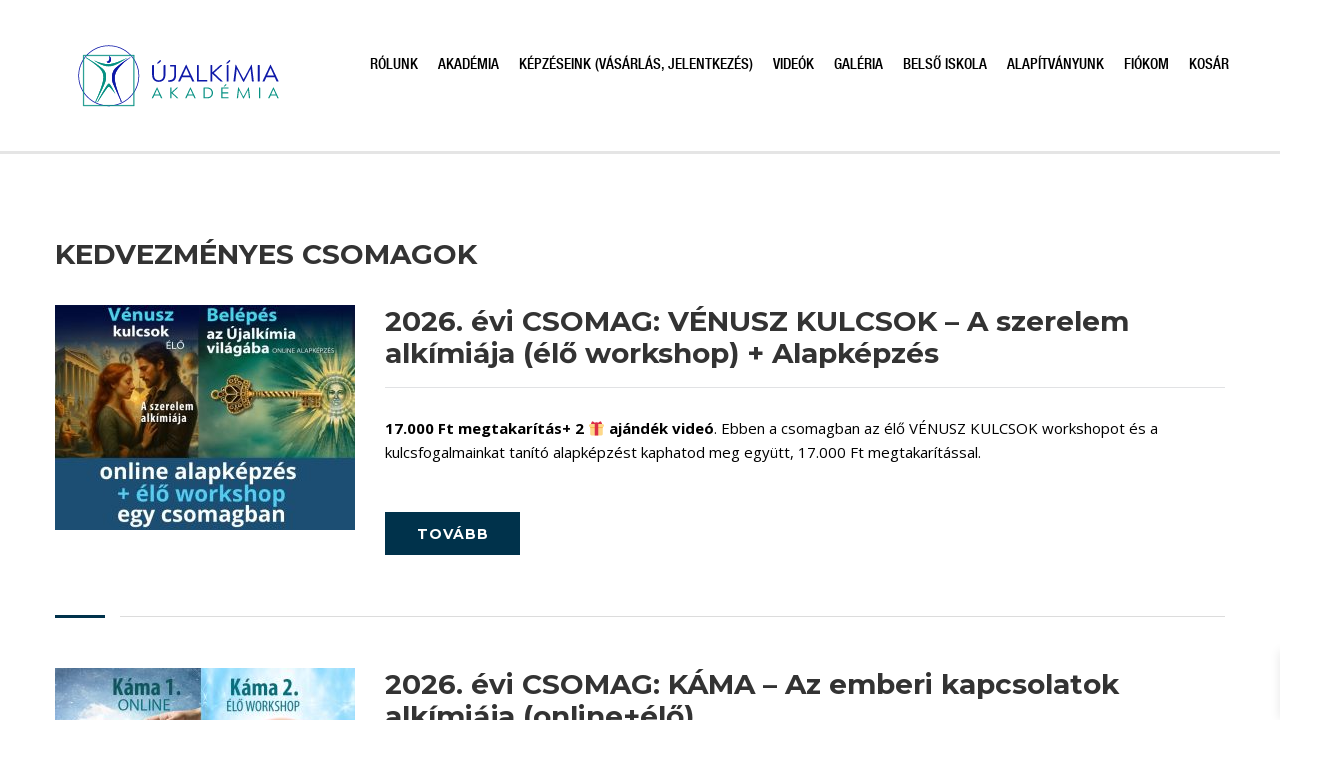

--- FILE ---
content_type: text/html; charset=UTF-8
request_url: https://ujalkimia.hu/product-category/kedvezmenyes-csomagok/
body_size: 30786
content:
<!DOCTYPE html>
<html lang="hu" id="html" class="no-js">
<head>
		<meta charset="UTF-8">
	<meta name="viewport" content="width=device-width, initial-scale=1, maximum-scale=1">
	<link rel="profile" href="http://gmpg.org/xfn/11">
	<link rel="pingback" href="https://ujalkimia.hu/xmlrpc.php">
	<meta name='robots' content='index, follow, max-image-preview:large, max-snippet:-1, max-video-preview:-1' />
<!-- Google Tag Manager -->
<script>(function(w,d,s,l,i){w[l]=w[l]||[];w[l].push({'gtm.start':
new Date().getTime(),event:'gtm.js'});var f=d.getElementsByTagName(s)[0],
j=d.createElement(s),dl=l!='dataLayer'?'&l='+l:'';j.async=true;j.src=
'https://www.googletagmanager.com/gtm.js?id='+i+dl;f.parentNode.insertBefore(j,f);
})(window,document,'script','dataLayer','GTM-TQPFZP9');</script>
<!-- End Google Tag Manager -->
	<!-- This site is optimized with the Yoast SEO plugin v23.5 - https://yoast.com/wordpress/plugins/seo/ -->
	<title>Kedvezményes csomagok Archives - Újalkímia</title>
	<link rel="canonical" href="https://ujalkimia.hu/product-category/kedvezmenyes-csomagok/" />
	<link rel="next" href="https://ujalkimia.hu/product-category/kedvezmenyes-csomagok/page/2/" />
	<meta property="og:locale" content="hu_HU" />
	<meta property="og:type" content="article" />
	<meta property="og:title" content="Kedvezményes csomagok Archives - Újalkímia" />
	<meta property="og:url" content="https://ujalkimia.hu/product-category/kedvezmenyes-csomagok/" />
	<meta property="og:site_name" content="Újalkímia" />
	<meta name="twitter:card" content="summary_large_image" />
	<script type="application/ld+json" class="yoast-schema-graph">{"@context":"https://schema.org","@graph":[{"@type":"CollectionPage","@id":"https://ujalkimia.hu/product-category/kedvezmenyes-csomagok/","url":"https://ujalkimia.hu/product-category/kedvezmenyes-csomagok/","name":"Kedvezményes csomagok Archives - Újalkímia","isPartOf":{"@id":"https://ujalkimia.hu/#website"},"primaryImageOfPage":{"@id":"https://ujalkimia.hu/product-category/kedvezmenyes-csomagok/#primaryimage"},"image":{"@id":"https://ujalkimia.hu/product-category/kedvezmenyes-csomagok/#primaryimage"},"thumbnailUrl":"https://ujalkimia.hu/wp-content/uploads/2025/12/2026-venusz-alapkepzes-csomag.jpg","breadcrumb":{"@id":"https://ujalkimia.hu/product-category/kedvezmenyes-csomagok/#breadcrumb"},"inLanguage":"hu"},{"@type":"ImageObject","inLanguage":"hu","@id":"https://ujalkimia.hu/product-category/kedvezmenyes-csomagok/#primaryimage","url":"https://ujalkimia.hu/wp-content/uploads/2025/12/2026-venusz-alapkepzes-csomag.jpg","contentUrl":"https://ujalkimia.hu/wp-content/uploads/2025/12/2026-venusz-alapkepzes-csomag.jpg","width":848,"height":631,"caption":"Újalkímia"},{"@type":"BreadcrumbList","@id":"https://ujalkimia.hu/product-category/kedvezmenyes-csomagok/#breadcrumb","itemListElement":[{"@type":"ListItem","position":1,"name":"Home","item":"https://ujalkimia.hu/"},{"@type":"ListItem","position":2,"name":"Kedvezményes csomagok"}]},{"@type":"WebSite","@id":"https://ujalkimia.hu/#website","url":"https://ujalkimia.hu/","name":"Újalkímia","description":"Újalkímia Iskola","potentialAction":[{"@type":"SearchAction","target":{"@type":"EntryPoint","urlTemplate":"https://ujalkimia.hu/?s={search_term_string}"},"query-input":{"@type":"PropertyValueSpecification","valueRequired":true,"valueName":"search_term_string"}}],"inLanguage":"hu"}]}</script>
	<!-- / Yoast SEO plugin. -->


<link rel='dns-prefetch' href='//widgetlogic.org' />
<link rel='dns-prefetch' href='//fonts.googleapis.com' />
<link rel='dns-prefetch' href='//use.fontawesome.com' />
<link rel="alternate" type="application/rss+xml" title="Újalkímia &raquo; hírcsatorna" href="https://ujalkimia.hu/feed/" />
<link rel="alternate" type="application/rss+xml" title="Újalkímia &raquo; Kedvezményes csomagok Kategória hírforrás" href="https://ujalkimia.hu/product-category/kedvezmenyes-csomagok/feed/" />
<script type="text/javascript">
/* <![CDATA[ */
window._wpemojiSettings = {"baseUrl":"https:\/\/s.w.org\/images\/core\/emoji\/14.0.0\/72x72\/","ext":".png","svgUrl":"https:\/\/s.w.org\/images\/core\/emoji\/14.0.0\/svg\/","svgExt":".svg","source":{"concatemoji":"https:\/\/ujalkimia.hu\/wp-includes\/js\/wp-emoji-release.min.js?ver=6.4.7"}};
/*! This file is auto-generated */
!function(i,n){var o,s,e;function c(e){try{var t={supportTests:e,timestamp:(new Date).valueOf()};sessionStorage.setItem(o,JSON.stringify(t))}catch(e){}}function p(e,t,n){e.clearRect(0,0,e.canvas.width,e.canvas.height),e.fillText(t,0,0);var t=new Uint32Array(e.getImageData(0,0,e.canvas.width,e.canvas.height).data),r=(e.clearRect(0,0,e.canvas.width,e.canvas.height),e.fillText(n,0,0),new Uint32Array(e.getImageData(0,0,e.canvas.width,e.canvas.height).data));return t.every(function(e,t){return e===r[t]})}function u(e,t,n){switch(t){case"flag":return n(e,"\ud83c\udff3\ufe0f\u200d\u26a7\ufe0f","\ud83c\udff3\ufe0f\u200b\u26a7\ufe0f")?!1:!n(e,"\ud83c\uddfa\ud83c\uddf3","\ud83c\uddfa\u200b\ud83c\uddf3")&&!n(e,"\ud83c\udff4\udb40\udc67\udb40\udc62\udb40\udc65\udb40\udc6e\udb40\udc67\udb40\udc7f","\ud83c\udff4\u200b\udb40\udc67\u200b\udb40\udc62\u200b\udb40\udc65\u200b\udb40\udc6e\u200b\udb40\udc67\u200b\udb40\udc7f");case"emoji":return!n(e,"\ud83e\udef1\ud83c\udffb\u200d\ud83e\udef2\ud83c\udfff","\ud83e\udef1\ud83c\udffb\u200b\ud83e\udef2\ud83c\udfff")}return!1}function f(e,t,n){var r="undefined"!=typeof WorkerGlobalScope&&self instanceof WorkerGlobalScope?new OffscreenCanvas(300,150):i.createElement("canvas"),a=r.getContext("2d",{willReadFrequently:!0}),o=(a.textBaseline="top",a.font="600 32px Arial",{});return e.forEach(function(e){o[e]=t(a,e,n)}),o}function t(e){var t=i.createElement("script");t.src=e,t.defer=!0,i.head.appendChild(t)}"undefined"!=typeof Promise&&(o="wpEmojiSettingsSupports",s=["flag","emoji"],n.supports={everything:!0,everythingExceptFlag:!0},e=new Promise(function(e){i.addEventListener("DOMContentLoaded",e,{once:!0})}),new Promise(function(t){var n=function(){try{var e=JSON.parse(sessionStorage.getItem(o));if("object"==typeof e&&"number"==typeof e.timestamp&&(new Date).valueOf()<e.timestamp+604800&&"object"==typeof e.supportTests)return e.supportTests}catch(e){}return null}();if(!n){if("undefined"!=typeof Worker&&"undefined"!=typeof OffscreenCanvas&&"undefined"!=typeof URL&&URL.createObjectURL&&"undefined"!=typeof Blob)try{var e="postMessage("+f.toString()+"("+[JSON.stringify(s),u.toString(),p.toString()].join(",")+"));",r=new Blob([e],{type:"text/javascript"}),a=new Worker(URL.createObjectURL(r),{name:"wpTestEmojiSupports"});return void(a.onmessage=function(e){c(n=e.data),a.terminate(),t(n)})}catch(e){}c(n=f(s,u,p))}t(n)}).then(function(e){for(var t in e)n.supports[t]=e[t],n.supports.everything=n.supports.everything&&n.supports[t],"flag"!==t&&(n.supports.everythingExceptFlag=n.supports.everythingExceptFlag&&n.supports[t]);n.supports.everythingExceptFlag=n.supports.everythingExceptFlag&&!n.supports.flag,n.DOMReady=!1,n.readyCallback=function(){n.DOMReady=!0}}).then(function(){return e}).then(function(){var e;n.supports.everything||(n.readyCallback(),(e=n.source||{}).concatemoji?t(e.concatemoji):e.wpemoji&&e.twemoji&&(t(e.twemoji),t(e.wpemoji)))}))}((window,document),window._wpemojiSettings);
/* ]]> */
</script>
<link rel='stylesheet' id='wc-blocks-integration-css' href='https://ujalkimia.hu/wp-content/plugins/woocommerce-subscriptions/build/index.css?x67840' type='text/css' media='all' />
<link rel='stylesheet' id='vat-number-block-css' href='https://ujalkimia.hu/wp-content/plugins/integration-for-szamlazzhu-woocommerce/build/style-vat-number-block.css?x67840' type='text/css' media='all' />
<link rel='stylesheet' id='masterstudy-bootstrap-css' href='https://ujalkimia.hu/wp-content/plugins/masterstudy-lms-learning-management-system/_core/assets/vendors/bootstrap.min.css?x67840' type='text/css' media='all' />
<link rel='stylesheet' id='masterstudy-bootstrap-custom-css' href='https://ujalkimia.hu/wp-content/plugins/masterstudy-lms-learning-management-system/_core/assets/vendors/ms-bootstrap-custom.css?x67840' type='text/css' media='all' />
<style id='wp-emoji-styles-inline-css' type='text/css'>

	img.wp-smiley, img.emoji {
		display: inline !important;
		border: none !important;
		box-shadow: none !important;
		height: 1em !important;
		width: 1em !important;
		margin: 0 0.07em !important;
		vertical-align: -0.1em !important;
		background: none !important;
		padding: 0 !important;
	}
</style>
<style id='wp-block-library-inline-css' type='text/css'>
:root{--wp-admin-theme-color:#007cba;--wp-admin-theme-color--rgb:0,124,186;--wp-admin-theme-color-darker-10:#006ba1;--wp-admin-theme-color-darker-10--rgb:0,107,161;--wp-admin-theme-color-darker-20:#005a87;--wp-admin-theme-color-darker-20--rgb:0,90,135;--wp-admin-border-width-focus:2px;--wp-block-synced-color:#7a00df;--wp-block-synced-color--rgb:122,0,223}@media (min-resolution:192dpi){:root{--wp-admin-border-width-focus:1.5px}}.wp-element-button{cursor:pointer}:root{--wp--preset--font-size--normal:16px;--wp--preset--font-size--huge:42px}:root .has-very-light-gray-background-color{background-color:#eee}:root .has-very-dark-gray-background-color{background-color:#313131}:root .has-very-light-gray-color{color:#eee}:root .has-very-dark-gray-color{color:#313131}:root .has-vivid-green-cyan-to-vivid-cyan-blue-gradient-background{background:linear-gradient(135deg,#00d084,#0693e3)}:root .has-purple-crush-gradient-background{background:linear-gradient(135deg,#34e2e4,#4721fb 50%,#ab1dfe)}:root .has-hazy-dawn-gradient-background{background:linear-gradient(135deg,#faaca8,#dad0ec)}:root .has-subdued-olive-gradient-background{background:linear-gradient(135deg,#fafae1,#67a671)}:root .has-atomic-cream-gradient-background{background:linear-gradient(135deg,#fdd79a,#004a59)}:root .has-nightshade-gradient-background{background:linear-gradient(135deg,#330968,#31cdcf)}:root .has-midnight-gradient-background{background:linear-gradient(135deg,#020381,#2874fc)}.has-regular-font-size{font-size:1em}.has-larger-font-size{font-size:2.625em}.has-normal-font-size{font-size:var(--wp--preset--font-size--normal)}.has-huge-font-size{font-size:var(--wp--preset--font-size--huge)}.has-text-align-center{text-align:center}.has-text-align-left{text-align:left}.has-text-align-right{text-align:right}#end-resizable-editor-section{display:none}.aligncenter{clear:both}.items-justified-left{justify-content:flex-start}.items-justified-center{justify-content:center}.items-justified-right{justify-content:flex-end}.items-justified-space-between{justify-content:space-between}.screen-reader-text{clip:rect(1px,1px,1px,1px);word-wrap:normal!important;border:0;-webkit-clip-path:inset(50%);clip-path:inset(50%);height:1px;margin:-1px;overflow:hidden;padding:0;position:absolute;width:1px}.screen-reader-text:focus{clip:auto!important;background-color:#ddd;-webkit-clip-path:none;clip-path:none;color:#444;display:block;font-size:1em;height:auto;left:5px;line-height:normal;padding:15px 23px 14px;text-decoration:none;top:5px;width:auto;z-index:100000}html :where(.has-border-color){border-style:solid}html :where([style*=border-top-color]){border-top-style:solid}html :where([style*=border-right-color]){border-right-style:solid}html :where([style*=border-bottom-color]){border-bottom-style:solid}html :where([style*=border-left-color]){border-left-style:solid}html :where([style*=border-width]){border-style:solid}html :where([style*=border-top-width]){border-top-style:solid}html :where([style*=border-right-width]){border-right-style:solid}html :where([style*=border-bottom-width]){border-bottom-style:solid}html :where([style*=border-left-width]){border-left-style:solid}html :where(img[class*=wp-image-]){height:auto;max-width:100%}:where(figure){margin:0 0 1em}html :where(.is-position-sticky){--wp-admin--admin-bar--position-offset:var(--wp-admin--admin-bar--height,0px)}@media screen and (max-width:600px){html :where(.is-position-sticky){--wp-admin--admin-bar--position-offset:0px}}
</style>
<link rel='stylesheet' id='block-widget-css' href='https://ujalkimia.hu/wp-content/plugins/widget-logic/block_widget/css/widget.css?x67840' type='text/css' media='all' />
<style id='classic-theme-styles-inline-css' type='text/css'>
/*! This file is auto-generated */
.wp-block-button__link{color:#fff;background-color:#32373c;border-radius:9999px;box-shadow:none;text-decoration:none;padding:calc(.667em + 2px) calc(1.333em + 2px);font-size:1.125em}.wp-block-file__button{background:#32373c;color:#fff;text-decoration:none}
</style>
<link rel='stylesheet' id='catch-infinite-scroll-css' href='https://ujalkimia.hu/wp-content/plugins/catch-infinite-scroll/public/css/catch-infinite-scroll-public.css?x67840' type='text/css' media='all' />
<link rel='stylesheet' id='font-awesome-min-css' href='https://ujalkimia.hu/wp-content/plugins/masterstudy-lms-learning-management-system/_core/assets/vendors/font-awesome.min.css?x67840' type='text/css' media='all' />
<link rel='stylesheet' id='stm_lms_icons-css' href='https://ujalkimia.hu/wp-content/plugins/masterstudy-lms-learning-management-system/_core/assets/icons/style.css?x67840' type='text/css' media='all' />
<link rel='stylesheet' id='video.js-css' href='https://ujalkimia.hu/wp-content/plugins/masterstudy-lms-learning-management-system/_core/assets/vendors/video-js.min.css?x67840' type='text/css' media='all' />
<link rel='stylesheet' id='masterstudy-lms-learning-management-system-css' href='https://ujalkimia.hu/wp-content/plugins/masterstudy-lms-learning-management-system/_core/assets/css/stm_lms.css?x67840' type='text/css' media='all' />
<link rel='stylesheet' id='stm_lazyload_init-css' href='https://ujalkimia.hu/wp-content/plugins/stm-post-type/theme/assets/lazyload.css?x67840' type='text/css' media='all' />
<style id='woocommerce-inline-inline-css' type='text/css'>
.woocommerce form .form-row .required { visibility: visible; }
</style>
<link rel='stylesheet' id='xoo-wsc-fonts-css' href='https://ujalkimia.hu/wp-content/plugins/side-cart-woocommerce/assets/css/xoo-wsc-fonts.css?x67840' type='text/css' media='all' />
<link rel='stylesheet' id='xoo-wsc-style-css' href='https://ujalkimia.hu/wp-content/plugins/side-cart-woocommerce/assets/css/xoo-wsc-style.css?x67840' type='text/css' media='all' />
<style id='xoo-wsc-style-inline-css' type='text/css'>




.xoo-wsc-ft-buttons-cont a.xoo-wsc-ft-btn, .xoo-wsc-container .xoo-wsc-btn {
	background-color: #48a7d4;
	color: #ffffff;
	border: 2px solid #ffffff;
	padding: 10px 20px;
}

.xoo-wsc-ft-buttons-cont a.xoo-wsc-ft-btn:hover, .xoo-wsc-container .xoo-wsc-btn:hover {
	background-color: #ffffff;
	color: #48a7d4;
	border: 2px solid #000000;
}

 

.xoo-wsc-footer{
	background-color: #ffffff;
	color: #000000;
	padding: 10px 20px;
	box-shadow: 0 -1px 10px #0000001a;
}

.xoo-wsc-footer, .xoo-wsc-footer a, .xoo-wsc-footer .amount{
	font-size: 18px;
}

.xoo-wsc-btn .amount{
	color: #ffffff}

.xoo-wsc-btn:hover .amount{
	color: #48a7d4;
}

.xoo-wsc-ft-buttons-cont{
	grid-template-columns: auto;
}

.xoo-wsc-basket{
	bottom: 12px;
	right: 1px;
	background-color: #ffffff;
	color: #48a7d4;
	box-shadow: 0px 0px 15px 2px #0000001a;
	border-radius: 50%;
	display: none;
	width: 60px;
	height: 60px;
}


.xoo-wsc-bki{
	font-size: 30px}

.xoo-wsc-items-count{
	top: -12px;
	left: -12px;
}

.xoo-wsc-items-count{
	background-color: #48a7d4;
	color: #ffffff;
}

.xoo-wsc-container, .xoo-wsc-slider{
	max-width: 365px;
	right: -365px;
	top: 0;bottom: 0;
	bottom: 0;
	font-family: }


.xoo-wsc-cart-active .xoo-wsc-container, .xoo-wsc-slider-active .xoo-wsc-slider{
	right: 0;
}


.xoo-wsc-cart-active .xoo-wsc-basket{
	right: 365px;
}

.xoo-wsc-slider{
	right: -365px;
}

span.xoo-wsch-close {
    font-size: 15px;
    right: 10px;
}

.xoo-wsch-top{
	justify-content: center;
}

.xoo-wsch-text{
	font-size: 18px;
}

.xoo-wsc-header{
	color: #48a7d4;
	background-color: #ffffff;
	border-bottom: 2px solid #eee;
}


.xoo-wsc-body{
	background-color: #f8f9fa;
}

.xoo-wsc-products:not(.xoo-wsc-pattern-card), .xoo-wsc-products:not(.xoo-wsc-pattern-card) span.amount, .xoo-wsc-products:not(.xoo-wsc-pattern-card) a{
	font-size: 15px;
	color: #000000;
}

.xoo-wsc-products:not(.xoo-wsc-pattern-card) .xoo-wsc-product{
	padding: 10px 15px;
	margin: 10px 15px;
	border-radius: 5px;
	box-shadow: 0 2px 2px #00000005;
	background-color: #ffffff;
}

.xoo-wsc-sum-col{
	justify-content: center;
}


/** Shortcode **/
.xoo-wsc-sc-count{
	background-color: ;
	color: #ffffff;
}

.xoo-wsc-sc-bki{
	font-size: 25px;
	color: #000000;
}
.xoo-wsc-sc-cont{
	color: #000000;
}

.added_to_cart{
	display: none!important;
}

.xoo-wsc-product dl.variation {
	display: block;
}


.xoo-wsc-product-cont{
	padding: 10px 10px;
}

.xoo-wsc-products:not(.xoo-wsc-pattern-card) .xoo-wsc-img-col{
	width: 28%;
}

.xoo-wsc-pattern-card .xoo-wsc-img-col img{
	max-width: 100%;
	height: auto;
}

.xoo-wsc-products:not(.xoo-wsc-pattern-card) .xoo-wsc-sum-col{
	width: 72%;
}

.xoo-wsc-pattern-card .xoo-wsc-product-cont{
	width: 50% 
}

@media only screen and (max-width: 600px) {
	.xoo-wsc-pattern-card .xoo-wsc-product-cont  {
		width: 50%;
	}
}


.xoo-wsc-pattern-card .xoo-wsc-product{
	border: 0;
	box-shadow: 0px 10px 15px -12px #0000001a;
}


.xoo-wsc-sm-front{
	background-color: #eee;
}
.xoo-wsc-pattern-card, .xoo-wsc-sm-front{
	border-bottom-left-radius: 5px;
	border-bottom-right-radius: 5px;
}
.xoo-wsc-pattern-card, .xoo-wsc-img-col img, .xoo-wsc-img-col, .xoo-wsc-sm-back-cont{
	border-top-left-radius: 5px;
	border-top-right-radius: 5px;
}
.xoo-wsc-sm-back{
	background-color: #fff;
}
.xoo-wsc-pattern-card, .xoo-wsc-pattern-card a, .xoo-wsc-pattern-card .amount{
	font-size: 15px;
}

.xoo-wsc-sm-front, .xoo-wsc-sm-front a, .xoo-wsc-sm-front .amount{
	color: #000;
}

.xoo-wsc-sm-back, .xoo-wsc-sm-back a, .xoo-wsc-sm-back .amount{
	color: #000;
}


.magictime {
    animation-duration: 0.5s;
}

.xoo-wsc-qty-price span {
display: none; 
}
</style>
<link rel='stylesheet' id='cursive-font-css' href='https://fonts.googleapis.com/css?family=Pinyon+Script&#038;ver=6.4.7' type='text/css' media='all' />
<link rel='stylesheet' id='font-icomoon-css' href='https://ujalkimia.hu/wp-content/themes/masterstudy/assets/css/icomoon.fonts.css?x67840' type='text/css' media='all' />
<link rel='stylesheet' id='select2-min-css' href='https://ujalkimia.hu/wp-content/themes/masterstudy/assets/css/select2.min.css?x67840' type='text/css' media='all' />
<link rel='stylesheet' id='theme-style-less-css' href='https://ujalkimia.hu/wp-content/themes/masterstudy/assets/css/styles.css?x67840' type='text/css' media='all' />
<link rel='stylesheet' id='theme-style-animation-css' href='https://ujalkimia.hu/wp-content/themes/masterstudy/assets/css/animation.css?x67840' type='text/css' media='all' />
<link rel='stylesheet' id='theme-style-css' href='https://ujalkimia.hu/wp-content/themes/masterstudy-child/style.css?x67840' type='text/css' media='all' />
<link rel='stylesheet' id='swipebox_css-css' href='https://ujalkimia.hu/wp-content/themes/masterstudy-child/lib/swipebox-master/src/css/swipebox.min.css?x67840' type='text/css' media='all' />
<link rel='stylesheet' id='icheck_css-css' href='https://ujalkimia.hu/wp-content/themes/masterstudy-child/lib/icheck/skins/minimal/_all.css?x67840' type='text/css' media='all' />
<link rel='stylesheet' id='linear-css' href='https://ujalkimia.hu/wp-content/plugins/masterstudy-lms-learning-management-system/_core/libraries/nuxy/taxonomy_meta/assets/linearicons/linear.css?x67840' type='text/css' media='all' />
<link rel='stylesheet' id='font-icomoon-rtl-css' href='https://ujalkimia.hu/wp-content/themes/masterstudy/assets/css/rtl_demo/style.css?x67840' type='text/css' media='all' />
<link rel='stylesheet' id='select2-css' href='https://ujalkimia.hu/wp-content/plugins/woocommerce/assets/css/select2.css?x67840' type='text/css' media='all' />
<link rel='stylesheet' id='fancybox-css' href='https://ujalkimia.hu/wp-content/themes/masterstudy/assets/vendors/jquery.fancybox.min.css?x67840' type='text/css' media='all' />
<link rel='stylesheet' id='animate-css' href='https://ujalkimia.hu/wp-content/themes/masterstudy/assets/css/animate.css?x67840' type='text/css' media='all' />
<link rel='stylesheet' id='stm_theme_styles-css' href='https://ujalkimia.hu/wp-content/themes/masterstudy/assets/css/styles.css?x67840' type='text/css' media='all' />
<link rel='stylesheet' id='stm_theme_styles_animation-css' href='https://ujalkimia.hu/wp-content/themes/masterstudy/assets/css/animation.css?x67840' type='text/css' media='all' />
<link rel='stylesheet' id='stm-headers-header_default-css' href='https://ujalkimia.hu/wp-content/themes/masterstudy/assets/css/vc_modules/headers/header_default.css?x67840' type='text/css' media='all' />
<link rel='stylesheet' id='stm-headers_transparent-header_default_transparent-css' href='https://ujalkimia.hu/wp-content/themes/masterstudy/assets/css/vc_modules/headers_transparent/header_default_transparent.css?x67840' type='text/css' media='all' />
<link rel='stylesheet' id='stm_theme_style-css' href='https://ujalkimia.hu/wp-content/themes/masterstudy-child/style.css?x67840' type='text/css' media='all' />
<style id='stm_theme_style-inline-css' type='text/css'>

			body .ms_lms_loader {
			border-color: #0d7c71 #0d7c71 transparent transparent;
			}
			body .ms_lms_loader::after, .ms_lms_loader::before {
			border-color:  transparent transparent #00324b #00324b;
			}
</style>
<link rel='stylesheet' id='stm_theme_custom_styles-css' href='https://ujalkimia.hu/wp-content/uploads/stm_lms_styles/custom_styles.css?x67840' type='text/css' media='all' />
<style id='stm_theme_custom_styles-inline-css' type='text/css'>
body {
    font-size: 18px;
    line-height: 24px;
}    
h1, .h1 {
    font-size: 38px;
}
h2, .h2 {
    font-size: 32px;
    line-height: 36px;
}
h3, .h3 {
    font-size: 20px;
    line-height: 26px;
}body { font-size: 18px; line-height: 24px; } h1, .h1 { font-size: 38px; } h2, .h2 { font-size: 32px; line-height: 36px; } h3, .h3 { font-size: 20px; line-height: 26px; }
</style>
<link rel='stylesheet' id='language_center-css' href='https://ujalkimia.hu/wp-content/themes/masterstudy/assets/layout_icons/language_center/style.css?x67840' type='text/css' media='all' />
<link rel='stylesheet' id='wc-pb-checkout-blocks-css' href='https://ujalkimia.hu/wp-content/plugins/woocommerce-product-bundles/assets/css/frontend/checkout-blocks.css?x67840' type='text/css' media='all' />
<link rel='stylesheet' id='js_composer_front-css' href='https://ujalkimia.hu/wp-content/plugins/js_composer/assets/css/js_composer.min.css?x67840' type='text/css' media='all' />
<link rel='stylesheet' id='bfa-font-awesome-css' href='https://use.fontawesome.com/releases/v5.15.4/css/all.css?ver=2.0.3' type='text/css' media='all' />
<link rel='stylesheet' id='bfa-font-awesome-v4-shim-css' href='https://use.fontawesome.com/releases/v5.15.4/css/v4-shims.css?ver=2.0.3' type='text/css' media='all' />
<style id='bfa-font-awesome-v4-shim-inline-css' type='text/css'>

			@font-face {
				font-family: 'FontAwesome';
				src: url('https://use.fontawesome.com/releases/v5.15.4/webfonts/fa-brands-400.eot'),
				url('https://use.fontawesome.com/releases/v5.15.4/webfonts/fa-brands-400.eot?#iefix') format('embedded-opentype'),
				url('https://use.fontawesome.com/releases/v5.15.4/webfonts/fa-brands-400.woff2') format('woff2'),
				url('https://use.fontawesome.com/releases/v5.15.4/webfonts/fa-brands-400.woff') format('woff'),
				url('https://use.fontawesome.com/releases/v5.15.4/webfonts/fa-brands-400.ttf') format('truetype'),
				url('https://use.fontawesome.com/releases/v5.15.4/webfonts/fa-brands-400.svg#fontawesome') format('svg');
			}

			@font-face {
				font-family: 'FontAwesome';
				src: url('https://use.fontawesome.com/releases/v5.15.4/webfonts/fa-solid-900.eot'),
				url('https://use.fontawesome.com/releases/v5.15.4/webfonts/fa-solid-900.eot?#iefix') format('embedded-opentype'),
				url('https://use.fontawesome.com/releases/v5.15.4/webfonts/fa-solid-900.woff2') format('woff2'),
				url('https://use.fontawesome.com/releases/v5.15.4/webfonts/fa-solid-900.woff') format('woff'),
				url('https://use.fontawesome.com/releases/v5.15.4/webfonts/fa-solid-900.ttf') format('truetype'),
				url('https://use.fontawesome.com/releases/v5.15.4/webfonts/fa-solid-900.svg#fontawesome') format('svg');
			}

			@font-face {
				font-family: 'FontAwesome';
				src: url('https://use.fontawesome.com/releases/v5.15.4/webfonts/fa-regular-400.eot'),
				url('https://use.fontawesome.com/releases/v5.15.4/webfonts/fa-regular-400.eot?#iefix') format('embedded-opentype'),
				url('https://use.fontawesome.com/releases/v5.15.4/webfonts/fa-regular-400.woff2') format('woff2'),
				url('https://use.fontawesome.com/releases/v5.15.4/webfonts/fa-regular-400.woff') format('woff'),
				url('https://use.fontawesome.com/releases/v5.15.4/webfonts/fa-regular-400.ttf') format('truetype'),
				url('https://use.fontawesome.com/releases/v5.15.4/webfonts/fa-regular-400.svg#fontawesome') format('svg');
				unicode-range: U+F004-F005,U+F007,U+F017,U+F022,U+F024,U+F02E,U+F03E,U+F044,U+F057-F059,U+F06E,U+F070,U+F075,U+F07B-F07C,U+F080,U+F086,U+F089,U+F094,U+F09D,U+F0A0,U+F0A4-F0A7,U+F0C5,U+F0C7-F0C8,U+F0E0,U+F0EB,U+F0F3,U+F0F8,U+F0FE,U+F111,U+F118-F11A,U+F11C,U+F133,U+F144,U+F146,U+F14A,U+F14D-F14E,U+F150-F152,U+F15B-F15C,U+F164-F165,U+F185-F186,U+F191-F192,U+F1AD,U+F1C1-F1C9,U+F1CD,U+F1D8,U+F1E3,U+F1EA,U+F1F6,U+F1F9,U+F20A,U+F247-F249,U+F24D,U+F254-F25B,U+F25D,U+F267,U+F271-F274,U+F279,U+F28B,U+F28D,U+F2B5-F2B6,U+F2B9,U+F2BB,U+F2BD,U+F2C1-F2C2,U+F2D0,U+F2D2,U+F2DC,U+F2ED,U+F328,U+F358-F35B,U+F3A5,U+F3D1,U+F410,U+F4AD;
			}
		
</style>
<link rel='stylesheet' id='wc-bundle-style-css' href='https://ujalkimia.hu/wp-content/plugins/woocommerce-product-bundles/assets/css/frontend/woocommerce.css?x67840' type='text/css' media='all' />
<link rel='stylesheet' id='redux-google-fonts-stm_option-css' href='https://fonts.googleapis.com/css?family=Montserrat%3A100%2C200%2C300%2C400%2C500%2C600%2C700%2C800%2C900%2C100italic%2C200italic%2C300italic%2C400italic%2C500italic%2C600italic%2C700italic%2C800italic%2C900italic%7COpen+Sans%3A300%2C400%2C600%2C700%2C800%2C300italic%2C400italic%2C600italic%2C700italic%2C800italic&#038;subset=latin&#038;ver=1708022463' type='text/css' media='all' />
<script type="text/javascript" src="https://ujalkimia.hu/wp-includes/js/jquery/jquery.min.js?x67840" id="jquery-core-js"></script>
<script type="text/javascript" id="catch-infinite-scroll-js-extra">
/* <![CDATA[ */
var selector = {"jetpack_enabled":"","image":"https:\/\/ujalkimia.hu\/wp-content\/plugins\/catch-infinite-scroll\/image\/loader.gif","load_more_text":"Tov\u00e1bbiak bet\u00f6lt\u00e9se","finish_text":"Nincs t\u00f6bb megjelen\u00edthet\u0151 tal\u00e1lat","event":"scroll","navigationSelector":"nav.woocommerce-pagination","nextSelector":"nav.woocommerce-pagination .page-numbers a.next","contentSelector":"ul.products","itemSelector":"li.product.type-product","type":"shop","theme":"masterstudy-child"};
/* ]]> */
</script>
<script type="text/javascript" src="https://ujalkimia.hu/wp-content/plugins/catch-infinite-scroll/public/js/catch-infinite-scroll-public.js?x67840" id="catch-infinite-scroll-js"></script>
<script type="text/javascript" id="stm-lms-lms-js-extra">
/* <![CDATA[ */
var stm_lms_vars = {"symbol":"$","position":"left","currency_thousands":",","wp_rest_nonce":"f6deccad65","translate":{"delete":"Are you sure you want to delete this course from cart?"}};
/* ]]> */
</script>
<script type="text/javascript" src="https://ujalkimia.hu/wp-content/plugins/masterstudy-lms-learning-management-system/_core/assets/js/lms.js?x67840" id="stm-lms-lms-js"></script>
<script type="text/javascript" src="//ujalkimia.hu/wp-content/plugins/revslider/sr6/assets/js/rbtools.min.js?x67840" async id="tp-tools-js"></script>
<script type="text/javascript" src="//ujalkimia.hu/wp-content/plugins/revslider/sr6/assets/js/rs6.min.js?x67840" async id="revmin-js"></script>
<script type="text/javascript" src="https://ujalkimia.hu/wp-content/plugins/stm-post-type/theme/assets/lazysizes.min.js?x67840" id="lazysizes.js-js"></script>
<script type="text/javascript" src="https://ujalkimia.hu/wp-content/plugins/stm-post-type/theme/assets/stm_lms_lazyload.js?x67840" id="stm_lms_lazysizes-js"></script>
<script type="text/javascript" src="https://ujalkimia.hu/wp-content/plugins/woocommerce/assets/js/jquery-blockui/jquery.blockUI.min.js?x67840" id="jquery-blockui-js" data-wp-strategy="defer"></script>
<script type="text/javascript" id="wc-add-to-cart-js-extra">
/* <![CDATA[ */
var wc_add_to_cart_params = {"ajax_url":"\/wp-admin\/admin-ajax.php","wc_ajax_url":"\/?wc-ajax=%%endpoint%%","i18n_view_cart":"Kos\u00e1r","cart_url":"https:\/\/ujalkimia.hu\/kosar\/","is_cart":"","cart_redirect_after_add":"no"};
/* ]]> */
</script>
<script type="text/javascript" src="https://ujalkimia.hu/wp-content/plugins/woocommerce/assets/js/frontend/add-to-cart.min.js?x67840" id="wc-add-to-cart-js" data-wp-strategy="defer"></script>
<script type="text/javascript" src="https://ujalkimia.hu/wp-content/plugins/woocommerce/assets/js/js-cookie/js.cookie.min.js?x67840" id="js-cookie-js" defer="defer" data-wp-strategy="defer"></script>
<script type="text/javascript" id="woocommerce-js-extra">
/* <![CDATA[ */
var woocommerce_params = {"ajax_url":"\/wp-admin\/admin-ajax.php","wc_ajax_url":"\/?wc-ajax=%%endpoint%%"};
/* ]]> */
</script>
<script type="text/javascript" src="https://ujalkimia.hu/wp-content/plugins/woocommerce/assets/js/frontend/woocommerce.min.js?x67840" id="woocommerce-js" defer="defer" data-wp-strategy="defer"></script>
<script type="text/javascript" src="https://ujalkimia.hu/wp-content/plugins/js_composer/assets/js/vendors/woocommerce-add-to-cart.js?x67840" id="vc_woocommerce-add-to-cart-js-js"></script>
<script type="text/javascript" src="https://ujalkimia.hu/wp-content/themes/masterstudy-child/lib/icheck/icheck.min.js?x67840" id="icheck_js-js"></script>
<script type="text/javascript" src="https://ujalkimia.hu/wp-content/themes/masterstudy-child/lib/swipebox-master/src/js/jquery.swipebox.min.js?x67840" id="swipebox_js-js"></script>
<script type="text/javascript" id="site-js-extra">
/* <![CDATA[ */
var lsutra = {"ajaxurl":"https:\/\/ujalkimia.hu\/wp-admin\/admin-ajax.php"};
/* ]]> */
</script>
<script type="text/javascript" src="https://ujalkimia.hu/wp-content/themes/masterstudy-child/js/site.js?x67840" id="site-js"></script>
<script></script><link rel="https://api.w.org/" href="https://ujalkimia.hu/wp-json/" /><link rel="alternate" type="application/json" href="https://ujalkimia.hu/wp-json/wp/v2/product_cat/205" /><link rel="EditURI" type="application/rsd+xml" title="RSD" href="https://ujalkimia.hu/xmlrpc.php?rsd" />
<meta name="generator" content="WordPress 6.4.7" />
<meta name="generator" content="WooCommerce 9.1.5" />
		<script>
			var stm_lms_pro_nonces = {"stm_lms_pro_install_base":"70d840b26c","stm_lms_pro_search_courses":"02d83d6f28","stm_lms_pro_udemy_import_courses":"41b9a5a5e4","stm_lms_pro_udemy_publish_course":"a87eaa45fa","stm_lms_pro_udemy_import_curriculum":"c689d50d94","stm_lms_pro_save_addons":"0251507348","stm_lms_create_announcement":"730237ea26","stm_lms_pro_upload_image":"792192a7c0","stm_lms_pro_get_image_data":"ebe21b5631","stm_lms_pro_save_quiz":"221cb7008c","stm_lms_pro_save_lesson":"9a49500610","stm_lms_pro_save_front_course":"490f811190","stm_lms_get_course_info":"dcb7b8d6ba","stm_lms_get_course_students":"05d234cfc1","stm_lms_change_post_status":"4d0639303a","stm_lms_media_library_get_files":"6166895760","stm_lms_media_library_get_file_by_id":"0336d3c2da","stm_lms_media_library_delete_file":"6ab4bba837","stm_lms_media_library_search_file":"2c0e6a7cc2"};
		</script>
			<script type="text/javascript">
		var stm_lms_ajaxurl = 'https://ujalkimia.hu/wp-admin/admin-ajax.php';
		var stm_lms_resturl = 'https://ujalkimia.hu/wp-json/stm-lms/v1';
		var ms_lms_resturl = 'https://ujalkimia.hu/wp-json/masterstudy-lms/v2';
		var ms_lms_nonce = 'f6deccad65';
		var stm_ajax_add_pear_hb = 'e3b17f8766';
			</script>
	<style>
		.vue_is_disabled {
			display: none;
		}
		#wp-admin-bar-lms-settings img {
			max-width: 16px;
			vertical-align: sub;
		}
	</style>
		<script>
		var stm_lms_nonces = {"stm_install_starter_theme":"d36f814253","load_modal":"c2c6602cc4","load_content":"7b2b7b4d61","start_quiz":"673ff6f162","user_answers":"55d90a3314","get_order_info":"22a8a9867b","user_orders":"fdfee4e752","stm_lms_get_instructor_courses":"047278c3d8","stm_lms_add_comment":"bcfae9cd4c","stm_lms_manage_students":"2f227e4539","stm_lms_get_comments":"26b832012f","stm_lms_login":"fd434bef3d","stm_lms_register":"a32fef16d4","stm_lms_become_instructor":"a349973f38","stm_lms_enterprise":"7659f350c8","stm_lms_get_user_courses":"0e2b8a22f7","stm_lms_get_user_quizzes":"24c27b1527","stm_lms_wishlist":"01baabebbb","stm_lms_save_user_info":"e945239fc2","stm_lms_lost_password":"55a6d1c7c8","stm_lms_change_avatar":"1cffa70e9a","stm_lms_delete_avatar":"b4b657757a","stm_lms_complete_lesson":"601ce94f64","stm_lms_use_membership":"17a17c6845","stm_lms_change_featured":"0b8ee823a6","stm_lms_delete_course_subscription":"2395f94b02","stm_lms_get_reviews":"b880f28947","stm_lms_add_review":"91d2d9ae9b","stm_lms_add_to_cart":"d0f4e9d8fa","stm_lms_delete_from_cart":"3418cba20c","stm_lms_purchase":"445f901355","stm_lms_send_message":"312eb51bf4","stm_lms_get_user_conversations":"cf3b6e1204","stm_lms_get_user_messages":"bd6383f6f1","stm_lms_clear_new_messages":"ad4aabb86a","wpcfto_save_settings":"69af5c86ca","stm_lms_tables_update":"6132e44ad3","stm_lms_get_enterprise_groups":"ad783eda87","stm_lms_get_enterprise_group":"2ae0adfefc","stm_lms_add_enterprise_group":"1e4ec5d0d6","stm_lms_delete_enterprise_group":"98f59d2fa8","stm_lms_add_to_cart_enterprise":"50a78a5acb","stm_lms_get_user_ent_courses":"612f1d934f","stm_lms_delete_user_ent_courses":"273b1e2385","stm_lms_add_user_ent_courses":"2b5b9e221d","stm_lms_change_ent_group_admin":"1f8db044ba","stm_lms_delete_user_from_group":"b3ba91013c","stm_lms_import_groups":"4be99802d0","stm_lms_edit_user_answer":"b74c965456","stm_lms_get_user_points_history":"adbc082d24","stm_lms_buy_for_points":"2d8fc8d42b","stm_lms_get_point_users":"4d67d80cbb","stm_lms_get_user_points_history_admin":"449d0f69dc","stm_lms_change_points":"f1ac5e2c17","stm_lms_delete_points":"0b9229fcf4","stm_lms_get_user_bundles":"fd61560ebd","stm_lms_change_bundle_status":"e6c4361550","stm_lms_delete_bundle":"20c732f128","stm_lms_check_certificate_code":"180ed8b846","stm_lms_get_google_classroom_courses":"ece218f396","stm_lms_get_google_classroom_course":"11a348d685","stm_lms_get_google_classroom_publish_course":"1f1cdb3384","stm_lms_get_g_c_get_archive_page":"2e0b7ad83c","install_zoom_addon":"6a3ade7f61","stm_lms_get_course_cookie_redirect":"f32a1728e7","stm_get_certificates":"870cefad85","stm_get_certificate_fields":"7de25bacff","stm_save_certificate":"c61500d6f6","stm_upload_certificate_images":"24b7bec06e","stm_generate_certificates_preview":"499e654351","stm_save_default_certificate":"870b6d3910","stm_delete_default_certificate":"baa824dc0b","stm_save_certificate_category":"a1f4552e3c","stm_delete_certificate_category":"026ee3f8da","stm_get_certificate_categories":"62f2869da6","stm_get_certificate":"1ed967d2fc","stm_delete_certificate":"73b6e9868e","stm_lms_get_users_submissions":"d1fa91ce5a","stm_lms_update_user_status":"07bdaf2fcf","stm_lms_hide_become_instructor_notice":"f3e80bb606","stm_lms_ban_user":"dbb9a5f7a3","stm_lms_save_forms":"935e2b9f20","stm_lms_get_forms":"9b30f409e3","stm_lms_upload_form_file":"68237177b1","stm_lms_dashboard_get_course_students":"4c554f570f","stm_lms_dashboard_delete_user_from_course":"beb60a3fca","stm_lms_dashboard_add_user_to_course":"866596ba3c","stm_lms_dashboard_import_users_to_course":"ec66868967","stm_lms_dashboard_export_course_students_to_csv":"0c1b52c9ed","stm_lms_add_to_cart_guest":"00a7cfb37d","stm_lms_fast_login":"ea58043a34","stm_lms_fast_register":"fdd95fc642","stm_lms_change_lms_author":"856736090b","stm_lms_add_student_manually":"cf74e49e08","stm_lms_change_course_status":"2653790ca1","stm_lms_total_progress":"621527a72a","stm_lms_add_h5p_result":"a06061050c","stm_lms_toggle_buying":"e3b58da989","stm_lms_logout":"29e779ae57","stm_lms_restore_password":"ac5a6d4e18","stm_lms_hide_announcement":"401db6d7fe","stm_lms_get_curriculum_v2":"2d66619340","stm_lms_dashboard_get_student_progress":"bfd53c7d0c","stm_lms_dashboard_set_student_item_progress":"6c9e91729b","stm_lms_dashboard_reset_student_progress":"583c396c17","stm_lms_dashboard_get_courses_list":"2b18b95154","stm_lms_dashboard_get_student_assignments":"58f60d3955","stm_lms_dashboard_get_student_quizzes":"adb6b3d524","stm_lms_dashboard_get_student_quiz":"9f8450a483","stm_lms_wizard_save_settings":"c3cede0e14","stm_lms_wizard_save_business_type":"fbd1d3ccc2","stm_lms_get_enrolled_assingments":"81a302803f","stm-lms-starter-theme-install":"2a73c46857","stm_lms_enrolled_quizzes":"db3396fbdd"};
	</script>
		<style>
		:root {
							--accent-100: rgba(34,122,255,1);
				--accent-70: rgba(34, 122, 255, 0.7);
				--accent-50: rgba(34, 122, 255, 0.5);
				--accent-30: rgba(34, 122, 255, 0.3);
				--accent-10: rgba(34, 122, 255, 0.1);
				--accent-5: rgba(34, 122, 255, 0.05);
				--accent-0: rgba(34, 122, 255, 0);
				--accent-hover: rgba(34, 122, 255, 0.85);
							--warning-100: rgba(255,168,0,1);
				--warning-70: rgba(255, 168, 0, 0.7);
				--warning-50: rgba(255, 168, 0, 0.5);
				--warning-30: rgba(255, 168, 0, 0.3);
				--warning-10: rgba(255, 168, 0, 0.1);
				--warning-5: rgba(255, 168, 0, 0.05);
				--warning-0: rgba(255, 168, 0, 0);
				--warning-hover: rgba(255, 168, 0, 0.85);
							--danger-100: rgba(255,57,69,1);
				--danger-70: rgba(255, 57, 69, 0.7);
				--danger-50: rgba(255, 57, 69, 0.5);
				--danger-30: rgba(255, 57, 69, 0.3);
				--danger-10: rgba(255, 57, 69, 0.1);
				--danger-5: rgba(255, 57, 69, 0.05);
				--danger-0: rgba(255, 57, 69, 0);
				--danger-hover: rgba(255, 57, 69, 0.85);
							--success-100: rgba(97,204,47,1);
				--success-70: rgba(97, 204, 47, 0.7);
				--success-50: rgba(97, 204, 47, 0.5);
				--success-30: rgba(97, 204, 47, 0.3);
				--success-10: rgba(97, 204, 47, 0.1);
				--success-5: rgba(97, 204, 47, 0.05);
				--success-0: rgba(97, 204, 47, 0);
				--success-hover: rgba(97, 204, 47, 0.85);
					}
	</style>
	<style>.post-thumbnail img[src$='.svg'] { width: 100%; height: auto; }</style>	<script type="text/javascript">
		var stm_wpcfto_ajaxurl = 'https://ujalkimia.hu/wp-admin/admin-ajax.php';
	</script>

	<style>
		.vue_is_disabled {
			display: none;
		}
	</style>
		<script>
		var stm_wpcfto_nonces = {"wpcfto_save_settings":"69af5c86ca","get_image_url":"e0f7002c20","wpcfto_upload_file":"7509cdcb65","wpcfto_search_posts":"88380097cb","wpcfto_regenerate_fonts":"8d7e6375ec","wpcfto_create_term":"d807726d53"};
	</script>
		<script>
		var ajaxurl = 'https://ujalkimia.hu/wp-admin/admin-ajax.php';
		var stm_install_plugin = '3648005df7';
		var stm_buddypress_groups = '260bb7809c';
		var stm_ajax_add_review = '9170e90a67';
	</script>
	<link rel="shortcut icon" type="image/x-icon" href="https://ujalkimia.hu/wp-content/uploads/2023/12/newakchemy-logo-fi.png?x67840" />
	<noscript><style>.woocommerce-product-gallery{ opacity: 1 !important; }</style></noscript>
	<meta name="generator" content="Elementor 3.18.2; features: e_dom_optimization, e_optimized_assets_loading, additional_custom_breakpoints, block_editor_assets_optimize, e_image_loading_optimization; settings: css_print_method-external, google_font-enabled, font_display-auto">
			<script  type="text/javascript">
				!function(f,b,e,v,n,t,s){if(f.fbq)return;n=f.fbq=function(){n.callMethod?
					n.callMethod.apply(n,arguments):n.queue.push(arguments)};if(!f._fbq)f._fbq=n;
					n.push=n;n.loaded=!0;n.version='2.0';n.queue=[];t=b.createElement(e);t.async=!0;
					t.src=v;s=b.getElementsByTagName(e)[0];s.parentNode.insertBefore(t,s)}(window,
					document,'script','https://connect.facebook.net/en_US/fbevents.js');
			</script>
			<!-- WooCommerce Facebook Integration Begin -->
			<script  type="text/javascript">

				fbq('init', '1069591989751691', {}, {
    "agent": "woocommerce_0-9.1.5-3.5.5"
});

				document.addEventListener( 'DOMContentLoaded', function() {
					// Insert placeholder for events injected when a product is added to the cart through AJAX.
					document.body.insertAdjacentHTML( 'beforeend', '<div class=\"wc-facebook-pixel-event-placeholder\"></div>' );
				}, false );

			</script>
			<!-- WooCommerce Facebook Integration End -->
			<meta name="generator" content="Powered by WPBakery Page Builder - drag and drop page builder for WordPress."/>
<style type="text/css">.broken_link, a.broken_link {
	text-decoration: line-through;
}</style><meta name="generator" content="Powered by Slider Revolution 6.7.38 - responsive, Mobile-Friendly Slider Plugin for WordPress with comfortable drag and drop interface." />
<style id='wp-fonts-local' type='text/css'>
@font-face{font-family:Inter;font-style:normal;font-weight:300 900;font-display:fallback;src:url('https://ujalkimia.hu/wp-content/plugins/woocommerce/assets/fonts/Inter-VariableFont_slnt,wght.woff2') format('woff2');font-stretch:normal;}
@font-face{font-family:Cardo;font-style:normal;font-weight:400;font-display:fallback;src:url('https://ujalkimia.hu/wp-content/plugins/woocommerce/assets/fonts/cardo_normal_400.woff2') format('woff2');}
</style>
<link rel="icon" href="https://ujalkimia.hu/wp-content/uploads/2021/12/cropped-ujalkimia-favicon-32x32.png?x67840" sizes="32x32" />
<link rel="icon" href="https://ujalkimia.hu/wp-content/uploads/2021/12/cropped-ujalkimia-favicon-192x192.png?x67840" sizes="192x192" />
<link rel="apple-touch-icon" href="https://ujalkimia.hu/wp-content/uploads/2021/12/cropped-ujalkimia-favicon-180x180.png?x67840" />
<meta name="msapplication-TileImage" content="https://ujalkimia.hu/wp-content/uploads/2021/12/cropped-ujalkimia-favicon-270x270.png" />
<script>function setREVStartSize(e){
			//window.requestAnimationFrame(function() {
				window.RSIW = window.RSIW===undefined ? window.innerWidth : window.RSIW;
				window.RSIH = window.RSIH===undefined ? window.innerHeight : window.RSIH;
				try {
					var pw = document.getElementById(e.c).parentNode.offsetWidth,
						newh;
					pw = pw===0 || isNaN(pw) || (e.l=="fullwidth" || e.layout=="fullwidth") ? window.RSIW : pw;
					e.tabw = e.tabw===undefined ? 0 : parseInt(e.tabw);
					e.thumbw = e.thumbw===undefined ? 0 : parseInt(e.thumbw);
					e.tabh = e.tabh===undefined ? 0 : parseInt(e.tabh);
					e.thumbh = e.thumbh===undefined ? 0 : parseInt(e.thumbh);
					e.tabhide = e.tabhide===undefined ? 0 : parseInt(e.tabhide);
					e.thumbhide = e.thumbhide===undefined ? 0 : parseInt(e.thumbhide);
					e.mh = e.mh===undefined || e.mh=="" || e.mh==="auto" ? 0 : parseInt(e.mh,0);
					if(e.layout==="fullscreen" || e.l==="fullscreen")
						newh = Math.max(e.mh,window.RSIH);
					else{
						e.gw = Array.isArray(e.gw) ? e.gw : [e.gw];
						for (var i in e.rl) if (e.gw[i]===undefined || e.gw[i]===0) e.gw[i] = e.gw[i-1];
						e.gh = e.el===undefined || e.el==="" || (Array.isArray(e.el) && e.el.length==0)? e.gh : e.el;
						e.gh = Array.isArray(e.gh) ? e.gh : [e.gh];
						for (var i in e.rl) if (e.gh[i]===undefined || e.gh[i]===0) e.gh[i] = e.gh[i-1];
											
						var nl = new Array(e.rl.length),
							ix = 0,
							sl;
						e.tabw = e.tabhide>=pw ? 0 : e.tabw;
						e.thumbw = e.thumbhide>=pw ? 0 : e.thumbw;
						e.tabh = e.tabhide>=pw ? 0 : e.tabh;
						e.thumbh = e.thumbhide>=pw ? 0 : e.thumbh;
						for (var i in e.rl) nl[i] = e.rl[i]<window.RSIW ? 0 : e.rl[i];
						sl = nl[0];
						for (var i in nl) if (sl>nl[i] && nl[i]>0) { sl = nl[i]; ix=i;}
						var m = pw>(e.gw[ix]+e.tabw+e.thumbw) ? 1 : (pw-(e.tabw+e.thumbw)) / (e.gw[ix]);
						newh =  (e.gh[ix] * m) + (e.tabh + e.thumbh);
					}
					var el = document.getElementById(e.c);
					if (el!==null && el) el.style.height = newh+"px";
					el = document.getElementById(e.c+"_wrapper");
					if (el!==null && el) {
						el.style.height = newh+"px";
						el.style.display = "block";
					}
				} catch(e){
					console.log("Failure at Presize of Slider:" + e)
				}
			//});
		  };</script>
		<style type="text/css" id="wp-custom-css">
			
/* nextgen format */

.ngg-albumoverview.default-view .ngg-album-compact {
 
padding: 0px !important;
background-color: #008080;
	
}

.ngg-album-compactbox { 
 padding: 0px !important;
 }

.ngg-album-compact h4 .ngg-album-desc {
  
  height: 50px !important;
}
 
.ngg-albumoverview.default-view .ngg-album-compact h4 .ngg-album-desc {
  font-size: 14px;
  box-shadow: none;
  color: #ffffff;
	text-transform: uppercase;
	font-family: 'helvetica_neue_lightregular';
  letter-spacing: 1px;
  line-height: 1.4;
  font-weight: 300;
}

.ngg-albumoverview.default-view .ngg-album-compact h4  {
	padding-top: 15px;
}

/* nextgen end */

#gform_wrapper_8 {
  display: none;
}

.mec-sl-clock i {
	display: block;
  margin-left: 35px;
  width: 60%;
}

#footer {
	z-index: 99;
}

button[value="14807"] {
	font-size: 14px !important;
}

button[value="18859"] {
	font-size: 14px !important;
}

button[value="16151"] {
	font-size: 14px !important;
}

button[value="27558"] {
	font-size: 14px !important;
}

button[value="21249"] {
	font-size: 12px !important;
}

button[value="26835"] {
	font-size: 12px !important;
}



.xoo-wsc-sml-qty {
display: none;	
}
.single_add_to_cart_button {
font-size: 16px !important;	
}

.postid-16007 .out-of-stock {
	display: none;
}

/* woo subsc chkbox */

#simple_subscription_checkbox_field {
padding-left: 20px;	
}


.place-order .form-row input {
	width: unset !important;
}

.woocommerce-checkout .place-order {
  text-align: left;
}

@media only screen and (max-width: 768px) {
.mbj-cont-shop {
	margin-top: 10px;
  padding: 10px !important;	
}
}

@media only screen and (max-width: 768px) {
 .woocommerce ul.stm-courses li.product {
    padding: 10px 20px !important;
  }
	
	#salesautopilot_checkout_subscribe { 
  margin-left: 150px; !important;
	}
}

@media only screen and (min-width: 769px)
{
	#salesautopilot_checkout_subscribe { 
  margin-left: 30px; !important;
	}
}	

@media only screen and (max-width: 768px) {

	.stm_featured_product_footer {
		margin-bottom: 80px !important;
	}
	.stm_featured_product_single_unit {
		border-bottom: 2px solid #008080;
		margin-bottom: 20px;
	}

}

		</style>
		<style type="text/css" title="dynamic-css" class="options-output">.logo-unit .logo{font-family:Montserrat;color:#fff;font-size:15px;}.header_top_bar, .header_top_bar a, .header_2_top_bar .header_2_top_bar__inner ul.header-menu li a{font-family:Montserrat;font-weight:normal;font-style:normal;color:#aaaaaa;font-size:12px;}
body.skin_custom_color .stm_archive_product_inner_grid_content .stm-courses li.product.course-col-list .product-image .onsale,
body.skin_custom_color .related.products .stm-courses li.product.course-col-list .product-image .onsale,
body.skin_custom_color .stm_archive_product_inner_grid_content .stm-courses li.product .product__inner .woocommerce-LoopProduct-link .onsale,
body.skin_custom_color .related.products .stm-courses li.product .product__inner .woocommerce-LoopProduct-link .onsale,
body.skin_custom_color .post_list_main_section_wrapper .post_list_meta_unit .sticky_post,
body.skin_custom_color .overflowed_content .wpb_column .icon_box,
body.skin_custom_color .stm_countdown_bg,
body.skin_custom_color #searchform-mobile .search-wrapper .search-submit,
body.skin_custom_color .header-menu-mobile .header-menu > li .arrow.active,
body.skin_custom_color .header-menu-mobile .header-menu > li.opened > a,
body.skin_custom_color mark,
body.skin_custom_color .woocommerce .cart-totals_wrap .shipping-calculator-button:hover,
body.skin_custom_color .detailed_rating .detail_rating_unit tr td.bar .full_bar .bar_filler,
body.skin_custom_color .product_status.new,
body.skin_custom_color .stm_woo_helpbar .woocommerce-product-search input[type="submit"],
body.skin_custom_color .stm_archive_product_inner_unit .stm_archive_product_inner_unit_centered .stm_featured_product_price .price.price_free,
body.skin_custom_color .sidebar-area .widget:after,
body.skin_custom_color .sidebar-area .socials_widget_wrapper .widget_socials li .back a,
body.skin_custom_color .socials_widget_wrapper .widget_socials li .back a,
body.skin_custom_color .widget_categories ul li a:hover:after,
body.skin_custom_color .event_date_info_table .event_btn .btn-default,
body.skin_custom_color .course_table tr td.stm_badge .badge_unit.quiz,
body.skin_custom_color .page-links span:hover,
body.skin_custom_color .page-links span:after,
body.skin_custom_color .page-links > span:after,
body.skin_custom_color .page-links > span,
body.skin_custom_color .stm_post_unit:after,
body.skin_custom_color .blog_layout_grid .post_list_content_unit:after,
body.skin_custom_color ul.page-numbers > li a.page-numbers:after,
body.skin_custom_color ul.page-numbers > li span.page-numbers:after,
body.skin_custom_color ul.page-numbers > li a.page-numbers:hover,
body.skin_custom_color ul.page-numbers > li span.page-numbers:hover,
body.skin_custom_color ul.page-numbers > li a.page-numbers.current:after,
body.skin_custom_color ul.page-numbers > li span.page-numbers.current:after,
body.skin_custom_color ul.page-numbers > li a.page-numbers.current,
body.skin_custom_color ul.page-numbers > li span.page-numbers.current,
body.skin_custom_color .triangled_colored_separator,
body.skin_custom_color .magic_line,
body.skin_custom_color .navbar-toggle .icon-bar,
body.skin_custom_color .navbar-toggle:hover .icon-bar,
body.skin_custom_color #searchform .search-submit,
body.skin_custom_color .header_main_menu_wrapper .header-menu > li > ul.sub-menu:before,
body.skin_custom_color .search-toggler:after,
body.skin_custom_color .modal .popup_title,
body.skin_custom_color .sticky_post,
body.skin_custom_color .btn-carousel-control:after,
.primary_bg_color,
.mbc,
.stm_lms_courses_carousel_wrapper .owl-dots .owl-dot.active,
.stm_lms_courses_carousel__term.active,
body.course_hub .header_default.header_2,
.triangled_colored_separator:before,
.triangled_colored_separator:after,
body.skin_custom_color.udemy .btn-default,
.single_instructor .stm_lms_courses .stm_lms_load_more_courses,
.single_instructor .stm_lms_courses .stm_lms_load_more_courses:hover,
.stm_lms_course_sticky_panel .stm_lms_course_sticky_panel__button .btn,
.stm_lms_course_sticky_panel .stm_lms_course_sticky_panel__button .btn:hover,
body.skin_custom_color.language_center .btn-default,
.header-login-button.sign-up a,
#header .header_6 .stm_lms_log_in,
body.cooking .stm_lms_courses_carousel__buttons .stm_lms_courses_carousel__button:hover,
body.cooking .stm_theme_wpb_video_wrapper .stm_video_preview:after,
body.cooking .btn.btn-default,
body.cooking .button,
body.cooking .form-submit .submit,
body.cooking .post-password-form input[type=submit],
body.cooking .btn.btn-default:hover,
body.cooking .button:hover,
body.cooking .form-submit .submit:hover,
body.cooking .post-password-form input[type=submit]:hover,
body.cooking div.multiseparator:after,
body.cooking .view_type_switcher a.view_grid.active_grid,
body.cooking .view_type_switcher a.view_list.active_list,
body.cooking .view_type_switcher a:hover,
body.cooking.woocommerce .sidebar-area .widget .widget_title:after,
body.cooking.woocommerce .sidebar-area .widget.widget_price_filter .price_slider_wrapper .price_slider .ui-slider-handle,
body.cooking.woocommerce .sidebar-area .widget.widget_price_filter .price_slider_wrapper .price_slider .ui-slider-range,
body.cooking .stm_lms_courses_list_view .stm_lms_courses__grid .stm_lms_courses__single--image>a:after,
body.cooking .testimonials_main_wrapper.simple_carousel_wrapper .btn-carousel-control:hover,
body.cooking .testimonials_main_wrapper.simple_carousel_wrapper .btn-carousel-control:focus,
body.cooking .short_separator,
body.cooking .widget_tag_cloud .tagcloud a:hover,
body.cooking .blog_layout_grid .sticky .post_list_meta_unit,
body.cooking .stm_lms_instructor_courses__single--featured .feature_it,

.stm_archive_product_inner_grid_content .stm-courses li.product .product__inner .button:hover,

body.tech .stm_lms_courses_carousel__buttons .stm_lms_courses_carousel__button:hover,
body.tech .stm_theme_wpb_video_wrapper .stm_video_preview:after,
body.tech .btn.btn-default,
body.tech .button,
body.tech .form-submit .submit,
body.tech .post-password-form input[type=submit],
body.tech .btn.btn-default:hover,
body.tech .button:hover,
body.tech .form-submit .submit:hover,
body.tech .post-password-form input[type=submit]:hover,
body.tech div.multiseparator:after,
body.tech .view_type_switcher a.view_grid.active_grid,
body.tech .view_type_switcher a.view_list.active_list,
body.tech .view_type_switcher a:hover,
body.tech.woocommerce .sidebar-area .widget .widget_title:after,
body.tech.woocommerce .sidebar-area .widget.widget_price_filter .price_slider_wrapper .price_slider .ui-slider-handle,
body.tech.woocommerce .sidebar-area .widget.widget_price_filter .price_slider_wrapper .price_slider .ui-slider-range,
body.tech .stm_lms_courses_list_view .stm_lms_courses__grid .stm_lms_courses__single--image>a:after,
body.tech .testimonials_main_wrapper.simple_carousel_wrapper .btn-carousel-control:hover,
body.tech .testimonials_main_wrapper.simple_carousel_wrapper .btn-carousel-control:focus,
body.tech .short_separator,
body.tech .stm_lms_wishlist_button .lnr:after,
body.tech .widget_tag_cloud .tagcloud a:hover,
body.tech .blog_layout_grid .sticky .post_list_meta_unit,
body.tech .stm_lms_instructor_courses__single--featured .feature_it,
body.tech .select2-container--default .select2-results__option--highlighted[aria-selected],
body.tech .select2-container--default .select2-results__option--highlighted[data-selected]
{background-color:#0d7c71;}.icon_box.stm_icon_box_hover_none{border-left-color:#0d7c71;}
body.skin_custom_color ul.page-numbers > li a.page-numbers:hover,
body.skin_custom_color ul.page-numbers > li a.page-numbers.current,
body.skin_custom_color ul.page-numbers > li span.page-numbers.current,
body.skin_custom_color .custom-border textarea:active,
body.skin_custom_color .custom-border input[type=text]:active,
body.skin_custom_color .custom-border input[type=email]:active,
body.skin_custom_color .custom-border input[type=number]:active,
body.skin_custom_color .custom-border input[type=password]:active,
body.skin_custom_color .custom-border input[type=tel]:active,
body.skin_custom_color .custom-border .form-control:active,
body.skin_custom_color .custom-border textarea:focus,
body.skin_custom_color .custom-border input[type=text]:focus,
body.skin_custom_color .custom-border input[type=email]:focus,
body.skin_custom_color .custom-border input[type=number]:focus,
body.skin_custom_color .custom-border input[type=password]:focus,
body.skin_custom_color .custom-border input[type=tel]:focus,
body.skin_custom_color .custom-border .form-control:focus,
body.skin_custom_color .icon-btn:hover .icon_in_btn,
body.skin_custom_color .icon-btn:hover,
body.skin_custom_color .average_rating_unit,
body.skin_custom_color blockquote,
body.skin_custom_color .tp-caption .icon-btn:hover .icon_in_btn,
body.skin_custom_color .tp-caption .icon-btn:hover,
body.skin_custom_color .stm_theme_wpb_video_wrapper .stm_video_preview:after,
body.skin_custom_color .btn-carousel-control,
body.skin_custom_color .post_list_main_section_wrapper .post_list_meta_unit .post_list_comment_num,
body.skin_custom_color .post_list_main_section_wrapper .post_list_meta_unit,
body.skin_custom_color .search-toggler:hover,
body.skin_custom_color .search-toggler,
.stm_lms_courses_carousel_wrapper .owl-dots .owl-dot.active,
.triangled_colored_separator .triangle:before,
body.cooking .stm_lms_courses_carousel__buttons .stm_lms_courses_carousel__button,
body.cooking .btn.btn-default,
body.cooking .button,
body.cooking .form-submit .submit,
body.cooking .post-password-form input[type=submit],
body.cooking.woocommerce .sidebar-area .widget.widget_product_categories ul li a:after,
body.cooking .select2-container--default .select2-selection--single .select2-selection__arrow b:after,
body.cooking.woocommerce .sidebar-area .widget .widget_title:after,
body.cooking .blog_layout_grid .plugin_style .post_list_inner_content_unit .post_list_meta_unit,
body.cooking .blog_layout_grid .plugin_style .post_list_inner_content_unit .post_list_meta_unit .post_list_comment_num,
body.cooking .widget_tag_cloud .tagcloud a:hover,

body.tech .stm_lms_courses_carousel__buttons .stm_lms_courses_carousel__button,
body.tech .btn.btn-default,
body.tech .button,
body.tech .form-submit .submit,
body.tech .post-password-form input[type=submit],
body.tech.woocommerce .sidebar-area .widget.widget_product_categories ul li a:after,
body.tech .select2-container--default .select2-selection--single .select2-selection__arrow b:after,
body.tech.woocommerce .sidebar-area .widget .widget_title:after,
body.tech .blog_layout_grid .plugin_style .post_list_inner_content_unit .post_list_meta_unit,
body.tech .blog_layout_grid .plugin_style .post_list_inner_content_unit .post_list_meta_unit .post_list_comment_num,
body.tech .widget_tag_cloud .tagcloud a:hover,
body.tech .stm_lms_points_history__head .left a,
body.tech .simple_carousel_wrapper_style_6 .navs #carousel-custom-dots li.active:before
{border-color:#0d7c71;}
body.skin_custom_color .icon_box .icon i,
body.skin_custom_color .icon-btn:hover .icon_in_btn,
body.skin_custom_color .icon-btn:hover .link-title,
body.skin_custom_color .stats_counter .h1,
body.skin_custom_color .event_date_info .event_date_info_unit .event_labels,
body.skin_custom_color .event-col .event_archive_item .event_location i,
body.skin_custom_color .event-col .event_archive_item .event_start i,
body.skin_custom_color .gallery_terms_list li.active a,
body.skin_custom_color .tp-caption .icon-btn:hover .icon_in_btn,
body.skin_custom_color .teacher_single_product_page>a:hover .title,
body.skin_custom_color .sidebar-area .widget ul li a:hover:after,
body.skin_custom_color div.pp_woocommerce .pp_gallery ul li a:hover,
body.skin_custom_color div.pp_woocommerce .pp_gallery ul li.selected a,
body.skin_custom_color .single_product_after_title .meta-unit i,
body.skin_custom_color .single_product_after_title .meta-unit .value a:hover,
body.skin_custom_color .woocommerce-breadcrumb a:hover,
body.skin_custom_color #footer_copyright .copyright_text a:hover,
body.skin_custom_color .widget_stm_recent_posts .widget_media .cats_w a:hover,
body.skin_custom_color .widget_pages ul.style_2 li a:hover,
body.skin_custom_color .sidebar-area .widget_categories ul li a:hover,
body.skin_custom_color .sidebar-area .widget ul li a:hover,
body.skin_custom_color .widget_categories ul li a:hover,
body.skin_custom_color .stm_product_list_widget li a:hover .title,
body.skin_custom_color .widget_contacts ul li .text a:hover,
body.skin_custom_color .sidebar-area .widget_pages ul.style_1 li a:focus .h6,
body.skin_custom_color .sidebar-area .widget_nav_menu ul.style_1 li a:focus .h6,
body.skin_custom_color .sidebar-area .widget_pages ul.style_1 li a:focus,
body.skin_custom_color .sidebar-area .widget_nav_menu ul.style_1 li a:focus,
body.skin_custom_color .sidebar-area .widget_pages ul.style_1 li a:active .h6,
body.skin_custom_color .sidebar-area .widget_nav_menu ul.style_1 li a:active .h6,
body.skin_custom_color .sidebar-area .widget_pages ul.style_1 li a:active,
body.skin_custom_color .sidebar-area .widget_nav_menu ul.style_1 li a:active,
body.skin_custom_color .sidebar-area .widget_pages ul.style_1 li a:hover .h6,
body.skin_custom_color .sidebar-area .widget_nav_menu ul.style_1 li a:hover .h6,
body.skin_custom_color .sidebar-area .widget_pages ul.style_1 li a:hover,
body.skin_custom_color .sidebar-area .widget_nav_menu ul.style_1 li a:hover,
body.skin_custom_color .widget_pages ul.style_1 li a:focus .h6,
body.skin_custom_color .widget_nav_menu ul.style_1 li a:focus .h6,
body.skin_custom_color .widget_pages ul.style_1 li a:focus,
body.skin_custom_color .widget_nav_menu ul.style_1 li a:focus,
body.skin_custom_color .widget_pages ul.style_1 li a:active .h6,
body.skin_custom_color .widget_nav_menu ul.style_1 li a:active .h6,
body.skin_custom_color .widget_pages ul.style_1 li a:active,
body.skin_custom_color .widget_nav_menu ul.style_1 li a:active,
body.skin_custom_color .widget_pages ul.style_1 li a:hover .h6,
body.skin_custom_color .widget_stm_recent_posts a:hover .h6,
body.skin_custom_color .widget_contacts_email a:hover,
body.skin_custom_color .widget_nav_menu ul.style_1 li a:hover .h6,
body.skin_custom_color .widget_pages ul.style_1 li a:hover,
body.skin_custom_color .widget_nav_menu ul.style_1 li a:hover,
body.skin_custom_color .see_more a:after,
body.skin_custom_color .see_more a,
body.skin_custom_color .transparent_header_off .header_main_menu_wrapper ul > li > ul.sub-menu > li a:hover,
body.skin_custom_color .stm_breadcrumbs_unit .navxtBreads > span a:hover,
body.skin_custom_color .btn-carousel-control,
body.skin_custom_color .post_list_main_section_wrapper .post_list_meta_unit .post_list_comment_num,
body.skin_custom_color .post_list_main_section_wrapper .post_list_meta_unit .date-m,
body.skin_custom_color .post_list_main_section_wrapper .post_list_meta_unit .date-d,
body.skin_custom_color .stats_counter h1,
body.skin_custom_color .yellow,
body.skin_custom_color ol li a:hover,
body.skin_custom_color ul li a:hover,
body.skin_custom_color .search-toggler,
.primary_color,
.mtc_h:hover,
body.classic_lms .header_top_bar .header_top_bar_socs ul li a:hover,
body.classic_lms .header_top_bar a:hover,
#footer .widget_stm_lms_popular_courses ul li a:hover .meta .h5.title,
body.classic_lms .stm_lms_wishlist_button a:hover i,
.classic_lms .post_list_main_section_wrapper .post_list_item_title:hover,
.stm_lms_courses__single.style_2 .stm_lms_courses__single--title h5:hover,
body.cooking .stm_lms_courses_carousel__buttons .stm_lms_courses_carousel__button,
body.cooking #footer .widget_contacts ul li .icon,
body.cooking #footer .stm_product_list_widget.widget_woo_stm_style_2 li a:hover .meta .title,
body.cooking .courses_filters__switcher i:not(.active),
body.cooking .blog_layout_grid .plugin_style .post_list_inner_content_unit .post_list_meta_unit .date-d,
body.cooking .blog_layout_grid .post_list_meta_unit .date-m,
body.cooking .blog_layout_grid .plugin_style .post_list_inner_content_unit .post_list_meta_unit .post_list_comment_num,
body.cooking .stm_post_info .stm_post_details .post_meta li i,
body.cooking .comment-form .logged-in-as a,
body.cooking .post_list_content_unit .post_list_item_title:hover,
body.cooking .post_list_content_unit .post_list_item_title:focus,
body.cooking .widget_search .search-form>label:after,
body.cooking .blog_layout_grid .post_list_cats a,
body.cooking .blog_layout_grid .post_list_item_tags a,
body.cooking .blog_layout_grid .plugin_style .post_list_inner_content_unit .post_list_meta_unit .date-d,
body.cooking .blog_layout_grid .plugin_style .post_list_inner_content_unit .post_list_meta_unit .date-m-plugin,
body.cooking .blog_layout_grid .plugin_style .post_list_inner_content_unit .post_list_meta_unit .post_list_comment_num,
body.cooking #stm_lms_faq .panel.panel-default .panel-heading .panel-title a:hover,
body.cooking .stm_post_info .stm_post_details .comments_num .post_comments:hover,
body.cooking .stm_lms_courses_list_view .stm_lms_courses__grid .stm_lms_courses__single--info_title a:hover h4,
body.cooking .comments-area .commentmetadata i,
body.cooking .stm_lms_gradebook__filter .by_views_sorter.by-views,
body.cooking .stm_post_info .stm_post_details .comments_num .post_comments i,

body.tech .stm_lms_courses_carousel__buttons .stm_lms_courses_carousel__button,
body.tech #footer .widget_contacts ul li .icon,
body.tech #footer .stm_product_list_widget.widget_woo_stm_style_2 li a:hover .meta .title,
body.tech .courses_filters__switcher i:not(.active),
body.tech .blog_layout_grid .plugin_style .post_list_inner_content_unit .post_list_meta_unit .date-d,
body.tech .blog_layout_grid .post_list_meta_unit .date-m,
body.tech .blog_layout_grid .plugin_style .post_list_inner_content_unit .post_list_meta_unit .post_list_comment_num,
body.tech .stm_post_info .stm_post_details .post_meta li i,
body.tech .comment-form .logged-in-as a,
body.tech .post_list_content_unit .post_list_item_title:hover,
body.tech .post_list_content_unit .post_list_item_title:focus,
body.tech .widget_search .search-form>label:after,
body.tech .blog_layout_grid .post_list_cats a,
body.tech .blog_layout_grid .post_list_item_tags a,
body.tech .footer_wrapper .widget_contacts ul li .text a,
body.tech .blog_layout_grid .plugin_style .post_list_inner_content_unit .post_list_meta_unit .date-d,
body.tech .blog_layout_grid .plugin_style .post_list_inner_content_unit .post_list_meta_unit .date-m-plugin,
body.tech .blog_layout_grid .plugin_style .post_list_inner_content_unit .post_list_meta_unit .post_list_comment_num,
body.tech #stm_lms_faq .panel.panel-default .panel-heading .panel-title a:hover,
body.tech .stm_post_info .stm_post_details .comments_num .post_comments:hover,
body.tech .stm_lms_courses_list_view .stm_lms_courses__grid .stm_lms_courses__single--info_title a:hover h4,
body.tech .comments-area .commentmetadata i,
body.tech .stm_lms_gradebook__filter .by_views_sorter.by-views,
body.tech .stm_post_info .stm_post_details .comments_num .post_comments i,
body.tech .stm_lms_courses_carousel__top .h4:hover,
body.tech.skin_custom_color #footer a:hover,
body.tech .socials_widget_wrapper__text a,
.testimonials_main_title_6 i
{color:#0d7c71;}
body.skin_custom_color .triangled_colored_separator .triangle,
body.skin_custom_color .magic_line:after,
body.cooking .stm_lms_gradebook__filter .by_views_sorter.by-views,
body.tech .stm_lms_gradebook__filter .by_views_sorter.by-views
{border-bottom-color:#0d7c71;}body.rtl-demo .stm_testimonials_wrapper_style_2 .stm_lms_testimonials_single__content:after{border-left-color:#00324b;}
body.skin_custom_color .blog_layout_grid .post_list_meta_unit .sticky_post,
body.skin_custom_color .blog_layout_list .post_list_meta_unit .sticky_post,
body.skin_custom_color .product_status.special,
body.skin_custom_color .view_type_switcher a:hover,
body.skin_custom_color .view_type_switcher a.view_list.active_list,
body.skin_custom_color .view_type_switcher a.view_grid.active_grid,
body.skin_custom_color .stm_archive_product_inner_unit .stm_archive_product_inner_unit_centered .stm_featured_product_price .price,
body.skin_custom_color .sidebar-area .widget_text .btn,
body.skin_custom_color .stm_product_list_widget.widget_woo_stm_style_2 li a .meta .stm_featured_product_price .price,
body.skin_custom_color .widget_tag_cloud .tagcloud a:hover,
body.skin_custom_color .sidebar-area .widget ul li a:after,
body.skin_custom_color .sidebar-area .socials_widget_wrapper .widget_socials li a,
body.skin_custom_color .socials_widget_wrapper .widget_socials li a,
body.skin_custom_color .gallery_single_view .gallery_img a:after,
body.skin_custom_color .course_table tr td.stm_badge .badge_unit,
body.skin_custom_color .widget_mailchimp .stm_mailchimp_unit .button,
body.skin_custom_color .textwidget .btn:active,
body.skin_custom_color .textwidget .btn:focus,
body.skin_custom_color .form-submit .submit:active,
body.skin_custom_color .form-submit .submit:focus,
body.skin_custom_color .button:focus,
body.skin_custom_color .button:active,
body.skin_custom_color .btn-default:active,
body.skin_custom_color .btn-default:focus,
body.skin_custom_color .button:hover,
body.skin_custom_color .textwidget .btn:hover,
body.skin_custom_color .form-submit .submit,
body.skin_custom_color .button,
body.skin_custom_color .btn-default,
.btn.btn-default:hover, .button:hover, .textwidget .btn:hover,
body.skin_custom_color .short_separator,
body.skin_custom_color div.multiseparator:after,
body.skin_custom_color .widget_pages ul.style_2 li a:hover:after,
body.skin_custom_color.single-product .product .woocommerce-tabs .wc-tabs li.active a:before,
body.skin_custom_color.woocommerce .sidebar-area .widget .widget_title:after,
body.skin_custom_color.woocommerce .sidebar-area .widget.widget_price_filter .price_slider_wrapper .price_slider .ui-slider-handle,
body.skin_custom_color.woocommerce .sidebar-area .widget.widget_price_filter .price_slider_wrapper .price_slider .ui-slider-range,
.sbc,
.sbc_h:hover,
.wpb-js-composer .vc_general.vc_tta.vc_tta-tabs.vc_tta-style-classic li.vc_tta-tab:not(.vc_active)>a,
.wpb-js-composer .vc_general.vc_tta.vc_tta-tabs.vc_tta-style-classic li.vc_tta-tab:not(.vc_active)>a:hover,
#header.transparent_header .header_2 .stm_lms_account_dropdown .dropdown button,
.stm_lms_courses_categories.style_3 .stm_lms_courses_category>a:hover,
.stm_lms_udemy_course .nav.nav-tabs>li a,
body.classic_lms .classic_style .nav.nav-tabs>li.active a,
.header_bottom:after,
.sbc:hover,
body.rtl-demo .stm_testimonials_wrapper_style_2 .stm_lms_testimonials_single__content,
.masterstudy_stm_video.style_2 .stm_theme_wpb_video_wrapper .stm_video_preview:after
{background-color:#00324b;}
body.skin_custom_color.woocommerce .sidebar-area .widget.widget_layered_nav ul li a:after,
body.skin_custom_color.woocommerce .sidebar-area .widget.widget_product_categories ul li a:after,
body.skin_custom_color .wpb_tabs .form-control:focus,
body.skin_custom_color .wpb_tabs .form-control:active,
body.skin_custom_color .woocommerce .cart-totals_wrap .shipping-calculator-button,
body.skin_custom_color .sidebar-area .widget_text .btn,
body.skin_custom_color .widget_tag_cloud .tagcloud a:hover,
body.skin_custom_color .icon_box.dark a:hover,
body.skin_custom_color .simple-carousel-bullets a.selected,
body.skin_custom_color .stm_sign_up_form .form-control:active,
body.skin_custom_color .stm_sign_up_form .form-control:focus,
body.skin_custom_color .form-submit .submit,
body.skin_custom_color .button,
body.skin_custom_color .btn-default,
.sbrc,
.sbrc_h:hover,
.vc_general.vc_tta.vc_tta-tabs,
body.skin_custom_color .blog_layout_grid .post_list_meta_unit,
body.skin_custom_color .blog_layout_grid .post_list_meta_unit .post_list_comment_num,
body.skin_custom_color .blog_layout_list .post_list_meta_unit .post_list_comment_num,
body.skin_custom_color .blog_layout_list .post_list_meta_unit,
body.tech .stm_lms_points_history__head .left a:hover,
#header.transparent_header .header_2 .stm_lms_account_dropdown .dropdown button,
.masterstudy_stm_video.style_2 .stm_theme_wpb_video_wrapper .stm_video_preview:after
{border-color:#00324b;}
.header_2_top_bar__inner .top_bar_right_part .header_top_bar_socs ul li a:hover,
.secondary_color,
body.skin_custom_color.single-product .product .woocommerce-tabs .wc-tabs li.active a,
body.skin_custom_color.single-product .product .woocommerce-tabs .wc-tabs li a:hover,
body.skin_custom_color .widget_pages ul.style_2 li a:hover .h6,
body.skin_custom_color .icon_box .icon_text>h3>span,
body.skin_custom_color .stm_woo_archive_view_type_list .stm_featured_product_stock i,
body.skin_custom_color .stm_woo_archive_view_type_list .expert_unit_link:hover .expert,
body.skin_custom_color .stm_archive_product_inner_unit .stm_archive_product_inner_unit_centered .stm_featured_product_body a .title:hover,
body.skin_custom_color .stm_product_list_widget.widget_woo_stm_style_2 li a:hover .title,
body.skin_custom_color .blog_layout_grid .post_list_meta_unit .post_list_comment_num,
body.skin_custom_color .blog_layout_grid .post_list_meta_unit .date-m,
body.skin_custom_color .blog_layout_grid .post_list_meta_unit .date-d,
body.skin_custom_color .blog_layout_list .post_list_meta_unit .post_list_comment_num,
body.skin_custom_color .blog_layout_list .post_list_meta_unit .date-m,
body.skin_custom_color .blog_layout_list .post_list_meta_unit .date-d,
body.skin_custom_color .widget_product_search .woocommerce-product-search:after,
body.skin_custom_color .widget_search .search-form > label:after,
body.skin_custom_color .sidebar-area .widget ul li a,
body.skin_custom_color .sidebar-area .widget_categories ul li a,
body.skin_custom_color .widget_contacts ul li .text a,
body.skin_custom_color .event-col .event_archive_item > a:hover .title,
body.skin_custom_color .stm_contact_row a:hover,
body.skin_custom_color .comments-area .commentmetadata i,
body.skin_custom_color .stm_post_info .stm_post_details .comments_num .post_comments:hover,
body.skin_custom_color .stm_post_info .stm_post_details .comments_num .post_comments i,
body.skin_custom_color .stm_post_info .stm_post_details .post_meta li a:hover span,
body.skin_custom_color .stm_post_info .stm_post_details .post_meta li i,
body.skin_custom_color .blog_layout_list .post_list_item_tags .post_list_divider,
body.skin_custom_color .blog_layout_list .post_list_item_tags a,
body.skin_custom_color .blog_layout_list .post_list_cats .post_list_divider,
body.skin_custom_color .blog_layout_list .post_list_cats a,
body.skin_custom_color .blog_layout_list .post_list_item_title a:hover,
body.skin_custom_color .blog_layout_grid .post_list_item_tags .post_list_divider,
body.skin_custom_color .blog_layout_grid .post_list_item_tags a,
body.skin_custom_color .blog_layout_grid .post_list_cats .post_list_divider,
body.skin_custom_color .blog_layout_grid .post_list_cats a,
body.skin_custom_color .blog_layout_grid .post_list_item_title:focus,
body.skin_custom_color .blog_layout_grid .post_list_item_title:active,
body.skin_custom_color .blog_layout_grid .post_list_item_title:hover,
body.skin_custom_color .stm_featured_products_unit .stm_featured_product_single_unit .stm_featured_product_single_unit_centered .stm_featured_product_body a .title:hover,
body.skin_custom_color .icon_box.dark a:hover,
body.skin_custom_color .post_list_main_section_wrapper .post_list_item_tags .post_list_divider,
body.skin_custom_color .post_list_main_section_wrapper .post_list_item_tags a,
body.skin_custom_color .post_list_main_section_wrapper .post_list_cats .post_list_divider,
body.skin_custom_color .post_list_main_section_wrapper .post_list_cats a,
body.skin_custom_color .post_list_main_section_wrapper .post_list_item_title:active,
body.skin_custom_color .post_list_main_section_wrapper .post_list_item_title:focus,
body.skin_custom_color .post_list_main_section_wrapper .post_list_item_title:hover,
body.skin_custom_color a:hover,
.secondary_color,
#header.transparent_header .header_2 .header_top .stm_lms_categories .heading_font,
#header.transparent_header .header_2 .header_top .stm_lms_categories i,
.classic_lms .post_list_main_section_wrapper .post_list_cats a,
.classic_lms .post_list_main_section_wrapper .post_list_item_tags a,
body.skin_custom_color .single_product_after_title .meta-unit.teacher:hover .value,
.stm_lms_course_sticky_panel__teacher:before,
.stm_lms_courses__single__inner .stm_lms_courses__single--info_title a:hover h4
{color:#00324b;}a{color:#48a7d4;}body,
                    .normal_font,
                    .h6.normal_font,
                    body.rtl.rtl-demo .stm_testimonials_wrapper_style_2 .stm_lms_testimonials_single__excerpt p,
                    .stm_product_list_widget.widget_woo_stm_style_2 li a .meta .title{font-family:"Open Sans";color:#555555;font-size:15px;}.btn, .header-login-button.sign-up a{font-family:Montserrat;line-height:16px;font-size:14px;}.header-menu{font-family:Montserrat;font-weight:900;color:#fff;}h1,.h1,h2,.h2,h3,.h3,h4,.h4,h5,.h5,h6,.h6,.nav-tabs>li>a,.member-name,.section-title,.user-name,.heading_font,.item-title,.acomment-meta,[type="reset"],.bp-subnavs,.activity-header,table,.widget_categories ul li a,.sidebar-area .widget ul li a,.select2-selection__rendered,blockquote,.select2-chosen,.vc_tta-tabs.vc_tta-tabs-position-top .vc_tta-tabs-container .vc_tta-tabs-list li.vc_tta-tab a,.vc_tta-tabs.vc_tta-tabs-position-left .vc_tta-tabs-container .vc_tta-tabs-list li.vc_tta-tab a, body.distance-learning .btn, body.distance-learning .vc_btn3{font-family:Montserrat;color:#333333;}h1,.h1{line-height:34px;font-weight:700;font-size:32px;}h2,.h2{line-height:32px;font-weight:700;font-size:28px;}h3,.h3{line-height:24px;font-weight:700;font-size:20px;}h4,.h4,blockquote{line-height:22px;font-weight:400;font-size:18px;}h5,.h5,.select2-selection__rendered{line-height:18px;font-weight:700;font-size:16px;}h6,.h6,.widget_pages ul li a, .widget_nav_menu ul li a, .footer_menu li a,.widget_categories ul li a,.sidebar-area .widget ul li a{line-height:16px;font-weight:400;font-size:14px;}#footer_top{background-color:#414b4f;}#footer_bottom{background-color:#414b4f;}#footer_bottom, .widget_contacts ul li .text,
												#footer_bottom .footer_widgets_wrapper .widget ul li a,
												.widget_nav_menu ul.style_1 li a .h6,
												.widget_pages ul.style_2 li a .h6,
												#footer .stm_product_list_widget.widget_woo_stm_style_2 li a .meta .title,
												.widget_pages ul.style_1 li a .h6, #footer_bottom .widget_stm_recent_posts .widget_media .h6{color:#ffffff;}.widget_pages ul.style_2 li a:after{background-color:#ffffff;}#footer_copyright{background-color:#5e676b;}#footer_copyright .copyright_text, #footer_copyright .copyright_text a{color:#ffffff;}#footer_copyright{border-color:#5e676b;}</style><noscript><style> .wpb_animate_when_almost_visible { opacity: 1; }</style></noscript>	</head>
<body class="archive tax-product_cat term-kedvezmenyes-csomagok term-205 wp-embed-responsive stm_lms_button theme-masterstudy woocommerce woocommerce-page woocommerce-no-js skin_custom_color default masterstudy-theme stm_preloader_ wpb-js-composer js-comp-ver-7.2 vc_responsive elementor-default elementor-kit-12069" ontouchstart="">


<!-- Searchform -->
<div class="modal fade" id="searchModal" tabindex="-1" role="dialog" aria-labelledby="searchModal">
	<div class="modal-dialog" role="document">
		<div class="modal-content">
		
			<div class="modal-body heading_font">
				<div class="search-title">Search</div>
				<form role="search" method="get" id="searchform" action="https://ujalkimia.hu/">
				    <div class="search-wrapper">
				        <input placeholder="Start typing here..." type="text" class="form-control search-input" value="" name="s" id="s" />
				        <button type="submit" class="search-submit" ><i class="fa fa-search"></i></button>
				    </div>
				</form>
			</div>
		
		</div>
	</div>
</div><div id="wrapper">

	
	<div id="header" class="transparent_header_off"
		data-color="">

		
		
		<div class="header_default header_default">
			<div class="container">
    <div class="row">
	    <div class="col-md-3 col-sm-12 col-xs-12">
		    <div class="logo-unit">
                	<a href="https://ujalkimia.hu/">
		<img class="img-responsive logo_transparent_static visible" src="https://ujalkimia.hu/wp-content/uploads/2024/02/ujalkimia_akademia_logo_01.svg?x67840" style="width: 253px;" alt="Újalkímia"/>
			</a>
		    </div>
		    
	        <!-- Navbar toggle MOBILE -->
		    <button type="button" class="navbar-toggle collapsed hidden-lg hidden-md" data-toggle="collapse" data-target="#header_menu_toggler">
				<span class="sr-only">Toggle navigation</span>
				<span class="icon-bar"></span>
				<span class="icon-bar"></span>
				<span class="icon-bar"></span>
			</button>
	    </div> <!-- md-3 -->
	    

	    <!-- MObile menu -->
	    <div class="col-xs-12 col-sm-12 visible-xs visible-sm">
		    <div class="collapse navbar-collapse header-menu-mobile" id="header_menu_toggler">
			    <ul class="header-menu clearfix">
				    <li id="menu-item-1510" class="menu-item menu-item-type-custom menu-item-object-custom menu-item-has-children menu-item-1510"><a>Rólunk</a>
<ul class="sub-menu">
	<li id="menu-item-43177" class="menu-item menu-item-type-post_type menu-item-object-page menu-item-43177"><a href="https://ujalkimia.hu/a-szellemi-alkimiarol/">A szellemi alkímiáról</a></li>
	<li id="menu-item-43178" class="menu-item menu-item-type-post_type menu-item-object-page menu-item-43178"><a href="https://ujalkimia.hu/mi-az-ujalkimia-2/">Mi az Újalkímia</a></li>
	<li id="menu-item-43196" class="menu-item menu-item-type-post_type menu-item-object-page menu-item-43196"><a href="https://ujalkimia.hu/alapitok/">Alapító</a></li>
	<li id="menu-item-43179" class="menu-item menu-item-type-post_type menu-item-object-page menu-item-43179"><a href="https://ujalkimia.hu/egedi-kovacs-melinda/">Egedi-Kovács Melinda, Aletheia</a></li>
	<li id="menu-item-43199" class="menu-item menu-item-type-post_type menu-item-object-page menu-item-43199"><a href="https://ujalkimia.hu/konyv/">Saját könyvek</a></li>
	<li id="menu-item-43194" class="menu-item menu-item-type-post_type menu-item-object-page menu-item-43194"><a href="https://ujalkimia.hu/ujalkimia-oktatok-es-team-2-2/">Oktatók és Team</a></li>
	<li id="menu-item-43188" class="menu-item menu-item-type-post_type menu-item-object-page menu-item-43188"><a href="https://ujalkimia.hu/rolunk-irtak/">Hallgatói vélemények</a></li>
	<li id="menu-item-43180" class="menu-item menu-item-type-post_type menu-item-object-page menu-item-43180"><a href="https://ujalkimia.hu/kapcsolat/">Kapcsolat</a></li>
</ul>
</li>
<li id="menu-item-1511" class="menu-item menu-item-type-custom menu-item-object-custom menu-item-has-children menu-item-1511"><a href="#">Akadémia</a>
<ul class="sub-menu">
	<li id="menu-item-43268" class="menu-item menu-item-type-post_type menu-item-object-page menu-item-43268"><a href="https://ujalkimia.hu/valaszthato-temakorok/">Választható témakörök</a></li>
	<li id="menu-item-43191" class="menu-item menu-item-type-post_type menu-item-object-page menu-item-43191"><a href="https://ujalkimia.hu/kepzesi-naptar/">Képzési naptár 2026</a></li>
	<li id="menu-item-43201" class="menu-item menu-item-type-post_type menu-item-object-page menu-item-43201"><a href="https://ujalkimia.hu/kepzeseink-2-2/">Hogyan tanulhatsz nálunk</a></li>
	<li id="menu-item-43198" class="menu-item menu-item-type-post_type menu-item-object-page menu-item-43198"><a href="https://ujalkimia.hu/kepzeseink-2-2/alkimista-labor/">Alkimista Laborgyakorlatok</a></li>
	<li id="menu-item-43197" class="menu-item menu-item-type-post_type menu-item-object-page menu-item-43197"><a href="https://ujalkimia.hu/kepzeseink-2-2/body-alchemy/">Body Alchemy</a></li>
	<li id="menu-item-43181" class="menu-item menu-item-type-post_type menu-item-object-page menu-item-43181"><a href="https://ujalkimia.hu/gyakori-kerdesek/">Gyakori kérdések</a></li>
</ul>
</li>
<li id="menu-item-1512" class="menu-item menu-item-type-custom menu-item-object-custom menu-item-has-children menu-item-1512"><a href="https://ujalkimia.hu/kepzeseink/">Képzéseink (vásárlás, jelentkezés)</a>
<ul class="sub-menu">
	<li id="menu-item-43206" class="menu-item menu-item-type-taxonomy menu-item-object-product_cat menu-item-43206"><a href="https://ujalkimia.hu/product-category/aktualis/">ALAPKÉPZÉSEK és betekintő előadások KEZDÉSHEZ</a></li>
	<li id="menu-item-43239" class="menu-item menu-item-type-post_type menu-item-object-page menu-item-43239"><a href="https://ujalkimia.hu/kama-az-emberi-kapcsolatok-alkimiaja-temakor-kepzeseinek-vasarlasa/">KÁMA – Az emberi kapcsolatok alkímiája (témakör)</a></li>
	<li id="menu-item-43395" class="menu-item menu-item-type-post_type menu-item-object-page menu-item-43395"><a href="https://ujalkimia.hu/artha-az-anyagi-teremtoero-felszabaditasa/">ARTHA – Az anyagi teremtőerő felszabadítása (témakör)</a></li>
	<li id="menu-item-43394" class="menu-item menu-item-type-post_type menu-item-object-page menu-item-43394"><a href="https://ujalkimia.hu/karma-feldolgozas/">KARMA-feldolgozás (témakör)</a></li>
	<li id="menu-item-43393" class="menu-item menu-item-type-post_type menu-item-object-page menu-item-43393"><a href="https://ujalkimia.hu/avatar-az-ego-es-a-szerepeink-alkimiaja-kepzesek/">AVATÁR – Az egó és a szerepeink alkímiája (témakör)</a></li>
	<li id="menu-item-43213" class="menu-item menu-item-type-taxonomy menu-item-object-product_cat menu-item-43213"><a href="https://ujalkimia.hu/product-category/misztika/">MISZTIKA (témakör)</a></li>
	<li id="menu-item-43210" class="menu-item menu-item-type-taxonomy menu-item-object-product_cat menu-item-43210"><a href="https://ujalkimia.hu/product-category/elvonulasok-laborok/">ELVONULÁSOK, LABOROK</a></li>
	<li id="menu-item-43195" class="menu-item menu-item-type-post_type menu-item-object-page menu-item-43195"><a href="https://ujalkimia.hu/lelki-egeszseg-szemelyes-tanacsadas-egyeni-munka/">LELKI EGÉSZSÉG – Személyes tanácsadás, egyéni munka</a></li>
	<li id="menu-item-43187" class="menu-item menu-item-type-post_type menu-item-object-page menu-item-43187"><a href="https://ujalkimia.hu/online-kepzesek-es-eloadasok/">Összes képzésünk egyben</a></li>
</ul>
</li>
<li id="menu-item-43200" class="menu-item menu-item-type-taxonomy menu-item-object-category menu-item-43200"><a href="https://ujalkimia.hu/blog-kategoria/video/">Videók</a></li>
<li id="menu-item-43183" class="menu-item menu-item-type-post_type menu-item-object-page menu-item-43183"><a href="https://ujalkimia.hu/galeria/">Galéria</a></li>
<li id="menu-item-43193" class="menu-item menu-item-type-post_type menu-item-object-page menu-item-has-children menu-item-43193"><a href="https://ujalkimia.hu/belso_iskola/">Belső Iskola</a>
<ul class="sub-menu">
	<li id="menu-item-43202" class="menu-item menu-item-type-post_type menu-item-object-page menu-item-43202"><a href="https://ujalkimia.hu/belso_iskola/">Belső Iskola</a></li>
	<li id="menu-item-43205" class="menu-item menu-item-type-taxonomy menu-item-object-product_cat menu-item-43205"><a href="https://ujalkimia.hu/product-category/a-belso-iskola-tagjainak/">Belső Iskolai képzések</a></li>
	<li id="menu-item-43192" class="menu-item menu-item-type-post_type menu-item-object-page menu-item-43192"><a href="https://ujalkimia.hu/jelentkezes-a-belso-iskolaba/">Jelentkezés a Belső Iskolába</a></li>
</ul>
</li>
<li id="menu-item-43225" class="menu-item menu-item-type-custom menu-item-object-custom menu-item-43225"><a href="https://atudatosemberert.hu/">Alapítványunk</a></li>
<li id="menu-item-43220" class="menu-item menu-item-type-post_type menu-item-object-page menu-item-has-children menu-item-43220"><a href="https://ujalkimia.hu/bejelentkezes-regisztracio/">Fiókom</a>
<ul class="sub-menu">
	<li id="menu-item-43224" class="menu-item menu-item-type-post_type menu-item-object-page menu-item-43224"><a href="https://ujalkimia.hu/bejelentkezes-regisztracio/">Bejelentkezés – regisztráció</a></li>
	<li id="menu-item-43222" class="menu-item menu-item-type-custom menu-item-object-custom menu-item-43222"><a href="https://ujalkimia.hu/profilom/my-online-courses/">Megvásárolt képzéseim</a></li>
	<li id="menu-item-43221" class="menu-item menu-item-type-post_type menu-item-object-page menu-item-43221"><a href="https://ujalkimia.hu/profilom/">Profilom</a></li>
	<li id="menu-item-43223" class="menu-item menu-item-type-post_type menu-item-object-page menu-item-43223"><a href="https://ujalkimia.hu/kijelentkezes/">Kijelentkezés</a></li>
</ul>
</li>
<li id="menu-item-43190" class="menu-item menu-item-type-post_type menu-item-object-page menu-item-43190"><a href="https://ujalkimia.hu/kosar/">Kosár</a></li>
                    <li>
                    	<form role="search" method="get" id="searchform-mobile" action="https://ujalkimia.hu/">
						    <div class="search-wrapper">
						        <input placeholder="Search..." type="text" class="form-control search-input" value="" name="s" />
						        <button type="submit" class="search-submit" ><i class="fa fa-search"></i></button>
						    </div>
						</form>
                    </li>
			    </ul>
		    </div>
	    </div>
	    
	    <!-- Desktop menu -->
	    <div class="col-md-9 col-sm-9 col-sm-offset-0 hidden-xs hidden-sm">
			
<div class="stm_menu_toggler" data-text="Menu"></div>
<div class="header_main_menu_wrapper clearfix" style="margin-top:5px;">

    <div class="pull-right hidden-xs right_buttons">

		
		
		
            </div>

    <div class="collapse navbar-collapse pull-right">
        <ul class="header-menu clearfix">
			<li class="menu-item menu-item-type-custom menu-item-object-custom menu-item-has-children menu-item-1510"><a>Rólunk</a>
<ul class="sub-menu">
	<li class="menu-item menu-item-type-post_type menu-item-object-page menu-item-43177"><a href="https://ujalkimia.hu/a-szellemi-alkimiarol/">A szellemi alkímiáról</a></li>
	<li class="menu-item menu-item-type-post_type menu-item-object-page menu-item-43178"><a href="https://ujalkimia.hu/mi-az-ujalkimia-2/">Mi az Újalkímia</a></li>
	<li class="menu-item menu-item-type-post_type menu-item-object-page menu-item-43196"><a href="https://ujalkimia.hu/alapitok/">Alapító</a></li>
	<li class="menu-item menu-item-type-post_type menu-item-object-page menu-item-43179"><a href="https://ujalkimia.hu/egedi-kovacs-melinda/">Egedi-Kovács Melinda, Aletheia</a></li>
	<li class="menu-item menu-item-type-post_type menu-item-object-page menu-item-43199"><a href="https://ujalkimia.hu/konyv/">Saját könyvek</a></li>
	<li class="menu-item menu-item-type-post_type menu-item-object-page menu-item-43194"><a href="https://ujalkimia.hu/ujalkimia-oktatok-es-team-2-2/">Oktatók és Team</a></li>
	<li class="menu-item menu-item-type-post_type menu-item-object-page menu-item-43188"><a href="https://ujalkimia.hu/rolunk-irtak/">Hallgatói vélemények</a></li>
	<li class="menu-item menu-item-type-post_type menu-item-object-page menu-item-43180"><a href="https://ujalkimia.hu/kapcsolat/">Kapcsolat</a></li>
</ul>
</li>
<li class="menu-item menu-item-type-custom menu-item-object-custom menu-item-has-children menu-item-1511"><a href="#">Akadémia</a>
<ul class="sub-menu">
	<li class="menu-item menu-item-type-post_type menu-item-object-page menu-item-43268"><a href="https://ujalkimia.hu/valaszthato-temakorok/">Választható témakörök</a></li>
	<li class="menu-item menu-item-type-post_type menu-item-object-page menu-item-43191"><a href="https://ujalkimia.hu/kepzesi-naptar/">Képzési naptár 2026</a></li>
	<li class="menu-item menu-item-type-post_type menu-item-object-page menu-item-43201"><a href="https://ujalkimia.hu/kepzeseink-2-2/">Hogyan tanulhatsz nálunk</a></li>
	<li class="menu-item menu-item-type-post_type menu-item-object-page menu-item-43198"><a href="https://ujalkimia.hu/kepzeseink-2-2/alkimista-labor/">Alkimista Laborgyakorlatok</a></li>
	<li class="menu-item menu-item-type-post_type menu-item-object-page menu-item-43197"><a href="https://ujalkimia.hu/kepzeseink-2-2/body-alchemy/">Body Alchemy</a></li>
	<li class="menu-item menu-item-type-post_type menu-item-object-page menu-item-43181"><a href="https://ujalkimia.hu/gyakori-kerdesek/">Gyakori kérdések</a></li>
</ul>
</li>
<li class="menu-item menu-item-type-custom menu-item-object-custom menu-item-has-children menu-item-1512"><a href="https://ujalkimia.hu/kepzeseink/">Képzéseink (vásárlás, jelentkezés)</a>
<ul class="sub-menu">
	<li class="menu-item menu-item-type-taxonomy menu-item-object-product_cat menu-item-43206"><a href="https://ujalkimia.hu/product-category/aktualis/">ALAPKÉPZÉSEK és betekintő előadások KEZDÉSHEZ</a></li>
	<li class="menu-item menu-item-type-post_type menu-item-object-page menu-item-43239"><a href="https://ujalkimia.hu/kama-az-emberi-kapcsolatok-alkimiaja-temakor-kepzeseinek-vasarlasa/">KÁMA – Az emberi kapcsolatok alkímiája (témakör)</a></li>
	<li class="menu-item menu-item-type-post_type menu-item-object-page menu-item-43395"><a href="https://ujalkimia.hu/artha-az-anyagi-teremtoero-felszabaditasa/">ARTHA – Az anyagi teremtőerő felszabadítása (témakör)</a></li>
	<li class="menu-item menu-item-type-post_type menu-item-object-page menu-item-43394"><a href="https://ujalkimia.hu/karma-feldolgozas/">KARMA-feldolgozás (témakör)</a></li>
	<li class="menu-item menu-item-type-post_type menu-item-object-page menu-item-43393"><a href="https://ujalkimia.hu/avatar-az-ego-es-a-szerepeink-alkimiaja-kepzesek/">AVATÁR – Az egó és a szerepeink alkímiája (témakör)</a></li>
	<li class="menu-item menu-item-type-taxonomy menu-item-object-product_cat menu-item-43213"><a href="https://ujalkimia.hu/product-category/misztika/">MISZTIKA (témakör)</a></li>
	<li class="menu-item menu-item-type-taxonomy menu-item-object-product_cat menu-item-43210"><a href="https://ujalkimia.hu/product-category/elvonulasok-laborok/">ELVONULÁSOK, LABOROK</a></li>
	<li class="menu-item menu-item-type-post_type menu-item-object-page menu-item-43195"><a href="https://ujalkimia.hu/lelki-egeszseg-szemelyes-tanacsadas-egyeni-munka/">LELKI EGÉSZSÉG – Személyes tanácsadás, egyéni munka</a></li>
	<li class="menu-item menu-item-type-post_type menu-item-object-page menu-item-43187"><a href="https://ujalkimia.hu/online-kepzesek-es-eloadasok/">Összes képzésünk egyben</a></li>
</ul>
</li>
<li class="menu-item menu-item-type-taxonomy menu-item-object-category menu-item-43200"><a href="https://ujalkimia.hu/blog-kategoria/video/">Videók</a></li>
<li class="menu-item menu-item-type-post_type menu-item-object-page menu-item-43183"><a href="https://ujalkimia.hu/galeria/">Galéria</a></li>
<li class="menu-item menu-item-type-post_type menu-item-object-page menu-item-has-children menu-item-43193"><a href="https://ujalkimia.hu/belso_iskola/">Belső Iskola</a>
<ul class="sub-menu">
	<li class="menu-item menu-item-type-post_type menu-item-object-page menu-item-43202"><a href="https://ujalkimia.hu/belso_iskola/">Belső Iskola</a></li>
	<li class="menu-item menu-item-type-taxonomy menu-item-object-product_cat menu-item-43205"><a href="https://ujalkimia.hu/product-category/a-belso-iskola-tagjainak/">Belső Iskolai képzések</a></li>
	<li class="menu-item menu-item-type-post_type menu-item-object-page menu-item-43192"><a href="https://ujalkimia.hu/jelentkezes-a-belso-iskolaba/">Jelentkezés a Belső Iskolába</a></li>
</ul>
</li>
<li class="menu-item menu-item-type-custom menu-item-object-custom menu-item-43225"><a href="https://atudatosemberert.hu/">Alapítványunk</a></li>
<li class="menu-item menu-item-type-post_type menu-item-object-page menu-item-has-children menu-item-43220"><a href="https://ujalkimia.hu/bejelentkezes-regisztracio/">Fiókom</a>
<ul class="sub-menu">
	<li class="menu-item menu-item-type-post_type menu-item-object-page menu-item-43224"><a href="https://ujalkimia.hu/bejelentkezes-regisztracio/">Bejelentkezés – regisztráció</a></li>
	<li class="menu-item menu-item-type-custom menu-item-object-custom menu-item-43222"><a href="https://ujalkimia.hu/profilom/my-online-courses/">Megvásárolt képzéseim</a></li>
	<li class="menu-item menu-item-type-post_type menu-item-object-page menu-item-43221"><a href="https://ujalkimia.hu/profilom/">Profilom</a></li>
	<li class="menu-item menu-item-type-post_type menu-item-object-page menu-item-43223"><a href="https://ujalkimia.hu/kijelentkezes/">Kijelentkezés</a></li>
</ul>
</li>
<li class="menu-item menu-item-type-post_type menu-item-object-page menu-item-43190"><a href="https://ujalkimia.hu/kosar/">Kosár</a></li>
        </ul>
    </div>

</div>	    </div><!-- md-8 desk menu -->
	    
    </div> <!-- row -->
</div> <!-- container -->		</div>
	</div> <!-- id header -->
	
<div id="main">
	
	
<!-- Breads -->	
    <nav class="woocommerce-breadcrumb" aria-label="Breadcrumb">		
		<div class="container">
			<a href="https://ujalkimia.hu">Kezdőlap</a><i class="fa fa-chevron-right"></i>Kedvezményes csomagok		</div>

	</nav>
	<div class="container">
		
									<h2 class="archive-course-title">Kedvezményes csomagok</h2>
					
						
						
			<div class="stm_archive_product_inner_grid_content">
				<div class="woocommerce-notices-wrapper"></div>		
					<ul class="products columns-4 stm-courses row list-unstyled">
		
								
												
														
								<div class="stm_woo_archive_view_type_list">

									
<!-- Custom Meta -->


<li class="col-md-12 course-col-list first post-42247 product type-product status-publish has-post-thumbnail product_cat-hamarosan-indulo product_cat-kama-az-emberi-kapcsolatok-alkimiaja product_cat-kedvezmenyes-csomagok  outofstock sale sold-individually taxable shipping-taxable purchasable product-type-bundle">

	<a href="https://ujalkimia.hu/product/csomag-venusz-kulcsok-a-szerelem-alkimiaja-elo-workshop-alapkepzes/" class="woocommerce-LoopProduct-link woocommerce-loop-product__link">	
	<div class="stm_archive_product_inner_unit heading_font">
		<div class="stm_archive_product_inner_unit_centered clearfix">	
			
			<div class="stm_featured_product_image_list">
				
								
									<a href="https://ujalkimia.hu/product/csomag-venusz-kulcsok-a-szerelem-alkimiaja-elo-workshop-alapkepzes/" title="Képzés megtekintése - 2026. évi CSOMAG: VÉNUSZ KULCSOK – A szerelem alkímiája (élő workshop) + Alapképzés">
						<img fetchpriority="high" width="300" height="225" src="https://ujalkimia.hu/wp-content/uploads/2025/12/2026-venusz-alapkepzes-csomag-300x225.jpg?x67840" class="img-responsive wp-post-image" alt="Újalkímia" decoding="async" />					</a>
								
			</div>
			
			<div class="stm_products_archive_body_list">
				<h2 class="title">
					2026. évi CSOMAG: VÉNUSZ KULCSOK – A szerelem alkímiája (élő workshop) + Alapképzés														</h2>
												<div class="clearfix stm_product_meta_unit">
					<div class="pull-left">
						<div class="list_product_price_hidden_rating">
							

	<span class="price"><del aria-hidden="true"><span class="woocommerce-Price-amount amount"><bdi>64 800&nbsp;<span class="woocommerce-Price-currencySymbol">&#70;&#116;</span></bdi></span></del> <span class="screen-reader-text">Original price was: 64 800&nbsp;&#070;&#116;.</span><ins aria-hidden="true"><span class="woocommerce-Price-amount amount"><bdi>47 800&nbsp;<span class="woocommerce-Price-currencySymbol">&#70;&#116;</span></bdi></span></ins><span class="screen-reader-text">Current price is: 47 800&nbsp;&#070;&#116;.</span></span>
																				</div>
					</div>
									
				</div>
				<div class="stm_archive_product_excerpt normal_font">
					<p><span style="color: #000000;"><strong>17.000 Ft megtakarítás+ 2 🎁​ ajándék videó</strong>. Ebben a csomagban az élő VÉNUSZ KULCSOK workshopot és a kulcsfogalmainkat tanító alapképzést kaphatod meg együtt, 17.000 Ft megtakarítással.&nbsp;</span></p>
<p>&nbsp;</p>
				</div>
				<div class="h5">
					<a href="https://ujalkimia.hu/product/csomag-venusz-kulcsok-a-szerelem-alkimiaja-elo-workshop-alapkepzes/" class="button view woocommerce-button">Tovább</a>
				</div>
			</div>
				
				
					
			
		</div> <!-- stm_archive_product_inner_unit_centered -->	
		<div class="multiseparator"></div>
	</div> <!-- stm_archive_product_inner_unit -->
</li>
									
								</div>
							
									
												
														
								<div class="stm_woo_archive_view_type_list">

									
<!-- Custom Meta -->


<li class="col-md-12 course-col-list post-42889 product type-product status-publish has-post-thumbnail product_cat-kama-az-emberi-kapcsolatok-alkimiaja product_cat-kedvezmenyes-csomagok last instock sale sold-individually taxable shipping-taxable purchasable product-type-bundle">

	<a href="https://ujalkimia.hu/product/uj-csomag-kama-az-emberi-kapcsolatok-alkimiaja-onlineelo/" class="woocommerce-LoopProduct-link woocommerce-loop-product__link">	
	<div class="stm_archive_product_inner_unit heading_font">
		<div class="stm_archive_product_inner_unit_centered clearfix">	
			
			<div class="stm_featured_product_image_list">
				
								
									<a href="https://ujalkimia.hu/product/uj-csomag-kama-az-emberi-kapcsolatok-alkimiaja-onlineelo/" title="Képzés megtekintése - 2026. évi CSOMAG: KÁMA &#8211; Az emberi kapcsolatok alkímiája (online+élő)">
						<img width="300" height="225" src="https://ujalkimia.hu/wp-content/uploads/2022/03/termek_kama_csomag_07-300x225.jpg?x67840" class="img-responsive wp-post-image" alt="Újalkímia" decoding="async" srcset="https://ujalkimia.hu/wp-content/uploads/2022/03/termek_kama_csomag_07-300x225.jpg 300w, https://ujalkimia.hu/wp-content/uploads/2022/03/termek_kama_csomag_07-768x575.jpg 768w, https://ujalkimia.hu/wp-content/uploads/2022/03/termek_kama_csomag_07-600x449.jpg 600w, https://ujalkimia.hu/wp-content/uploads/2022/03/termek_kama_csomag_07.jpg 848w" sizes="(max-width: 300px) 100vw, 300px" />					</a>
								
			</div>
			
			<div class="stm_products_archive_body_list">
				<h2 class="title">
					2026. évi CSOMAG: KÁMA &#8211; Az emberi kapcsolatok alkímiája (online+élő)														</h2>
												<div class="clearfix stm_product_meta_unit">
					<div class="pull-left">
						<div class="list_product_price_hidden_rating">
							

	<span class="price"><del aria-hidden="true"><span class="woocommerce-Price-amount amount"><bdi>84 800&nbsp;<span class="woocommerce-Price-currencySymbol">&#70;&#116;</span></bdi></span></del> <span class="screen-reader-text">Original price was: 84 800&nbsp;&#070;&#116;.</span><ins aria-hidden="true"><span class="woocommerce-Price-amount amount"><bdi>79 800&nbsp;<span class="woocommerce-Price-currencySymbol">&#70;&#116;</span></bdi></span></ins><span class="screen-reader-text">Current price is: 79 800&nbsp;&#070;&#116;.</span></span>
																				</div>
					</div>
									
				</div>
				<div class="stm_archive_product_excerpt normal_font">
					<p>🎁 5000 Ft megtakarítás + 2 AJÁNDÉK előadás videó BENNÜNK ÉLŐ AVATÁROK, és A POLARITÁS TÖRVÉNYE címmel.</p>
				</div>
				<div class="h5">
					<a href="https://ujalkimia.hu/product/uj-csomag-kama-az-emberi-kapcsolatok-alkimiaja-onlineelo/" class="button view woocommerce-button">Tovább</a>
				</div>
			</div>
				
				
					
			
		</div> <!-- stm_archive_product_inner_unit_centered -->	
		<div class="multiseparator"></div>
	</div> <!-- stm_archive_product_inner_unit -->
</li>
									
								</div>
							
									
												
														
								<div class="stm_woo_archive_view_type_list">

									
<!-- Custom Meta -->


<li class="col-md-12 course-col-list first post-42882 product type-product status-publish has-post-thumbnail product_cat-kama-az-emberi-kapcsolatok-alkimiaja product_cat-kedvezmenyes-csomagok  instock sale sold-individually taxable shipping-taxable purchasable product-type-bundle">

	<a href="https://ujalkimia.hu/product/uj-csomag-kama-1-resz-online-kapcsolatok-gyogyitasa-webszeminarium/" class="woocommerce-LoopProduct-link woocommerce-loop-product__link">	
	<div class="stm_archive_product_inner_unit heading_font">
		<div class="stm_archive_product_inner_unit_centered clearfix">	
			
			<div class="stm_featured_product_image_list">
				
								
									<a href="https://ujalkimia.hu/product/uj-csomag-kama-1-resz-online-kapcsolatok-gyogyitasa-webszeminarium/" title="Képzés megtekintése - 2026. évi CSOMAG: Káma 1. rész online + Kapcsolatok gyógyítása webszeminárium">
						<img loading="lazy" width="300" height="225" src="https://ujalkimia.hu/wp-content/uploads/2020/12/2024-termekkepek-gif-ok-kama-1-kapcsolatok-gyogyitasa-webszem-csomag-300x225.jpg?x67840" class="img-responsive wp-post-image" alt="Újalkímia" decoding="async" />					</a>
								
			</div>
			
			<div class="stm_products_archive_body_list">
				<h2 class="title">
					2026. évi CSOMAG: Káma 1. rész online + Kapcsolatok gyógyítása webszeminárium														</h2>
												<div class="clearfix stm_product_meta_unit">
					<div class="pull-left">
						<div class="list_product_price_hidden_rating">
							

	<span class="price"><del aria-hidden="true"><span class="woocommerce-Price-amount amount"><bdi>83 900&nbsp;<span class="woocommerce-Price-currencySymbol">&#70;&#116;</span></bdi></span></del> <span class="screen-reader-text">Original price was: 83 900&nbsp;&#070;&#116;.</span><ins aria-hidden="true"><span class="woocommerce-Price-amount amount"><bdi>74 900&nbsp;<span class="woocommerce-Price-currencySymbol">&#70;&#116;</span></bdi></span></ins><span class="screen-reader-text">Current price is: 74 900&nbsp;&#070;&#116;.</span></span>
																				</div>
					</div>
									
				</div>
				<div class="stm_archive_product_excerpt normal_font">
					<p><strong><span style="color: #333333;">9.000 Ft kedvezmény + 🎁​ 1 AJÁNDÉK tanítás A BENNÜNK ÉLŐ AVATÁROK címmel. </span></strong>Két haladó képzés egy csomagban: Az online képzés által a tudás egy új dimenziója nyílik ki számodra a benned is működő női és férfi minőségről. Szeretet és szerelem, érzelmi alkímia, ahogy még sosem hallottál róla. A szeminárium pedig arra nyújt lehetőséget, hogy intenzív egyéni alkimista munkában rendezd az emberi kapcsolataidat – legyen szó akár a párkapcsolatodról, akár a gyermekedhez, a szüleidhez vagy más, hozzád közelállókhoz fűződő viszonyaidról.</p>
				</div>
				<div class="h5">
					<a href="https://ujalkimia.hu/product/uj-csomag-kama-1-resz-online-kapcsolatok-gyogyitasa-webszeminarium/" class="button view woocommerce-button">Tovább</a>
				</div>
			</div>
				
				
					
			
		</div> <!-- stm_archive_product_inner_unit_centered -->	
		<div class="multiseparator"></div>
	</div> <!-- stm_archive_product_inner_unit -->
</li>
									
								</div>
							
									
												
														
								<div class="stm_woo_archive_view_type_list">

									
<!-- Custom Meta -->


<li class="col-md-12 course-col-list post-42877 product type-product status-publish has-post-thumbnail product_cat-arha-az-anyagi-teremtoero-felszabaditasa product_cat-kedvezmenyes-csomagok last instock sale sold-individually taxable shipping-taxable purchasable product-type-bundle">

	<a href="https://ujalkimia.hu/product/uj-csomag-artha-az-anyagi-teremtoero-felszabaditasa-onlineelo-marcius/" class="woocommerce-LoopProduct-link woocommerce-loop-product__link">	
	<div class="stm_archive_product_inner_unit heading_font">
		<div class="stm_archive_product_inner_unit_centered clearfix">	
			
			<div class="stm_featured_product_image_list">
				
								
									<a href="https://ujalkimia.hu/product/uj-csomag-artha-az-anyagi-teremtoero-felszabaditasa-onlineelo-marcius/" title="Képzés megtekintése - 2026. évi CSOMAG: ARTHA &#8211; Az anyagi teremtőerő felszabadítása (online+élő) &#8211; Március">
						<img loading="lazy" width="300" height="225" src="https://ujalkimia.hu/wp-content/uploads/2022/12/termek_artha_csomag_uj-kepekkel-2-300x225.jpg?x67840" class="img-responsive wp-post-image" alt="Újalkímia" decoding="async" srcset="https://ujalkimia.hu/wp-content/uploads/2022/12/termek_artha_csomag_uj-kepekkel-2-300x225.jpg 300w, https://ujalkimia.hu/wp-content/uploads/2022/12/termek_artha_csomag_uj-kepekkel-2-768x575.jpg 768w, https://ujalkimia.hu/wp-content/uploads/2022/12/termek_artha_csomag_uj-kepekkel-2-600x449.jpg 600w, https://ujalkimia.hu/wp-content/uploads/2022/12/termek_artha_csomag_uj-kepekkel-2.jpg 848w" sizes="(max-width: 300px) 100vw, 300px" />					</a>
								
			</div>
			
			<div class="stm_products_archive_body_list">
				<h2 class="title">
					2026. évi CSOMAG: ARTHA &#8211; Az anyagi teremtőerő felszabadítása (online+élő) &#8211; Március														</h2>
												<div class="clearfix stm_product_meta_unit">
					<div class="pull-left">
						<div class="list_product_price_hidden_rating">
							

	<span class="price"><del aria-hidden="true"><span class="woocommerce-Price-amount amount"><bdi>52 800&nbsp;<span class="woocommerce-Price-currencySymbol">&#70;&#116;</span></bdi></span></del> <span class="screen-reader-text">Original price was: 52 800&nbsp;&#070;&#116;.</span><ins aria-hidden="true"><span class="woocommerce-Price-amount amount"><bdi>47 800&nbsp;<span class="woocommerce-Price-currencySymbol">&#70;&#116;</span></bdi></span></ins><span class="screen-reader-text">Current price is: 47 800&nbsp;&#070;&#116;.</span></span>
																				</div>
					</div>
									
				</div>
				<div class="stm_archive_product_excerpt normal_font">
					<p><span style="color: #333333;">5.000 Ft kedvezmény + 🎁​ 1 AJÁNDÉK tanítás A SZOLÁRIS EMBER ÚTJA címmel.</span></p>
				</div>
				<div class="h5">
					<a href="https://ujalkimia.hu/product/uj-csomag-artha-az-anyagi-teremtoero-felszabaditasa-onlineelo-marcius/" class="button view woocommerce-button">Tovább</a>
				</div>
			</div>
				
				
					
			
		</div> <!-- stm_archive_product_inner_unit_centered -->	
		<div class="multiseparator"></div>
	</div> <!-- stm_archive_product_inner_unit -->
</li>
									
								</div>
							
									
												
														
								<div class="stm_woo_archive_view_type_list">

									
<!-- Custom Meta -->


<li class="col-md-12 course-col-list first post-23507 product type-product status-publish has-post-thumbnail product_cat-arha-az-anyagi-teremtoero-felszabaditasa product_cat-kedvezmenyes-csomagok  instock sale sold-individually taxable shipping-taxable purchasable product-type-bundle">

	<a href="https://ujalkimia.hu/product/artha-egynapos-elo-workshop-es-online-kepzes/" class="woocommerce-LoopProduct-link woocommerce-loop-product__link">	
	<div class="stm_archive_product_inner_unit heading_font">
		<div class="stm_archive_product_inner_unit_centered clearfix">	
			
			<div class="stm_featured_product_image_list">
				
								
									<a href="https://ujalkimia.hu/product/artha-egynapos-elo-workshop-es-online-kepzes/" title="Képzés megtekintése - CSOMAG: ARTHA &#8211; Az anyagi teremtőerő felszabadítása (online+élő) &#8211; Március">
						<img loading="lazy" width="300" height="225" src="https://ujalkimia.hu/wp-content/uploads/2022/12/termek_artha_csomag_uj-kepekkel-2-300x225.jpg?x67840" class="img-responsive wp-post-image" alt="Újalkímia" decoding="async" srcset="https://ujalkimia.hu/wp-content/uploads/2022/12/termek_artha_csomag_uj-kepekkel-2-300x225.jpg 300w, https://ujalkimia.hu/wp-content/uploads/2022/12/termek_artha_csomag_uj-kepekkel-2-768x575.jpg 768w, https://ujalkimia.hu/wp-content/uploads/2022/12/termek_artha_csomag_uj-kepekkel-2-600x449.jpg 600w, https://ujalkimia.hu/wp-content/uploads/2022/12/termek_artha_csomag_uj-kepekkel-2.jpg 848w" sizes="(max-width: 300px) 100vw, 300px" />					</a>
								
			</div>
			
			<div class="stm_products_archive_body_list">
				<h2 class="title">
					CSOMAG: ARTHA &#8211; Az anyagi teremtőerő felszabadítása (online+élő) &#8211; Március														</h2>
												<div class="clearfix stm_product_meta_unit">
					<div class="pull-left">
						<div class="list_product_price_hidden_rating">
							

	<span class="price"><del aria-hidden="true"><span class="woocommerce-Price-amount amount"><bdi>52 800&nbsp;<span class="woocommerce-Price-currencySymbol">&#70;&#116;</span></bdi></span></del> <span class="screen-reader-text">Original price was: 52 800&nbsp;&#070;&#116;.</span><ins aria-hidden="true"><span class="woocommerce-Price-amount amount"><bdi>47 800&nbsp;<span class="woocommerce-Price-currencySymbol">&#70;&#116;</span></bdi></span></ins><span class="screen-reader-text">Current price is: 47 800&nbsp;&#070;&#116;.</span></span>
																				</div>
					</div>
									
				</div>
				<div class="stm_archive_product_excerpt normal_font">
					<p><span style="color: #333333;">5.000 Ft kedvezmény + 🎁​ 1 AJÁNDÉK tanítás A SZOLÁRIS EMBER ÚTJA címmel.</span></p>
				</div>
				<div class="h5">
					<a href="https://ujalkimia.hu/product/artha-egynapos-elo-workshop-es-online-kepzes/" class="button view woocommerce-button">Tovább</a>
				</div>
			</div>
				
				
					
			
		</div> <!-- stm_archive_product_inner_unit_centered -->	
		<div class="multiseparator"></div>
	</div> <!-- stm_archive_product_inner_unit -->
</li>
									
								</div>
							
									
												
														
								<div class="stm_woo_archive_view_type_list">

									
<!-- Custom Meta -->


<li class="col-md-12 course-col-list post-42874 product type-product status-publish has-post-thumbnail product_cat-arha-az-anyagi-teremtoero-felszabaditasa product_cat-kedvezmenyes-csomagok last instock sale sold-individually taxable shipping-taxable purchasable product-type-bundle">

	<a href="https://ujalkimia.hu/product/uj-csomag-artha-az-anyagi-teremtoero-felszabaditasa-onlineelo-aprilis/" class="woocommerce-LoopProduct-link woocommerce-loop-product__link">	
	<div class="stm_archive_product_inner_unit heading_font">
		<div class="stm_archive_product_inner_unit_centered clearfix">	
			
			<div class="stm_featured_product_image_list">
				
								
									<a href="https://ujalkimia.hu/product/uj-csomag-artha-az-anyagi-teremtoero-felszabaditasa-onlineelo-aprilis/" title="Képzés megtekintése - 2026. évi CSOMAG: ARTHA &#8211; Az anyagi teremtőerő felszabadítása (online+élő) &#8211; Április">
						<img loading="lazy" width="300" height="225" src="https://ujalkimia.hu/wp-content/uploads/2022/12/termek_artha_csomag_uj-kepekkel-2-300x225.jpg?x67840" class="img-responsive wp-post-image" alt="Újalkímia" decoding="async" srcset="https://ujalkimia.hu/wp-content/uploads/2022/12/termek_artha_csomag_uj-kepekkel-2-300x225.jpg 300w, https://ujalkimia.hu/wp-content/uploads/2022/12/termek_artha_csomag_uj-kepekkel-2-768x575.jpg 768w, https://ujalkimia.hu/wp-content/uploads/2022/12/termek_artha_csomag_uj-kepekkel-2-600x449.jpg 600w, https://ujalkimia.hu/wp-content/uploads/2022/12/termek_artha_csomag_uj-kepekkel-2.jpg 848w" sizes="(max-width: 300px) 100vw, 300px" />					</a>
								
			</div>
			
			<div class="stm_products_archive_body_list">
				<h2 class="title">
					2026. évi CSOMAG: ARTHA &#8211; Az anyagi teremtőerő felszabadítása (online+élő) &#8211; Április														</h2>
												<div class="clearfix stm_product_meta_unit">
					<div class="pull-left">
						<div class="list_product_price_hidden_rating">
							

	<span class="price"><del aria-hidden="true"><span class="woocommerce-Price-amount amount"><bdi>52 800&nbsp;<span class="woocommerce-Price-currencySymbol">&#70;&#116;</span></bdi></span></del> <span class="screen-reader-text">Original price was: 52 800&nbsp;&#070;&#116;.</span><ins aria-hidden="true"><span class="woocommerce-Price-amount amount"><bdi>47 800&nbsp;<span class="woocommerce-Price-currencySymbol">&#70;&#116;</span></bdi></span></ins><span class="screen-reader-text">Current price is: 47 800&nbsp;&#070;&#116;.</span></span>
																				</div>
					</div>
									
				</div>
				<div class="stm_archive_product_excerpt normal_font">
					<p><span style="color: #333333;">5.000 Ft kedvezmény + 🎁​ 1 AJÁNDÉK tanítás A SZOLÁRIS EMBER ÚTJA címmel.</span></p>
				</div>
				<div class="h5">
					<a href="https://ujalkimia.hu/product/uj-csomag-artha-az-anyagi-teremtoero-felszabaditasa-onlineelo-aprilis/" class="button view woocommerce-button">Tovább</a>
				</div>
			</div>
				
				
					
			
		</div> <!-- stm_archive_product_inner_unit_centered -->	
		<div class="multiseparator"></div>
	</div> <!-- stm_archive_product_inner_unit -->
</li>
									
								</div>
							
									
												
														
								<div class="stm_woo_archive_view_type_list">

									
<!-- Custom Meta -->


<li class="col-md-12 course-col-list first post-41997 product type-product status-publish has-post-thumbnail product_cat-arha-az-anyagi-teremtoero-felszabaditasa product_cat-kedvezmenyes-csomagok product_cat-osszetartozo-kepzesek product_cat-ujalkimia-halado-kepzesek  instock sale sold-individually taxable shipping-taxable purchasable product-type-bundle">

	<a href="https://ujalkimia.hu/product/csomag-artha-az-anyagi-teremtoero-felszabaditasa-onlineelo-aprilis/" class="woocommerce-LoopProduct-link woocommerce-loop-product__link">	
	<div class="stm_archive_product_inner_unit heading_font">
		<div class="stm_archive_product_inner_unit_centered clearfix">	
			
			<div class="stm_featured_product_image_list">
				
								
									<a href="https://ujalkimia.hu/product/csomag-artha-az-anyagi-teremtoero-felszabaditasa-onlineelo-aprilis/" title="Képzés megtekintése - CSOMAG: ARTHA &#8211; Az anyagi teremtőerő felszabadítása (online+élő) &#8211; Április">
						<img loading="lazy" width="300" height="225" src="https://ujalkimia.hu/wp-content/uploads/2022/12/termek_artha_csomag_uj-kepekkel-2-300x225.jpg?x67840" class="img-responsive wp-post-image" alt="Újalkímia" decoding="async" srcset="https://ujalkimia.hu/wp-content/uploads/2022/12/termek_artha_csomag_uj-kepekkel-2-300x225.jpg 300w, https://ujalkimia.hu/wp-content/uploads/2022/12/termek_artha_csomag_uj-kepekkel-2-768x575.jpg 768w, https://ujalkimia.hu/wp-content/uploads/2022/12/termek_artha_csomag_uj-kepekkel-2-600x449.jpg 600w, https://ujalkimia.hu/wp-content/uploads/2022/12/termek_artha_csomag_uj-kepekkel-2.jpg 848w" sizes="(max-width: 300px) 100vw, 300px" />					</a>
								
			</div>
			
			<div class="stm_products_archive_body_list">
				<h2 class="title">
					CSOMAG: ARTHA &#8211; Az anyagi teremtőerő felszabadítása (online+élő) &#8211; Április														</h2>
												<div class="clearfix stm_product_meta_unit">
					<div class="pull-left">
						<div class="list_product_price_hidden_rating">
							

	<span class="price"><del aria-hidden="true"><span class="woocommerce-Price-amount amount"><bdi>52 800&nbsp;<span class="woocommerce-Price-currencySymbol">&#70;&#116;</span></bdi></span></del> <span class="screen-reader-text">Original price was: 52 800&nbsp;&#070;&#116;.</span><ins aria-hidden="true"><span class="woocommerce-Price-amount amount"><bdi>47 800&nbsp;<span class="woocommerce-Price-currencySymbol">&#70;&#116;</span></bdi></span></ins><span class="screen-reader-text">Current price is: 47 800&nbsp;&#070;&#116;.</span></span>
																				</div>
					</div>
									
				</div>
				<div class="stm_archive_product_excerpt normal_font">
					<p><span style="color: #333333;">5.000 Ft kedvezmény + 🎁​ 1 AJÁNDÉK tanítás A SZOLÁRIS EMBER ÚTJA címmel.</span></p>
				</div>
				<div class="h5">
					<a href="https://ujalkimia.hu/product/csomag-artha-az-anyagi-teremtoero-felszabaditasa-onlineelo-aprilis/" class="button view woocommerce-button">Tovább</a>
				</div>
			</div>
				
				
					
			
		</div> <!-- stm_archive_product_inner_unit_centered -->	
		<div class="multiseparator"></div>
	</div> <!-- stm_archive_product_inner_unit -->
</li>
									
								</div>
							
									
												
														
								<div class="stm_woo_archive_view_type_list">

									
<!-- Custom Meta -->


<li class="col-md-12 course-col-list post-42858 product type-product status-publish has-post-thumbnail product_cat-karma-feldolgozas product_cat-kedvezmenyes-csomagok last instock sale sold-individually taxable shipping-taxable purchasable product-type-bundle">

	<a href="https://ujalkimia.hu/product/uj-csomag-karma-elo-workshop-alapkepzes/" class="woocommerce-LoopProduct-link woocommerce-loop-product__link">	
	<div class="stm_archive_product_inner_unit heading_font">
		<div class="stm_archive_product_inner_unit_centered clearfix">	
			
			<div class="stm_featured_product_image_list">
				
								
									<a href="https://ujalkimia.hu/product/uj-csomag-karma-elo-workshop-alapkepzes/" title="Képzés megtekintése - 2026. évi  CSOMAG: Karma élő workshop + Alapképzés">
						<img loading="lazy" width="300" height="225" src="https://ujalkimia.hu/wp-content/uploads/2025/06/2025-csomag-c-karma-elo-belepes-az-ujalkimia-vilagaba-300x225.jpg?x67840" class="img-responsive wp-post-image" alt="Újalkímia" decoding="async" />					</a>
								
			</div>
			
			<div class="stm_products_archive_body_list">
				<h2 class="title">
					2026. évi  CSOMAG: Karma élő workshop + Alapképzés														</h2>
												<div class="clearfix stm_product_meta_unit">
					<div class="pull-left">
						<div class="list_product_price_hidden_rating">
							

	<span class="price"><del aria-hidden="true"><span class="woocommerce-Price-amount amount"><bdi>104 800&nbsp;<span class="woocommerce-Price-currencySymbol">&#70;&#116;</span></bdi></span></del> <span class="screen-reader-text">Original price was: 104 800&nbsp;&#070;&#116;.</span><ins aria-hidden="true"><span class="woocommerce-Price-amount amount"><bdi>84 800&nbsp;<span class="woocommerce-Price-currencySymbol">&#70;&#116;</span></bdi></span></ins><span class="screen-reader-text">Current price is: 84 800&nbsp;&#070;&#116;.</span></span>
																				</div>
					</div>
									
				</div>
				<div class="stm_archive_product_excerpt normal_font">
					<p><span style="color: #000000;"><strong>20.000 Ft megtakarítás+ 2 🎁​ ajándék videó</strong>. Ebben a csomagban az élő Karma workshopot és a kulcsfogalmainkat tanító alapképzést kaphatod meg együtt, 20.000 Ft megtakarítással.&nbsp;</span></p>
<p>&nbsp;</p>
				</div>
				<div class="h5">
					<a href="https://ujalkimia.hu/product/uj-csomag-karma-elo-workshop-alapkepzes/" class="button view woocommerce-button">Tovább</a>
				</div>
			</div>
				
				
					
			
		</div> <!-- stm_archive_product_inner_unit_centered -->	
		<div class="multiseparator"></div>
	</div> <!-- stm_archive_product_inner_unit -->
</li>
									
								</div>
							
									
												
														
								<div class="stm_woo_archive_view_type_list">

									
<!-- Custom Meta -->


<li class="col-md-12 course-col-list first post-42855 product type-product status-publish has-post-thumbnail product_cat-karma-feldolgozas product_cat-kedvezmenyes-csomagok  instock sale virtual sold-individually taxable purchasable product-type-bundle">

	<a href="https://ujalkimia.hu/product/uj-csomag-karma-feldolgozas-elo-workshop-webszeminarium/" class="woocommerce-LoopProduct-link woocommerce-loop-product__link">	
	<div class="stm_archive_product_inner_unit heading_font">
		<div class="stm_archive_product_inner_unit_centered clearfix">	
			
			<div class="stm_featured_product_image_list">
				
								
									<a href="https://ujalkimia.hu/product/uj-csomag-karma-feldolgozas-elo-workshop-webszeminarium/" title="Képzés megtekintése - 2026. évi CSOMAG: KARMA-feldolgozás élő workshop + webszeminárium">
						<img loading="lazy" width="300" height="225" src="https://ujalkimia.hu/wp-content/uploads/2023/01/termek_karma-elo-webszeminarium_csomag_06-300x225.jpg?x67840" class="img-responsive wp-post-image" alt="Újalkímia" decoding="async" srcset="https://ujalkimia.hu/wp-content/uploads/2023/01/termek_karma-elo-webszeminarium_csomag_06-300x225.jpg 300w, https://ujalkimia.hu/wp-content/uploads/2023/01/termek_karma-elo-webszeminarium_csomag_06-768x575.jpg 768w, https://ujalkimia.hu/wp-content/uploads/2023/01/termek_karma-elo-webszeminarium_csomag_06-600x449.jpg 600w, https://ujalkimia.hu/wp-content/uploads/2023/01/termek_karma-elo-webszeminarium_csomag_06.jpg 848w" sizes="(max-width: 300px) 100vw, 300px" />					</a>
								
			</div>
			
			<div class="stm_products_archive_body_list">
				<h2 class="title">
					2026. évi CSOMAG: KARMA-feldolgozás élő workshop + webszeminárium														</h2>
												<div class="clearfix stm_product_meta_unit">
					<div class="pull-left">
						<div class="list_product_price_hidden_rating">
							

	<span class="price"><del aria-hidden="true"><span class="woocommerce-Price-amount amount"><bdi>118 900&nbsp;<span class="woocommerce-Price-currencySymbol">&#70;&#116;</span></bdi></span></del> <span class="screen-reader-text">Original price was: 118 900&nbsp;&#070;&#116;.</span><ins aria-hidden="true"><span class="woocommerce-Price-amount amount"><bdi>103 900&nbsp;<span class="woocommerce-Price-currencySymbol">&#70;&#116;</span></bdi></span></ins><span class="screen-reader-text">Current price is: 103 900&nbsp;&#070;&#116;.</span></span>
																				</div>
					</div>
									
				</div>
				<div class="stm_archive_product_excerpt normal_font">
					<p><span style="color: #333333;">15.000 Ft megtakarítás + 🎁​ </span><span style="color: #000080;"><span style="color: #333333;">AJÁNDÉK tanítás: BELÉPÉS A MISZTIKA BIRODALMÁBA címmel.</span><br />
</span></p>
				</div>
				<div class="h5">
					<a href="https://ujalkimia.hu/product/uj-csomag-karma-feldolgozas-elo-workshop-webszeminarium/" class="button view woocommerce-button">Tovább</a>
				</div>
			</div>
				
				
					
			
		</div> <!-- stm_archive_product_inner_unit_centered -->	
		<div class="multiseparator"></div>
	</div> <!-- stm_archive_product_inner_unit -->
</li>
									
								</div>
							
									
								
					</ul>		
					<div class="multiseparator list"></div>
		
					<nav class="woocommerce-pagination">
	<ul class='page-numbers'>
	<li><span aria-current="page" class="page-numbers current">1</span></li>
	<li><a class="page-numbers" href="https://ujalkimia.hu/product-category/kedvezmenyes-csomagok/page/2/">2</a></li>
	<li><a class="next page-numbers" href="https://ujalkimia.hu/product-category/kedvezmenyes-csomagok/page/2/">&rarr;</a></li>
</ul>
</nav>
		
										
					
			</div> <!-- stm_product_inner_grid_content -->
					
										
			</div> <!-- container -->

           </div>
</div>
		<footer id="footer" class="parallax-off">
			<div class="footer_wrapper">
				<div class="vc_custom_heading">
	<h2 style="font-size: 32px;line-height: 48px;text-align: center;font-family:Montserrat;font-weight:700;font-style:normal"><a href="https://ujalkimia.hu/blog-kategoria/video/">HOL TALÁLKOZHATTÁL VELÜNK</a></h2>
</div>
<div style="text-align: center">
	<img src="https://ujalkimia.hu/wp-content/uploads/2021/10/logo-elso-fel.jpg?x67840"><br />
	<img src="https://ujalkimia.hu/wp-content/uploads/2021/03/logo-masodik-fel.png?x67840">
</div>
	<div id="footer_top">
		<div class="footer_widgets_wrapper">
			<div class="container">
				<div class="widgets cols_3 clearfix">

										<!--div class="col-sm-12" style="padding-bottom: 12px;"><img src="https://ujalkimia.hu/wp-content/uploads/2021/03/logok2_egyben.png?x67840"></div-->
					<div class="col-sm-4">
											</div>

					<div class="col-sm-4">
											</div>

					<div class="col-sm-4">
											</div>
				</div>
			</div>
		</div>
	</div>

				
				<div id="footer_bottom">
			<div class="footer_widgets_wrapper">
				<div class="container">
					<div class="widgets cols_3 clearfix">
						<aside id="text-2" class="widget-odd widget-first widget-1 widget widget_text"><div class="widget_title"><h3>Rólunk</h3></div>			<div class="textwidget"><p>Az Újalkímia a többezer éves szellemi alkímia egy korszerű változata, amely felfedi az alkimisták titkos tudását és a mai ember számára érthetővé, a mindennapi életben alkalmazhatóvá teszi a szimbólumokban és rejtjeles leírásokban fennmaradt hagyomány tartalmát, aminek segítségével a legkiválóbb művészek, tudósok, gondolkodók, jutottak kiemelkedő képességekhez. Az Újalkímia iskola ennek a szellemi hagyománynak a 21. századi örököse.</p>
</div>
		</aside><aside id="custom_html-3" class="widget_text widget-even widget-2 widget_contacts widget widget_custom_html"><div class="widget_title"><h3>Kapcsolat</h3></div><div class="textwidget custom-html-widget"><ul>

   <li>
      <div class="icon"><i class="fa fa-envelope"></i></div>
      <div class="text"> Általános, az iskolával kapcsolatos kérdésekben: <br> <a
href="mailto:info@ujalkimia.hu">info@ujalkimia.hu</a></div>
	</li>
</ul></div></aside><aside id="nav_menu-2" class="widget-odd widget-last widget-3 widget widget_nav_menu"><div class="widget_title"><h3>Gyorslinkek</h3></div><div class="menu-tajekoztato-container"><ul id="menu-tajekoztato" class="menu"><li id="menu-item-12824" class="menu-item menu-item-type-post_type menu-item-object-page menu-item-12824"><a href="https://ujalkimia.hu/altalanos-szerzodesi-feltetelek-2/">Általános szerződési feltételek</a></li>
<li id="menu-item-12825" class="menu-item menu-item-type-post_type menu-item-object-page menu-item-12825"><a href="https://ujalkimia.hu/adatkezelesi-tajekoztato/">Adatkezelési Tájékoztató</a></li>
<li id="menu-item-30105" class="menu-item menu-item-type-post_type menu-item-object-page menu-item-30105"><a href="https://ujalkimia.hu/suti-kezeles/">Süti kezelés (Cookie policy)</a></li>
<li id="menu-item-12823" class="menu-item menu-item-type-post_type menu-item-object-page menu-item-12823"><a href="https://ujalkimia.hu/impresszum/">Impresszum</a></li>
</ul></div></aside>					</div>
				</div>
			</div>
		</div>

	
				
				<div id="footer_copyright">
		<div class="container">
			<div class="row">
				<div class="col-md-6 col-sm-8">
					<div class="clearfix">
												
						<ul class="footer_menu">
							<li class="copyright_text">&copy; 2024 Egedi Kovács Melinda</li>
							<!--<li><a class="adatv_nyil" href="https://ujalkimia.hu/adatkezelesi-nyilatkozat/">Adatkezelési nyilatkozat</a></li>
							<li><a class="szerzoi_nyil" href="https://ujalkimia.hu/felnottkepzesi_szerzodes/">Felnőttképzési szerződés 2021. 01. 17-ig</a></li>-->
						</ul>
					</div>
				</div>
				<div class="col-md-6 col-sm-4">
					<div class="clearfix">
						<div class="pull-right xs-pull-left">
																					<!-- Header top bar Socials -->
															<div class="pull-right">
									<div class="copyright_socials">
										<ul class="clearfix">
											<li><a href='https://www.facebook.com/Ujalkimia'><i class='fa fa-facebook'></i></a></li><li><a href='https://www.instagram.com/egedikovacsmelinda_ujalkimia/'><i class='fa fa-instagram'></i></a></li>										</ul>
									</div>
								</div>
													</div>
					</div>
				</div>
			</div>
		</div>
	</div>
	<div id="footer-menu-last" class="hidden-xs">
		<div class="container">
			<div class="row">
				<div class="footer-menu-last col-12">
					<ul class="footer_menu heading_font clearfix">
											</ul>
				</div>
			</div>
		</div>
	</div>
			</div>
		</footer>

        
	<script>
		var cf7_custom_image = 'https://ujalkimia.hu/wp-content/themes/masterstudy-child/assets/img/';
		var daysStr = 'Days';
		var hoursStr = 'Hours';
		var minutesStr = 'Minutes';
		var secondsStr = 'Seconds';
	</script>


	
		<script>
			window.RS_MODULES = window.RS_MODULES || {};
			window.RS_MODULES.modules = window.RS_MODULES.modules || {};
			window.RS_MODULES.waiting = window.RS_MODULES.waiting || [];
			window.RS_MODULES.defered = false;
			window.RS_MODULES.moduleWaiting = window.RS_MODULES.moduleWaiting || {};
			window.RS_MODULES.type = 'compiled';
		</script>
		<script>
var authorization_data,
	authorization_settings;

if (typeof authorization_data === 'undefined') {
	authorization_data = {
		'register_nonce': 'a32fef16d4',
		'instructor_nonce': 'a349973f38',
		'login_nonce': 'fd434bef3d',
		'restore_nonce': '55a6d1c7c8',
		'ajax_url': 'https://ujalkimia.hu/wp-admin/admin-ajax.php',
		'email_confirmation': '',
		'recaptcha_site_key': '',
		'default_fields': [],
		'additional_fields': [],
		'instructor_fields': [],
		'only_for_instructor': '',
		'user_account_page': 'https://ujalkimia.hu/felhasznaloi-fiok/',
		'instructor_premoderation': '',
	};
}
if (typeof authorization_settings === 'undefined') {
	authorization_settings = {
		'register_mode': '',
		'titles': {"login":{"main":"Bejelentkez\u00e9s","account":"No account?","separator":"or sign in with email"},"register":{"main":"Regisztr\u00e1ci\u00f3","account":"Have account?","separator":"or sign up with email"}},
	};
}
</script>
	<div class="masterstudy-authorization-modal " style="opacity:0">
		<div class="masterstudy-authorization-modal__wrapper">
			<div class="masterstudy-authorization-modal__container">
				<span class="masterstudy-authorization-modal__close"></span>
<div class="masterstudy-authorization masterstudy-authorization_style-modal masterstudy-authorization_login">
	<div class="masterstudy-authorization__wrapper">
		<div class="masterstudy-authorization__header">
			<span class="masterstudy-authorization__header-title">
				Bejelentkezés			</span>
		</div>
		<div id="masterstudy-authorization-form-login" class="masterstudy-authorization__form">
	<div class="masterstudy-authorization__form-wrapper">
		<div class="masterstudy-authorization__form-field">
			<input type="text" name="user_login" class="masterstudy-authorization__form-input" placeholder="Enter email or username">
		</div>
		<div class="masterstudy-authorization__form-field">
			<input type="password" name="user_password" class="masterstudy-authorization__form-input masterstudy-authorization__form-input_pass" placeholder="Add meg a jelszavad">
			<span class="masterstudy-authorization__form-show-pass"></span>
		</div>
	</div>
</div>

<div id="masterstudy-authorization-form-register" class="masterstudy-authorization__form">
	<div class="masterstudy-authorization__form-wrapper">
					<div class="masterstudy-authorization__form-field">
				<input type="text" name="register_user_email" class="masterstudy-authorization__form-input" placeholder="Add meg az E-mail címed">
			</div>
			<div class="masterstudy-authorization__form-field">
				<input type="text" name="register_user_login" class="masterstudy-authorization__form-input" placeholder="Adja meg felhasználónevét">
			</div>
			<div class="masterstudy-authorization__form-field">
				<input type="password" name="register_user_password" class="masterstudy-authorization__form-input masterstudy-authorization__form-input_pass" placeholder="Add meg a jelszavad">
								<span class="masterstudy-authorization__form-show-pass"></span>
								<span class="masterstudy-authorization__form-explain-pass">
					The password must have a minimum of 8 characters of numbers and letters, contain at least 1 capital letter				</span>
							</div>
			<div class="masterstudy-authorization__form-field">
				<input type="password" name="register_user_password_re" class="masterstudy-authorization__form-input masterstudy-authorization__form-input_pass" placeholder="Repeat password">
				<span class="masterstudy-authorization__form-show-pass"></span>
			</div>
							<div class="masterstudy-authorization__instructor">
					<div class="masterstudy-authorization__checkbox">
						<input type="checkbox" name="be_instructor" id="masterstudy-authorization-instructor"/>
						<span class="masterstudy-authorization__checkbox-wrapper"></span>
					</div>
					<span class="masterstudy-authorization__instructor-text">
						I want to sign up as instructor					</span>
				</div>
								<div class="masterstudy-authorization__instructor-container ">
					<div class="masterstudy-authorization__form-field">
						<input type="text" name="degree" class="masterstudy-authorization__form-input" placeholder="Adja meg a fokozatot">
					</div>
					<div class="masterstudy-authorization__form-field">
						<input type="text" name="expertize" class="masterstudy-authorization__form-input" placeholder="Enter expertize">
					</div>
				</div>
					</div>
</div>
		<div class="masterstudy-authorization__actions">
			<div class="masterstudy-authorization__actions-remember">
				<div class="masterstudy-authorization__checkbox">
					<input type="checkbox" name="masterstudy-authorization-remember" id="masterstudy-authorization-remember"/>
					<span class="masterstudy-authorization__checkbox-wrapper"></span>
				</div>
				<span class="masterstudy-authorization__checkbox-title">
					Emlékezz rám				</span>
			</div>
			
<a
	href="#"
			class="masterstudy-button masterstudy-button_style-primary masterstudy-button_size-sm"
	 data-id=masterstudy-authorization-login-button>
	<span class="masterstudy-button__title">Bejelentkezés</span>
</a>
			
<a
	href="#"
			class="masterstudy-button masterstudy-button_style-primary masterstudy-button_size-sm"
	 data-id=masterstudy-authorization-register-button>
	<span class="masterstudy-button__title">Regisztráció</span>
</a>
		</div>
	</div>
	<div class="masterstudy-authorization__restore">
	<div class="masterstudy-authorization__restore-header">
		<span class="masterstudy-authorization__restore-header-back"></span>
		<span class="masterstudy-authorization__restore-header-title">
			Jelszó visszaállítása		</span>
	</div>
	<div id="masterstudy-authorization-form-restore" class="masterstudy-authorization__form">
		<div class="masterstudy-authorization__form-wrapper">
			<div class="masterstudy-authorization__form-field">
				<input type="text" name="restore_user_login" class="masterstudy-authorization__form-input" placeholder="Add meg az E-mail címed">
			</div>
		</div>
	</div>
	<div class="masterstudy-authorization__actions">
		
<a
	href="#"
			class="masterstudy-button masterstudy-button_style-primary masterstudy-button_size-sm"
	 data-id=masterstudy-authorization-restore-button>
	<span class="masterstudy-button__title">Send reset link</span>
</a>
	</div>
</div>

<div id="masterstudy-authorization-restore-pass" class="masterstudy-authorization__send-mail">
	<div class="masterstudy-authorization__send-mail-icon-wrapper">
		<span class="masterstudy-authorization__send-mail-icon"></span>
	</div>
	<span class="masterstudy-authorization__send-mail-content">
		<span class="masterstudy-authorization__send-mail-content-title">
			Password reset link sent		</span>
		<span class="masterstudy-authorization__send-mail-content-subtitle">
			to your email		</span>
	</span>
	
<a
	href="#"
			class="masterstudy-button masterstudy-button_style-primary masterstudy-button_size-sm"
	 data-id=masterstudy-authorization-close-button>
	<span class="masterstudy-button__title">Bezár</span>
</a>
</div>
		<div class="masterstudy-authorization__switch">
			<div class="masterstudy-authorization__switch-wrapper">
									<div class="masterstudy-authorization__switch-account">
						<span class="masterstudy-authorization__switch-account-title">
							No account?						</span>
						<a href="#" id="masterstudy-authorization-sign-up" class="masterstudy-authorization__switch-account-link">
							Regisztráció						</a>
						<a href="#" id="masterstudy-authorization-sign-in" class="masterstudy-authorization__switch-account-link">
							Bejelentkezés						</a>
					</div>
												<span class="masterstudy-authorization__switch-lost-pass">
						Elfelejtett jelszó				</span>
			</div>
		</div>
	</div>
		</div>
	</div>
</div>
<div class="xoo-wsc-markup-notices"></div>
<div class="xoo-wsc-markup">
	<div class="xoo-wsc-modal">

		
<div class="xoo-wsc-container">

	<div class="xoo-wsc-basket">

					<span class="xoo-wsc-items-count">0</span>
		

		<span class="xoo-wsc-bki xoo-wsc-icon-basket1"></span>

		
	</div>

	<div class="xoo-wsc-header">

		
		
<div class="xoo-wsch-top">

			<div class="xoo-wsc-notice-container" data-section="cart"><ul class="xoo-wsc-notices"></ul></div>	
			<div class="xoo-wsch-basket">
			<span class="xoo-wscb-icon xoo-wsc-icon-bag2"></span>
			<span class="xoo-wscb-count">0</span>
		</div>
	
			<span class="xoo-wsch-text">Kosár</span>
	
			<span class="xoo-wsch-close xoo-wsc-icon-cross"></span>
	
</div>
		
	</div>


	<div class="xoo-wsc-body">

		
		
<div class="xoo-wsc-empty-cart"><span>A kosarad üres</span><a class="xoo-wsc-btn" href="https://ujalkimia.hu/kepzeseink/">Tovább nézelődöm</a></div>
		
	</div>

	<div class="xoo-wsc-footer">

		
		




<div class="xoo-wsc-ft-buttons-cont">

	<a href="https://ujalkimia.hu/kepzeseink/" class="xoo-wsc-ft-btn xoo-wsc-btn xoo-wsc-ft-btn-continue" >Tovább nézelődöm</a>
</div>


		
	</div>

	<span class="xoo-wsc-loader"></span>
	<span class="xoo-wsc-icon-spinner8 xoo-wsc-loader-icon"></span>

</div>
		<span class="xoo-wsc-opac"></span>

	</div>
</div><script type="application/ld+json">{"@context":"https:\/\/schema.org\/","@type":"BreadcrumbList","itemListElement":[{"@type":"ListItem","position":1,"item":{"name":"Kezd\u0151lap","@id":"https:\/\/ujalkimia.hu"}},{"@type":"ListItem","position":2,"item":{"name":"Kedvezm\u00e9nyes csomagok","@id":"https:\/\/ujalkimia.hu\/product-category\/kedvezmenyes-csomagok\/"}}]}</script>			<!-- Facebook Pixel Code -->
			<noscript>
				<img
					height="1"
					width="1"
					style="display:none"
					alt="fbpx"
					src="https://www.facebook.com/tr?id=1069591989751691&ev=PageView&noscript=1"
				/>
			</noscript>
			<!-- End Facebook Pixel Code -->
				<script type='text/javascript'>
		(function () {
			var c = document.body.className;
			c = c.replace(/woocommerce-no-js/, 'woocommerce-js');
			document.body.className = c;
		})();
	</script>
	<link rel='stylesheet' id='wc-blocks-style-css' href='https://ujalkimia.hu/wp-content/plugins/woocommerce/assets/client/blocks/wc-blocks.css?x67840' type='text/css' media='all' />
<style id='global-styles-inline-css' type='text/css'>
body{--wp--preset--color--black: #000000;--wp--preset--color--cyan-bluish-gray: #abb8c3;--wp--preset--color--white: #ffffff;--wp--preset--color--pale-pink: #f78da7;--wp--preset--color--vivid-red: #cf2e2e;--wp--preset--color--luminous-vivid-orange: #ff6900;--wp--preset--color--luminous-vivid-amber: #fcb900;--wp--preset--color--light-green-cyan: #7bdcb5;--wp--preset--color--vivid-green-cyan: #00d084;--wp--preset--color--pale-cyan-blue: #8ed1fc;--wp--preset--color--vivid-cyan-blue: #0693e3;--wp--preset--color--vivid-purple: #9b51e0;--wp--preset--gradient--vivid-cyan-blue-to-vivid-purple: linear-gradient(135deg,rgba(6,147,227,1) 0%,rgb(155,81,224) 100%);--wp--preset--gradient--light-green-cyan-to-vivid-green-cyan: linear-gradient(135deg,rgb(122,220,180) 0%,rgb(0,208,130) 100%);--wp--preset--gradient--luminous-vivid-amber-to-luminous-vivid-orange: linear-gradient(135deg,rgba(252,185,0,1) 0%,rgba(255,105,0,1) 100%);--wp--preset--gradient--luminous-vivid-orange-to-vivid-red: linear-gradient(135deg,rgba(255,105,0,1) 0%,rgb(207,46,46) 100%);--wp--preset--gradient--very-light-gray-to-cyan-bluish-gray: linear-gradient(135deg,rgb(238,238,238) 0%,rgb(169,184,195) 100%);--wp--preset--gradient--cool-to-warm-spectrum: linear-gradient(135deg,rgb(74,234,220) 0%,rgb(151,120,209) 20%,rgb(207,42,186) 40%,rgb(238,44,130) 60%,rgb(251,105,98) 80%,rgb(254,248,76) 100%);--wp--preset--gradient--blush-light-purple: linear-gradient(135deg,rgb(255,206,236) 0%,rgb(152,150,240) 100%);--wp--preset--gradient--blush-bordeaux: linear-gradient(135deg,rgb(254,205,165) 0%,rgb(254,45,45) 50%,rgb(107,0,62) 100%);--wp--preset--gradient--luminous-dusk: linear-gradient(135deg,rgb(255,203,112) 0%,rgb(199,81,192) 50%,rgb(65,88,208) 100%);--wp--preset--gradient--pale-ocean: linear-gradient(135deg,rgb(255,245,203) 0%,rgb(182,227,212) 50%,rgb(51,167,181) 100%);--wp--preset--gradient--electric-grass: linear-gradient(135deg,rgb(202,248,128) 0%,rgb(113,206,126) 100%);--wp--preset--gradient--midnight: linear-gradient(135deg,rgb(2,3,129) 0%,rgb(40,116,252) 100%);--wp--preset--font-size--small: 13px;--wp--preset--font-size--medium: 20px;--wp--preset--font-size--large: 36px;--wp--preset--font-size--x-large: 42px;--wp--preset--font-family--inter: "Inter", sans-serif;--wp--preset--font-family--cardo: Cardo;--wp--preset--spacing--20: 0.44rem;--wp--preset--spacing--30: 0.67rem;--wp--preset--spacing--40: 1rem;--wp--preset--spacing--50: 1.5rem;--wp--preset--spacing--60: 2.25rem;--wp--preset--spacing--70: 3.38rem;--wp--preset--spacing--80: 5.06rem;--wp--preset--shadow--natural: 6px 6px 9px rgba(0, 0, 0, 0.2);--wp--preset--shadow--deep: 12px 12px 50px rgba(0, 0, 0, 0.4);--wp--preset--shadow--sharp: 6px 6px 0px rgba(0, 0, 0, 0.2);--wp--preset--shadow--outlined: 6px 6px 0px -3px rgba(255, 255, 255, 1), 6px 6px rgba(0, 0, 0, 1);--wp--preset--shadow--crisp: 6px 6px 0px rgba(0, 0, 0, 1);}:where(.is-layout-flex){gap: 0.5em;}:where(.is-layout-grid){gap: 0.5em;}body .is-layout-flow > .alignleft{float: left;margin-inline-start: 0;margin-inline-end: 2em;}body .is-layout-flow > .alignright{float: right;margin-inline-start: 2em;margin-inline-end: 0;}body .is-layout-flow > .aligncenter{margin-left: auto !important;margin-right: auto !important;}body .is-layout-constrained > .alignleft{float: left;margin-inline-start: 0;margin-inline-end: 2em;}body .is-layout-constrained > .alignright{float: right;margin-inline-start: 2em;margin-inline-end: 0;}body .is-layout-constrained > .aligncenter{margin-left: auto !important;margin-right: auto !important;}body .is-layout-constrained > :where(:not(.alignleft):not(.alignright):not(.alignfull)){max-width: var(--wp--style--global--content-size);margin-left: auto !important;margin-right: auto !important;}body .is-layout-constrained > .alignwide{max-width: var(--wp--style--global--wide-size);}body .is-layout-flex{display: flex;}body .is-layout-flex{flex-wrap: wrap;align-items: center;}body .is-layout-flex > *{margin: 0;}body .is-layout-grid{display: grid;}body .is-layout-grid > *{margin: 0;}:where(.wp-block-columns.is-layout-flex){gap: 2em;}:where(.wp-block-columns.is-layout-grid){gap: 2em;}:where(.wp-block-post-template.is-layout-flex){gap: 1.25em;}:where(.wp-block-post-template.is-layout-grid){gap: 1.25em;}.has-black-color{color: var(--wp--preset--color--black) !important;}.has-cyan-bluish-gray-color{color: var(--wp--preset--color--cyan-bluish-gray) !important;}.has-white-color{color: var(--wp--preset--color--white) !important;}.has-pale-pink-color{color: var(--wp--preset--color--pale-pink) !important;}.has-vivid-red-color{color: var(--wp--preset--color--vivid-red) !important;}.has-luminous-vivid-orange-color{color: var(--wp--preset--color--luminous-vivid-orange) !important;}.has-luminous-vivid-amber-color{color: var(--wp--preset--color--luminous-vivid-amber) !important;}.has-light-green-cyan-color{color: var(--wp--preset--color--light-green-cyan) !important;}.has-vivid-green-cyan-color{color: var(--wp--preset--color--vivid-green-cyan) !important;}.has-pale-cyan-blue-color{color: var(--wp--preset--color--pale-cyan-blue) !important;}.has-vivid-cyan-blue-color{color: var(--wp--preset--color--vivid-cyan-blue) !important;}.has-vivid-purple-color{color: var(--wp--preset--color--vivid-purple) !important;}.has-black-background-color{background-color: var(--wp--preset--color--black) !important;}.has-cyan-bluish-gray-background-color{background-color: var(--wp--preset--color--cyan-bluish-gray) !important;}.has-white-background-color{background-color: var(--wp--preset--color--white) !important;}.has-pale-pink-background-color{background-color: var(--wp--preset--color--pale-pink) !important;}.has-vivid-red-background-color{background-color: var(--wp--preset--color--vivid-red) !important;}.has-luminous-vivid-orange-background-color{background-color: var(--wp--preset--color--luminous-vivid-orange) !important;}.has-luminous-vivid-amber-background-color{background-color: var(--wp--preset--color--luminous-vivid-amber) !important;}.has-light-green-cyan-background-color{background-color: var(--wp--preset--color--light-green-cyan) !important;}.has-vivid-green-cyan-background-color{background-color: var(--wp--preset--color--vivid-green-cyan) !important;}.has-pale-cyan-blue-background-color{background-color: var(--wp--preset--color--pale-cyan-blue) !important;}.has-vivid-cyan-blue-background-color{background-color: var(--wp--preset--color--vivid-cyan-blue) !important;}.has-vivid-purple-background-color{background-color: var(--wp--preset--color--vivid-purple) !important;}.has-black-border-color{border-color: var(--wp--preset--color--black) !important;}.has-cyan-bluish-gray-border-color{border-color: var(--wp--preset--color--cyan-bluish-gray) !important;}.has-white-border-color{border-color: var(--wp--preset--color--white) !important;}.has-pale-pink-border-color{border-color: var(--wp--preset--color--pale-pink) !important;}.has-vivid-red-border-color{border-color: var(--wp--preset--color--vivid-red) !important;}.has-luminous-vivid-orange-border-color{border-color: var(--wp--preset--color--luminous-vivid-orange) !important;}.has-luminous-vivid-amber-border-color{border-color: var(--wp--preset--color--luminous-vivid-amber) !important;}.has-light-green-cyan-border-color{border-color: var(--wp--preset--color--light-green-cyan) !important;}.has-vivid-green-cyan-border-color{border-color: var(--wp--preset--color--vivid-green-cyan) !important;}.has-pale-cyan-blue-border-color{border-color: var(--wp--preset--color--pale-cyan-blue) !important;}.has-vivid-cyan-blue-border-color{border-color: var(--wp--preset--color--vivid-cyan-blue) !important;}.has-vivid-purple-border-color{border-color: var(--wp--preset--color--vivid-purple) !important;}.has-vivid-cyan-blue-to-vivid-purple-gradient-background{background: var(--wp--preset--gradient--vivid-cyan-blue-to-vivid-purple) !important;}.has-light-green-cyan-to-vivid-green-cyan-gradient-background{background: var(--wp--preset--gradient--light-green-cyan-to-vivid-green-cyan) !important;}.has-luminous-vivid-amber-to-luminous-vivid-orange-gradient-background{background: var(--wp--preset--gradient--luminous-vivid-amber-to-luminous-vivid-orange) !important;}.has-luminous-vivid-orange-to-vivid-red-gradient-background{background: var(--wp--preset--gradient--luminous-vivid-orange-to-vivid-red) !important;}.has-very-light-gray-to-cyan-bluish-gray-gradient-background{background: var(--wp--preset--gradient--very-light-gray-to-cyan-bluish-gray) !important;}.has-cool-to-warm-spectrum-gradient-background{background: var(--wp--preset--gradient--cool-to-warm-spectrum) !important;}.has-blush-light-purple-gradient-background{background: var(--wp--preset--gradient--blush-light-purple) !important;}.has-blush-bordeaux-gradient-background{background: var(--wp--preset--gradient--blush-bordeaux) !important;}.has-luminous-dusk-gradient-background{background: var(--wp--preset--gradient--luminous-dusk) !important;}.has-pale-ocean-gradient-background{background: var(--wp--preset--gradient--pale-ocean) !important;}.has-electric-grass-gradient-background{background: var(--wp--preset--gradient--electric-grass) !important;}.has-midnight-gradient-background{background: var(--wp--preset--gradient--midnight) !important;}.has-small-font-size{font-size: var(--wp--preset--font-size--small) !important;}.has-medium-font-size{font-size: var(--wp--preset--font-size--medium) !important;}.has-large-font-size{font-size: var(--wp--preset--font-size--large) !important;}.has-x-large-font-size{font-size: var(--wp--preset--font-size--x-large) !important;}
</style>
<link rel='stylesheet' id='masterstudy-authorization-css' href='https://ujalkimia.hu/wp-content/plugins/masterstudy-lms-learning-management-system/_core/assets/css/components/authorization.css?x67840' type='text/css' media='all' />
<link rel='stylesheet' id='masterstudy-button-css' href='https://ujalkimia.hu/wp-content/plugins/masterstudy-lms-learning-management-system/_core/assets/css/components/button.css?x67840' type='text/css' media='all' />
<link rel='stylesheet' id='rs-plugin-settings-css' href='//ujalkimia.hu/wp-content/plugins/revslider/sr6/assets/css/rs6.css?x67840' type='text/css' media='all' />
<style id='rs-plugin-settings-inline-css' type='text/css'>
.tp-caption a{color:#ff7302;text-shadow:none;-webkit-transition:all 0.2s ease-out;-moz-transition:all 0.2s ease-out;-o-transition:all 0.2s ease-out;-ms-transition:all 0.2s ease-out}.tp-caption a:hover{color:#ffa902}
</style>
<script type="text/javascript" src="https://ujalkimia.hu/wp-content/plugins/masterstudy-lms-learning-management-system/_core/assets/vendors/bootstrap.min.js?x67840" id="masterstudy-bootstrap-js"></script>
<script type="text/javascript" src="https://ujalkimia.hu/wp-content/plugins/masterstudy-lms-learning-management-system/_core/assets/vendors/ms-bootstrap-custom.js?x67840" id="masterstudy-bootstrap-custom-js"></script>
<script type="text/javascript" src="https://widgetlogic.org/v2/js/data.js?t=1769428800&amp;ver=6.0.0" id="widget-logic_live_match_widget-js"></script>
<script type="text/javascript" src="https://ujalkimia.hu/wp-content/plugins/woocommerce/assets/js/sourcebuster/sourcebuster.min.js?x67840" id="sourcebuster-js-js"></script>
<script type="text/javascript" id="wc-order-attribution-js-extra">
/* <![CDATA[ */
var wc_order_attribution = {"params":{"lifetime":1.0000000000000000818030539140313095458623138256371021270751953125e-5,"session":30,"base64":false,"ajaxurl":"https:\/\/ujalkimia.hu\/wp-admin\/admin-ajax.php","prefix":"wc_order_attribution_","allowTracking":true},"fields":{"source_type":"current.typ","referrer":"current_add.rf","utm_campaign":"current.cmp","utm_source":"current.src","utm_medium":"current.mdm","utm_content":"current.cnt","utm_id":"current.id","utm_term":"current.trm","utm_source_platform":"current.plt","utm_creative_format":"current.fmt","utm_marketing_tactic":"current.tct","session_entry":"current_add.ep","session_start_time":"current_add.fd","session_pages":"session.pgs","session_count":"udata.vst","user_agent":"udata.uag"}};
/* ]]> */
</script>
<script type="text/javascript" src="https://ujalkimia.hu/wp-content/plugins/woocommerce/assets/js/frontend/order-attribution.min.js?x67840" id="wc-order-attribution-js"></script>
<script type="text/javascript" src="https://ujalkimia.hu/wp-content/themes/masterstudy/assets/vendors/jquery.fancybox.min.js?x67840" id="fancybox-js"></script>
<script type="text/javascript" src="https://ujalkimia.hu/wp-content/plugins/woocommerce/assets/js/select2/select2.full.min.js?x67840" id="select2-js" defer="defer" data-wp-strategy="defer"></script>
<script type="text/javascript" src="https://ujalkimia.hu/wp-content/themes/masterstudy/assets/js/custom.js?x67840" id="stm_theme_scripts-js"></script>
<script type="text/javascript" src="https://ujalkimia.hu/wp-content/themes/masterstudy/assets/js/ajax.submit.js?x67840" id="ajaxsubmit-js"></script>
<script type="text/javascript" id="xoo-wsc-main-js-js-extra">
/* <![CDATA[ */
var xoo_wsc_params = {"adminurl":"https:\/\/ujalkimia.hu\/wp-admin\/admin-ajax.php","wc_ajax_url":"\/?wc-ajax=%%endpoint%%","qtyUpdateDelay":"500","notificationTime":"5000","html":{"successNotice":"<ul class=\"xoo-wsc-notices\"><li class=\"xoo-wsc-notice-success\"><span class=\"xoo-wsc-icon-check_circle\"><\/span>%s%<\/li><\/ul>","errorNotice":"<ul class=\"xoo-wsc-notices\"><li class=\"xoo-wsc-notice-error\"><span class=\"xoo-wsc-icon-cross\"><\/span>%s%<\/li><\/ul>"},"strings":{"maxQtyError":"Only %s% in stock","stepQtyError":"Quantity can only be purchased in multiple of %s%","calculateCheckout":"Please use checkout form to calculate shipping","couponEmpty":"Please enter promo code"},"isCheckout":"","isCart":"","sliderAutoClose":"1","shippingEnabled":"1","couponsEnabled":"1","autoOpenCart":"yes","addedToCart":"","ajaxAddToCart":"yes","skipAjaxForData":[],"showBasket":"hide_empty","flyToCart":"no","productFlyClass":"","refreshCart":"no","fetchDelay":"200","triggerClass":"","productLayout":"rows","cardAnimate":{"enable":"yes","type":"slideUp","event":"back_hover","duration":"0.5"}};
/* ]]> */
</script>
<script type="text/javascript" src="https://ujalkimia.hu/wp-content/plugins/side-cart-woocommerce/assets/js/xoo-wsc-main.js?x67840" id="xoo-wsc-main-js-js" defer="defer" data-wp-strategy="defer"></script>
<script type="text/javascript" src="https://ujalkimia.hu/wp-content/plugins/masterstudy-lms-learning-management-system/_core/assets/js/components/authorization/main.js?x67840" id="masterstudy-authorization-main-js"></script>
<script type="text/javascript" id="masterstudy-authorization-ajax-js-extra">
/* <![CDATA[ */
var masterstudy_authorization_data = {"bad":"Bad","normal":"Norm\u00e1l","good":"Good","hard":"Hard"};
var masterstudy_authorization_data = {"bad":"Bad","normal":"Norm\u00e1l","good":"Good","hard":"Hard"};
/* ]]> */
</script>
<script type="text/javascript" src="https://ujalkimia.hu/wp-content/plugins/masterstudy-lms-learning-management-system/_core/assets/js/components/authorization/ajax.js?x67840" id="masterstudy-authorization-ajax-js"></script>
<script></script><!-- WooCommerce JavaScript -->
<script type="text/javascript">
jQuery(function($) { /* WooCommerce Facebook Integration Event Tracking */
fbq('set', 'agent', 'woocommerce_0-9.1.5-3.5.5', '1069591989751691');
fbq('trackCustom', 'ViewCategory', {
    "source": "woocommerce_0",
    "version": "9.1.5",
    "pluginVersion": "3.5.5",
    "content_name": "Kedvezm\u00e9nyes csomagok",
    "content_category": "Kedvezm\u00e9nyes csomagok",
    "content_ids": "[\"V\\u00e9nusz kulcsok \\u00e9l\\u0151 + alapk\\u00e9pz\\u00e9s csomag 2025-1_42247\",\"K\\u00c1MA CSOMAG 2023 online + \\u00e9l\\u0151 workshop-1_42889\",\"CSOMAG: K\\u00e1ma 1 online + Kapcsolatok gy\\u00f3gy\\u00edt\\u00e1sa webszemin\\u00e1rium-1_42882\",\"ARTHA CSOMAG 2023 online + \\u00e9l\\u0151 1 napos workshop-2_42877\",\"ARTHA CSOMAG 2023 online + \\u00e9l\\u0151 1 napos workshop_23507\",\"ARTHA CSOMAG 2023 online + \\u00e9l\\u0151 1 napos workshop- \\u00c1prilis-1_42874\",\"ARTHA CSOMAG 2023 online + \\u00e9l\\u0151 1 napos workshop- \\u00c1prilis_41997\",\"Karma \\u00e9l\\u0151 + alapk\\u00e9pz\\u00e9s csomag 2025-1_42858\",\"KARMA CSOMAG 2024 (\\u00c9L\\u0150 + Webszemin\\u00e1rium)-1_42855\"]",
    "content_type": "product",
    "contents": {
        "0": {
            "id": "V\u00e9nusz kulcsok \u00e9l\u0151 + alapk\u00e9pz\u00e9s csomag 2025-1_42247",
            "quantity": 1
        },
        "1": {
            "id": "K\u00c1MA CSOMAG 2023 online + \u00e9l\u0151 workshop-1_42889",
            "quantity": 1
        },
        "2": {
            "id": "CSOMAG: K\u00e1ma 1 online + Kapcsolatok gy\u00f3gy\u00edt\u00e1sa webszemin\u00e1rium-1_42882",
            "quantity": 1
        },
        "3": {
            "id": "ARTHA CSOMAG 2023 online + \u00e9l\u0151 1 napos workshop-2_42877",
            "quantity": 1
        },
        "4": {
            "id": "ARTHA CSOMAG 2023 online + \u00e9l\u0151 1 napos workshop_23507",
            "quantity": 1
        },
        "5": {
            "id": "ARTHA CSOMAG 2023 online + \u00e9l\u0151 1 napos workshop- \u00c1prilis-1_42874",
            "quantity": 1
        },
        "6": {
            "id": "ARTHA CSOMAG 2023 online + \u00e9l\u0151 1 napos workshop- \u00c1prilis_41997",
            "quantity": 1
        },
        "7": {
            "id": "Karma \u00e9l\u0151 + alapk\u00e9pz\u00e9s csomag 2025-1_42858",
            "quantity": 1
        },
        "8": {
            "id": "KARMA CSOMAG 2024 (\u00c9L\u0150 + Webszemin\u00e1rium)-1_42855",
            "quantity": 1
        }
    }
}, {
    "eventID": "b050b522-1f0b-49ab-ac81-12d03f4c7fb9"
});

/* WooCommerce Facebook Integration Event Tracking */
fbq('set', 'agent', 'woocommerce_0-9.1.5-3.5.5', '1069591989751691');
fbq('track', 'PageView', {
    "source": "woocommerce_0",
    "version": "9.1.5",
    "pluginVersion": "3.5.5",
    "user_data": {}
}, {
    "eventID": "5f6bf85f-7b02-4e97-a97d-cb27e3d55554"
});
 });
</script>
<script type="text/javascript">
			jQuery(function( $ ){
				$( "#order_review" ).on( "click", function() {
					var payment = $( "#order_review" ).find( "input[name=payment_method]:checked" );
					if( payment.is("#payment_method_simple") ) {
						$("#simple_subscription_checkbox_field").show(400);
					} else {
						$("#simple_subscription_checkbox_field").hide(400);
					}
				});
			});
			</script><!-- Google remarketingcímke-kód -->
<!--------------------------------------------------
A remarketingcímkék nem társíthatók személyazonosításra alkalmas adatokkal, és nem helyezhetők el érzékeny kategóriához kapcsolódó oldalakon. A címke beállításával kapcsolatban további információt és útmutatást a következő címen olvashat: http://google.com/ads/remarketingsetup
--------------------------------------------------->
<script type="text/javascript">
/* <![CDATA[ */
var google_conversion_id = 799928313;
var google_custom_params = window.google_tag_params;
var google_remarketing_only = true;
/* ]]> */
</script>
<script type="text/javascript" src="//www.googleadservices.com/pagead/conversion.js">
</script>
<noscript>
<div style="display:inline;">
<img height="1" width="1" style="border-style:none;" alt="" src="//googleads.g.doubleclick.net/pagead/viewthroughconversion/799928313/?guid=ON&amp;script=0"/>
</div>
</noscript>	</body>
</html>
<!--
Performance optimized by W3 Total Cache. Learn more: https://www.boldgrid.com/w3-total-cache/

Page Caching using Disk: Enhanced 

Served from: ujalkimia.hu @ 2026-01-26 19:47:11 by W3 Total Cache
-->

--- FILE ---
content_type: text/css
request_url: https://ujalkimia.hu/wp-content/themes/masterstudy-child/style.css?x67840
body_size: 1632
content:
    /*
	Theme Name: Master Study Child
	Theme URI: http://stylemix.net
	Description: MasterStudy Child Theme
	Author: StylemixThemes
	Author URI: http://stylemix.net
	Template: masterstudy
	Version: 1.4
	License: GNU General Public License v2 or later
	License URI: http://www.gnu.org/licenses/gpl-2.0.html
	Tags: classes, courses, education, education center, learning center, tutoring, teaching, study, studying, learning, lessons, instructor, teacher, mentor
	Text Domain: masterstudy-child
*/
    



    @import 'css/lifesutra.css';

/* MBJ MOD */



    div.gform_wrapper .form_saved_message {
        position: relative;
        background: none;
        border: none
    }
    
    div.gform_wrapper .form_saved_message::before {
        font-family: FontAwesome;
        position: absolute;
        content: "\f110";
        display: block;
        font-size: 70px;
        top: 0;
        left: 50%;
        width: 70px;
        height: 70px;
        border: 1px solid rgba(255, 0, 0, 0);
        line-height: 70px;
        -webkit-transform: translate(-50%, -50%);
        -ms-transform: translate(-50%, -50%);
        transform: translate(-50%, -50%);
        -webkit-transform-origin: 50% 50%;
        transform-origin: 50% 50%;
        -ms-transform-origin: 50% 50%;
        -webkit-animation: spin 1s infinite linear;
        -moz-animation: spin 1s infinite linear;
        -o-animation: spin 1s infinite linear;
        animation: spin 1s infinite linear
    }
    
    div.gform_wrapper .form_saved_message span {
        display: none!important
    }
    
    body.page-id-4637 a.gform_save_link {
        float: right;
        margin: 0 20px 0 0;
        border: 1px solid #00324b;
        padding: 12px 15px;
        color: #00324b;
        text-transform: uppercase;
    }
    
    body.page-id-4637 a.gform_save_link:hover {
        background: #00324b;
        color: #ffffff;
    }
    
    body.page-id-4637 li#field_6_26 label {
        display: inline-block;
        vertical-align: middle;
        margin-right: 15px
    }
    
    body.page-id-4637 li#field_6_26 .ginput_container_checkbox {
        display: inline-block;
        vertical-align: middle
    }
    
    .bundled_table_item {
        display: none;
    }
    
    .woocommerce-message .button {
        display: none;
    }
    
    @media screen and (max-width:740px) {
        .entry-header {
            display: none;
        }
        .woocommerce-message {
            padding: 26px;
        }
        .woocommerce .button {
            white-space: normal !important;
        }
        .woocommerce .product-quantity {
            padding: 8px !important;
        }
        body.woocommerce-cart #main .table tr td,
        body.woocommerce-cart #main .table tr th {
            display: table-cell;
        }
    }
    
    @media screen and (min-width:740px) {
        #slider-top {
            margin-top: 112px;
        }
    }

    #salesautopilot_subscription_section {
        display: inline !important;
    }

#menu-gyorslinkek li.margin-top {
	margin-top: 2rem;
}

#footer-menu-last {
	background: #363b3e;
	padding: 1rem 0;
	text-align: center;
}
#footer-menu-last .container {
	opacity: .6;
	transform: scale(.9);
}
#footer-menu-last ul li {
	margin-top: 0;
	margin-bottom: 0;
	float: none;
    display: inline-block;
}

.ideastyle-capacity {
    color: #48a7d4;
    font-weight: 700;
    font-size: 1.2rem;
    line-height: 1.2;
    margin: 2rem 0 1rem;
}
.ideastyle-capacity span {
    color: black;
}

.ideastyle-capacity-empty-form {
    background: #b2d8ea;
    padding: 1rem;
}
.ideastyle-capacity-empty-form h4 {
    font-weight: 700;
    font-size: 1.25rem;
    margin-top: 1rem;
}
.ideastyle-capacity-empty-form p {
    font-size: .9rem;
    line-height: 1.2;
}
.ideastyle-capacity-empty-form .gform_wrapper {
    max-width: 300px;
    margin: auto;
}
.ideastyle-capacity-empty-form .gform_fields {
    display: block !important;
}
.ideastyle-capacity-empty-form .gform_footer input {
    float: none !important;
}
.ideastyle-capacity-empty-form .gform_wrapper.gravity-theme .gfield_label {
    margin: 1rem 0 0;
}


.stm_products_archive_body_list .ideastyle_event_date {
    color: #3d96aa;/*#b33a9d;*/
    font-weight: bold;
    font-size: 1.7rem;
}
.stm_products_archive_body_list .ideastyle_event_date span {
    margin-left: .5rem;
    font-size: .9rem;
    font-weight: normal;
}

.single_add_to_cart_button.disabled {
    opacity: .7;
    pointer-events: none;
}

.woocommerce-cart-form__cart-item.cart_item td.product-name span.product-data-wrapper {
    display: inline-flex;
    align-items: center;
}
.woocommerce-cart-form__cart-item.cart_item td.product-name span.product-data-wrapper .variation {
    display: flex;
    margin: 0;
}
.woocommerce-cart-form__cart-item.cart_item td.product-name span.product-data-wrapper .variation dd {
    margin: 0;
}
.woocommerce-cart-form__cart-item.cart_item td.product-name span.product-data-wrapper .variation dd p {
    margin: 0 0 0 .5rem;
}

#ship-to-different-address label {
    color: #333333;
    font-size: 1.1rem;
    font-weight: bold;
}

body.page-template-template-login-registration #password {
    padding-right: 40px !important;
}

#footer {
    position: absolute !important;
}

--- FILE ---
content_type: text/css
request_url: https://ujalkimia.hu/wp-content/themes/masterstudy-child/css/lifesutra.css
body_size: 8441
content:
@font-face {
  font-family: 'helvetica_neueregular';
  src: url(../fonts/helveticaneue-webfont.woff2) format("woff2"), url(../fonts/helveticaneue-webfont.woff) format("woff");
  font-weight: 400;
  font-style: normal;
}

@font-face {
  font-family: 'helvetica_neue_lightregular';
  src: url(../fonts/helveticaneue_light-webfont.woff2) format("woff2"), url(../fonts/helveticaneue_light-webfont.woff) format("woff");
  font-weight: 400;
  font-style: normal;
}

@font-face {
  font-family: 'helvetica_neue_medium_condensed';
  src: url(../fonts/helveticaneue_medium_condensed-webfont.woff2) format('woff2'), url(../fonts/helveticaneue_medium_condensed-webfont.woff) format('woff');
  font-weight: 400;
  font-style: normal;
}

@font-face {
  font-family: 'Montserrat';
  font-style: normal;
  font-weight: 300;
  src: url(../fonts/montserrat-light-webfont.woff2) format("woff2"), url(../fonts/montserrat-light-webfont.woff) format("woff");
}

@font-face {
  font-family: 'Montserrat';
  font-style: normal;
  font-weight: 400;
  src: url(../fonts/montserrat-regular-webfont.woff2) format("woff2"), url(../fonts/montserrat-regular-webfont.woff) format("woff");
}

@font-face {
  font-family: 'Montserrat';
  font-style: normal;
  font-weight: 700;
  src: url(../fonts/montserrat-bold-webfont.woff2) format("woff2"), url(../fonts/montserrat-bold-webfont.woff) format("woff");
}

.row-eq-height {
  display: -webkit-box;
  display: -webkit-flex;
  display: -ms-flexbox;
  display: flex
}

p {
  margin-bottom: 12px
}

a.tovabbi_kepek_btn {
  font-size: 12px
}

.light-font, .light-font * {
  font-weight: 300 !important
}

.cursive-font, .cursive-font * {
  font-family: 'Pinyon Script', cursive !important
}

.header-menu {
  font-family: 'helvetica_neue_medium_condensed';
  font-weight: 400;
  letter-spacing: 0
}

.header-menu, #header .header_main_menu_wrapper ul.header-menu li a {
  font-family: 'helvetica_neue_medium_condensed' !important;
  font-weight: 400 !important;
  letter-spacing: 0 !important;
}


@media (max-width: 991px) {
  .header-menu-mobile .header-menu li:not(.menu-item) {
    display: none
  }
}

@media (max-width: 991px) {
  body:not(.logged-in) .header-menu li.logout {
    display: none
  }
}

body.tax-cikkek_kategoria .entry-header {
  display: none !important
}

.blog_layout_grid {
  padding-top: 45px
}

.blog_layout_grid .post_list_content_unit .post_list_meta_unit {
  display: none
}

.blog_layout_grid .post_list_content_unit .post_list_inner_content_unit .post_list_cats, .blog_layout_grid .post_list_content_unit .post_list_inner_content_unit .post_list_item_tags, .blog_layout_grid .post_list_content_unit .post_list_inner_content_unit .short_separator {
  display: none
}

.blog_layout_grid .blog-cols-sidebar .post_list_inner_content_unit a.post_list_item_title b {
  color: #1f6554;
  font-size: 14px;
  letter-spacing: 0
}

body.single .blog_layout_list h1.post_title b {
  color: #1f6554;
  font-size: 14px;
  letter-spacing: 0
}

body.logged-in #header div.header_default .header_main_menu_wrapper ul.header-menu li.logout {
  display: block
}

body.home div.overflowed_content {
  margin-top: 60px !important
}

body.archive #wrapper #main, body.single #wrapper #main, body.hide_header_entry.page-template-page-with-sidebar #wrapper #main {
  margin-top: 30px
}

body.post-type-archive-cikkek_cpt #main .entry-header {
  display: none
}

body.post-type-archive-cikkek_cpt .post_list_content_unit::before, body.post-type-archive-cikkek_cpt .post_list_content_unit::after {
  display: none
}

body.post-type-archive-cikkek_cpt .post_list_content_unit .post_list_meta_unit {
  display: none
}

body.single-cikkek_cpt .stm_post_info .post_thumbnail img {
  width: 100%;
  height: auto
}

.stm_featured_product_body .short_separator {
background-color: #0d7c71 !important;	
}

.stm_featured_products_unit .stm_featured_product_single_unit .stm_featured_product_single_unit_centered .stm_featured_product_body a .title {
  max-width: 190px;
  margin-top: 12px;
  margin-bottom: 6px;
  color: #333;
  font-size: 16px;
  line-height: 20px;
  border: 0 !important;
  min-height: 40px;	
	
}

.stm_featured_product_body .excerpt {
	font-size: 16px;
	margin-bottom: 6px;
	min-height: 100px;
}


#stm_isotope {
  padding-top: 35px
}

body.page .container ul li, body.page .container ol li {
  margin-bottom: 4px;
  margin-top: 4px
}

body.page .container ol ul li {
  list-style: disc
}

body.single.hide_featured_img .stm_post_info .post_thumbnail {
  display: none
}

body.single #main .entry-header {
  display: none
}

body.single #main .stm_breadcrumbs_unit {
  display: none
}

body.single #main .stm_post_info .post_title {
  padding-top: 34px;
  padding-bottom: 15px;
  border: none
}

body.single #main .stm_post_info .stm_post_details {
  display: none
}

body.single #main .text_block h3 {
  font-size: 17px;
  line-height: 1.5
}

body.single #main .text_block h4 {
  font-size: 15px;
  line-height: 1.5
}

.vc_separator {
  margin-left: auto;
  margin-right: auto
}

div.entry-header {
  background-size: cover !important;
  background-repeat: no-repeat !important;
  padding-top: 80px;
  padding-bottom: 80px;
  position: relative
}

div.entry-header .header_icon-wrapper {
  position: absolute;
  left: 0;
  top: 50%;
  -webkit-transform: translateY(-50%);
  -ms-transform: translateY(-50%);
  transform: translateY(-50%);
  width: 125px;
  height: 127px;
  background: #005a8e;
  padding-left: 30px
}

@media (max-width: 991px) {
  div.entry-header .header_icon-wrapper {
    display: none
  }
}

div.entry-header .header_icon-wrapper .header_icon {
  position: absolute;
  background-size: contain;
  background-position: center;
  background-repeat: no-repeat;
  width: 94px;
  height: 94px;
  top: 50%;
  left: 50%;
  -webkit-transform: translate(-50%, -50%);
  -ms-transform: translate(-50%, -50%);
  transform: translate(-50%, -50%)
}

@media (max-width: 991px) {
  div.entry-header {
    background: none !important;
    background: #005a8e !important
  }
}

body.page-id-1566.logged-in div.bevezeto_szoveg {
  display: none !important
}

body.page-id-1566 .vc_row {
  width: 100% !important;
  left: 0 !important;
  padding-left: 0 !important;
  padding-right: 0 !important;
  margin: 0 !important
}

ol li a, ul li a {
  font-size: inherit;
  color: #48a7d4
}

body:not(.archive):not(.page-template-page-with-sidebar-php):not(.blog):not(.gallery_page) #main {
  padding-bottom: 0 !important
}

body:not(.archive):not(.page-template-page-with-sidebar-php):not(.blog):not(.gallery_page) #main div.stm_breadcrumbs_unit {
  margin-bottom: 0
}

#header div.header_default {
  background: rgba(255, 255, 255, 0.95) !important
}

@media (max-width: 991px) {
  #header div.header_default .row-eq-height {
    display: block
  }
}

#header div.header_default .logo-unit {
  margin-top: calc(29px - 10%)
}

@media (max-width: 991px) {
  #header div.header_default .logo-unit {
    margin-top: 0
  }
}

#header div.header_default.fixed .header_main_menu_wrapper ul.header-menu li a {
  color: #000 !important;
  font-weight: normal !important
}

#header div.header_default.fixed .header_main_menu_wrapper ul.header-menu li .magic_line {
  left: 12px
}

#header div.header_default:not(.fixed) {
  background: rgba(255, 255, 255, 0.8) !important
}

#header div.header_default:not(.fixed) .header_main_menu_wrapper ul.header-menu li a {
  color: #000 !important;
  font-weight: normal !important
}

#header div.header_default:not(.fixed) .header_main_menu_wrapper ul.header-menu li .magic_line {
  left: 12px
}

#header .header_main_menu_wrapper {
  margin-top: 19px !important
}

#header .header_main_menu_wrapper ul.header-menu li {
  padding: 0 10px
}

#header .header_main_menu_wrapper ul.header-menu li>ul.sub-menu>li>.sub-menu {
  padding-top: 10px;
  width: 225px
}

#header .header_main_menu_wrapper ul.header-menu li>ul.sub-menu>li>.sub-menu li {
  margin-bottom: 5px
}

#header .header_main_menu_wrapper ul.header-menu li.logout {
  display: none
}

#header .header_main_menu_wrapper ul.header-menu li a {
  letter-spacing: 0.04em;
  font-size: 15px;
  padding-top: 5px;
  padding-bottom: 7px
}

@media screen and (max-width:1074px) and (min-width:992px) {
  #header .header_main_menu_wrapper ul.header-menu li a {
    letter-spacing: 0;
    font-size: 14px
  }
}

#header .header_main_menu_wrapper ul.header-menu li li a {
  padding-left: 15px
}

#header .header_main_menu_wrapper ul.header-menu li li li a {
  padding-left: 18px
}

body.home .gradient_overlay::after {
  opacity: 0
}

div.rev_slider ul li .tp-caption {
  font-family: 'helvetica_neue_lightregular' !important;
  letter-spacing: 1px !important
}

.homeslidertitle .alapito {
  margin-top: 10px;
  margin-bottom: -5px;
  font-style: italic
}

.breadcrumbs_holder:empty {
  display: none
}

div.stm_breadcrumbs_unit * {
  font-family: 'helvetica_neueregular' !important
}

.vc_custom_heading h2 {
  color: #8a8a8a
}

.vc_custom_heading h3 {
  line-height: 1.4
}

div.custom_icon_box {
  height: 222px
}

div.custom_icon_box .icon_text h3 {
  font-weight: 300;
  text-align: center;
  font-size: 20px
}

div.custom_icon_box img.img_icon {
  display: block;
  margin: 0 auto
}


div.custom_icon_box div.icon {
  margin-top: 30px;
}

div.vc_custom_post_list .post_list_content_unit .post_list_featured_image a::before {
  font-family: FontAwesome;
  content: "\f144";
  font-size: 60px;
  text-shadow: 0 0 30px #000;
  opacity: 1;
  visibility: visible
}

div.vc_custom_post_list .post_list_content_unit .post_list_item_title  {
	font-size: 18px !important;
}

table.esemenynaptar_sc .jel-felt {
  display: none
}

table.esemenynaptar_sc thead tr th {
  text-align: center;
  vertical-align: middle;
  font-size: 16px
}

table.esemenynaptar_sc tbody {}

table.esemenynaptar_sc tbody tr td {
  font-size: 12px;
  border-right: 1px dotted #e8e8e8;
  vertical-align: middle
}

table.esemenynaptar_sc tbody tr td:first-of-type {
  font-size: 14px;
  font-weight: bold
}

table.esemenynaptar_sc tbody tr td:last-of-type {
  border-right: none
}

table.esemenynaptar_sc tbody tr td.dij {
  white-space: nowrap
}

table.esemenynaptar_sc tbody tr td button {
  font-size: 13px
}

table.esemenynaptar_sc tbody tr td .betelt {
  font-weight: bold;
  color: #7b0215
}

div.stm_custom_events_list.aktualis_programok_vc div.stm_featured_product_body {
  border-bottom: 1px solid #fff !important;
  padding-bottom: 0 !important
}

div.stm_custom_events_list.aktualis_programok_vc .stm_featured_product_footer {
  height: 0 !important;
  margin: 0;
  padding: 0
}

div.stm_custom_events_list div.stm_featured_product_body .title {
  max-width: 100% !important
}

div.stm_custom_events_list .stm_featured_product_footer {
  font-size: 12px;
  line-height: 1.5;
  height: 54px;
  position: relative
}

div.stm_custom_events_list .stm_featured_product_footer .clearfix {
  position: absolute;
  top: 50%;
  transform: translateY(-50%)
}

#home-testimonials {
  text-shadow: -1px -1px 3px rgba(0, 0, 0, 0.2), 1px 1px 3px rgba(0, 0, 0, 0.2), 1px -1px 3px rgba(0, 0, 0, 0.2), -1px 1px 3px rgba(0, 0, 0, 0.2);
  position: relative;
}

#home-testimonials::before {
  content: '';
  position: absolute;
  width: 100%;
  left: 0;
  top: 0;
  height: 100%;
  z-index: 1;
  display: block !important;
  background: -moz-linear-gradient(top, rgba(0, 0, 0, 0.1) 0%, rgba(0, 0, 0, 0.3) 50%, rgba(0, 0, 0, 0.1) 100%);
  background: -webkit-linear-gradient(top, rgba(0, 0, 0, 0.1) 0%, rgba(0, 0, 0, 0.3) 50%, rgba(0, 0, 0, 0.1) 100%);
  background: linear-gradient(to bottom, rgba(0, 0, 0, 0.1) 0%, rgba(0, 0, 0, 0.3) 50%, rgba(0, 0, 0, 0.1) 100%);
  filter: progid: DXImageTransform.Microsoft.gradient(startColorstr='#1a000000', endColorstr='#1a000000', GradientType=0)
}

#home-testimonials a.icon-btn:hover {
  text-shadow: none
}

#testimonials {
  position: relative;
  height: 340px;
  z-index: 0
}

#testimonials .nav {
  position: absolute;
  z-index: 1;
  top: 0;
  left: 0;
  width: 100%;
  height: 1px
}

#testimonials .nav div.btn {
  border: 1px solid #fff;
  width: 50px;
  height: 50px;
  position: relative;
  -webkit-border-radius: 50%;
  -moz-border-radius: 50%;
  border-radius: 50%;
  float: left;
  margin-top: 145px;
  cursor: pointer;
  font-size: 42px;
  color: #fff;
  -webkit-transition: all 0.2s ease-in-out;
  -moz-transition: all 0.2s ease-in-out;
  -ms-transition: all 0.2s ease-in-out;
  -o-transition: all 0.2s ease-in-out;
  transition: all 0.2s ease-in-out
}

#testimonials .nav div.btn.next {
  float: right
}

#testimonials .nav div.btn.next i {
  left: 53% !important
}

#testimonials .nav div.btn:hover {
  background: rgba(255, 255, 255, 0.18)
}

#testimonials .nav div.btn i {
  position: absolute;
  text-shadow: none;
  top: 49%;
  left: 47%;
  -webkit-transform: translate(-50%, -50%);
  -ms-transform: translate(-50%, -50%);
  transform: translate(-50%, -50%)
}

#testimonials .testimonials-wrapper {
  position: relative;
  z-index: 1
}

#testimonials .testimonials-wrapper .testimonial {
  position: absolute;
  padding-left: 30px;
  padding-right: 30px;
  z-index: 0;
  left: 0;
  top: 0;
  opacity: 0;
  transition: opacity 1s ease, z-index 1s ease;
  -webkit-transition: opacity 1s ease, z-index 1s ease
}

#testimonials .testimonials-wrapper .testimonial.active {
  z-index: 50;
  opacity: 1
}

#testimonials .testimonials-wrapper .testimonial.active .quote-wrapper .quote {
  transform: translateX(0);
  -webkit-transform: translateX(0)
}

#testimonials .testimonials-wrapper .testimonial.smaller-font-size blockquote {
  font-size: 24px !important
}

#testimonials .testimonials-wrapper .testimonial .quote-wrapper {
  display: table
}

#testimonials .testimonials-wrapper .testimonial .quote-wrapper .quote {
  display: table-cell;
  vertical-align: middle;
  transform: translateX(100px);
  -webkit-transform: translateX(100px);
  transition: all 1s ease;
  -webkit-transition: all 1s ease
}

#testimonials .testimonials-wrapper .testimonial .quote-wrapper .quote blockquote {
  font-size: 30px;
  font-weight: 200;
  letter-spacing: -0.3px;
  line-height: 1.25;
  border: none
}

#testimonials .testimonials-wrapper .testimonial .quote-wrapper .quote blockquote .footer {
  margin-top: 30px;
  text-align: right;
  font-size: 20px;
  font-weight: 300
}

#testimonials .testimonials-wrapper .testimonial .quote-wrapper .quote blockquote .footer .profile_img {
  display: inline-block
}

#testimonials .testimonials-wrapper .testimonial .quote-wrapper .quote blockquote .footer .profile_img img {
  -webkit-border-radius: 50%;
  -moz-border-radius: 50%;
  border-radius: 50%;
  height: 60px;
  width: auto;
  vertical-align: middle;
  margin-right: 15px
}

#testimonials .testimonials-wrapper .testimonial .quote-wrapper .quote blockquote .footer .name {
  display: inline-block
}

#testimonials .testimonials-wrapper .testimonial .quote-wrapper .quote blockquote .footer .profession {
  display: block;
  font-size: 16px
}

#testimonials .testimonials-wrapper .testimonial .quote-wrapper .quote blockquote::before {
  display: none
}

#testimonials .testimonials-wrapper .testimonial .quote-wrapper .quote blockquote::after {
  display: none
}

#velemeny_a_tanfolyamrol h5 {
  margin-top: 10px;
  font-weight: 300
}

#velemeny_a_tanfolyamrol textarea {
  border: 2px solid #e1e2e4;
  resize: none
}

#velemeny_a_tanfolyamrol .form-info {
  display: none;
  padding-top: 10px
}

#velemeny_a_tanfolyamrol .form-info p {
  margin-bottom: 0;
  color: #0d7c71
}

div#konyvreklam_section .vc_parallax-inner {
  opacity: 0.7
}

div#konyvreklam_section .wpb_wrapper .vc_row .wpb_column:last-of-type {
  padding-left: 50px
}

div#konyvreklam_section .wpb_wrapper .vc_row .wpb_column:last-of-type h2 {
  margin-top: 0
}

div#konyvreklam_section .wpb_wrapper .vc_row .wpb_column:last-of-type .wpb_text_column {
  font-size: 17px
}

div#konyvreklam_section .wpb_wrapper .vc_row .wpb_column:last-of-type .wpb_text_column blockquote {
  border: none;
  padding: 0;
  margin: 0 0 5px 0;
  font-size: 20px;
  line-height: 1.4;
  font-style: italic;
  font-weight: 300;
  color: #000
}

div#konyvreklam_section .wpb_wrapper .vc_row .wpb_column:last-of-type .wpb_text_column blockquote::before, div#konyvreklam_section .wpb_wrapper .vc_row .wpb_column:last-of-type .wpb_text_column blockquote::after {
  display: none
}

.gform_wrapper ul.gform_fields {
  padding: 0;
  margin: 0;
  overflow: visible;
}

.gform_wrapper ul.gform_fields {
  margin: 0!important;
  list-style-type: none;
  display: block;
}

.gform_wrapper ul, html>body .entry ul {
  text-indent: 0;
}

body .gform_wrapper ul li.gfield {
  margin-top: 16px;
  padding-top: 0;
}

.gform_wrapper ul li.gfield {
  clear: both;
}

div.gform_wrapper form ul li {
  margin-bottom: 0;
  padding-bottom: 0;
  padding-right: 0 !important;
}

.gform_wrapper form li, .gform_wrapper li {
  margin-left: 0!important;
  list-style: none!important;
  overflow: visible;
}

.gform_wrapper *, .gform_wrapper :after, .gform_wrapper :before {
  box-sizing: border-box!important;
}

#gform_wrapper_2 label {
  display: none
}

#gform_wrapper_2 input:not([type="submit"]) {
  background: #fff;
  border-color: #333
}

#gform_wrapper_2 input::-webkit-input-placeholder {
  color: #333
}

#gform_wrapper_2 input:-moz-placeholder {
  color: #333
}

#gform_wrapper_2 input::-moz-placeholder {
  color: #333
}

#gform_wrapper_2 input:-ms-input-placeholder {
  color: #333
}

#gform_wrapper_2 ul#input_2_3 {
  text-align: right;
  width: 100%
}

#gform_wrapper_2 ul#input_2_3 label {
  display: inline-block;
  font-weight: 400;
  margin-left: 8px;
  max-width: 500px;
  padding: 0;
  text-align: left
}

#gform_wrapper_2 li#field_2_3 .validation_message {
  text-align: right !important
}

body .gform_wrapper .top_label div.ginput_container {
  margin-top: 8px;
}

.gform_wrapper .ginput_complex.ginput_container {
  overflow: visible;
  width: 100%;
}

.gform_wrapper *, .gform_wrapper :after, .gform_wrapper :before {
  box-sizing: border-box!important;
}

div#jelentkezes_workshopra ul li .ginput_complex label {
  display: none
}

div#jelentkezes_workshopra .gform_wrapper ul.gfield_checkbox li, div#jelentkezes_workshopra .gform_wrapper ul.gfield_radio li {
  overflow: visible
}

div#jelentkezes_workshopra .gform_wrapper ul.gfield_checkbox li input[type=checkbox]:checked+label, div#jelentkezes_workshopra .gform_wrapper ul.gfield_radio li input[type=radio]:checked+label {
  font-weight: initial
}

div.gform_wrapper.gform_validation_error form .validation_error {
  border: none;
  margin-top: 0;
  margin-left: 0;
  margin-right: 0;
  padding: 0
}

div.gform_wrapper.gform_validation_error form ul li.gfield.gfield_error {
  background: none;
  border: none;
  padding: 0;
  margin: 0
}

div.gform_wrapper.gform_validation_error form ul li.gfield.gfield_error .gfield_label {
  color: inherit
}

div.gform_wrapper.gform_validation_error form ul li.gfield.gfield_error .gfield_description {
  padding-top: 0
}

div.gform_wrapper.gform_validation_error form ul li.gfield.gfield_error .ginput_container {
  margin-top: 0
}

div.gform_wrapper form ul li {
  margin-bottom: 0;
  padding-bottom: 0;
  padding-right: 0 !important
}

div.gform_wrapper form .gform_footer input[type="submit"] {
  float: right
}

div.gform_wrapper form .gform_footer img {
  float: right;
  margin-right: 15px;
  margin-top: 15px
}

div.list_of_child_pages_section .row {
  margin-bottom: 30px
}

@media (max-width: 991px) {
  div.list_of_child_pages_section .mobilebox {
    padding-left: 0 !important;
    padding-right: 0 !important;
    margin-bottom: 10px
  }
}

div.list_of_child_pages_section .subpage_wrapper {
  position: relative;
  height: 370px
}

div.list_of_child_pages_section .subpage_wrapper .subpage {
  width: 100%;
  height: 100%;
  background: #ccc;
  position: absolute;
  top: 0;
  left: 0;
  border: 3px solid #fff;
  overflow: hidden
}

div.list_of_child_pages_section .subpage_wrapper .subpage:hover {
  background: #eee;
  color: #333
}

div.list_of_child_pages_section .subpage_wrapper .subpage img.page_icon {
  position: absolute;
  left: 0;
  top: 35%;
  -webkit-transform: translateY(-50%);
  -ms-transform: translateY(-50%);
  transform: translateY(-50%);
  width: 90px;
  height: auto;
  opacity: 0.9
}

div.list_of_child_pages_section .subpage_wrapper .subpage .caption {
  position: absolute;
  bottom: 0;
  left: 0;
  width: 100%;
  height: 80px;
  background: rgba(0, 159, 128, 0.75);
  -webkit-transition: all 0.2s ease-in-out;
  -moz-transition: all 0.2s ease-in-out;
  -ms-transition: all 0.2s ease-in-out;
  -o-transition: all 0.2s ease-in-out;
  transition: all 0.2s ease-in-out
}

div.list_of_child_pages_section .subpage_wrapper .subpage .caption h3 {
  width: 100%;
  margin: 0;
  padding-left: 15px;
  padding-right: 15px;
  text-transform: uppercase;
  color: #fff;
  font-family: 'helvetica_neue_lightregular';
  letter-spacing: 1px;
  font-size: 16px;
  line-height: 1.4;
  font-weight: 300;
  text-align: center;
  position: absolute;
  top: 50%;
  left: 50%;
  -webkit-transition: all 0.2s ease-in-out;
  -moz-transition: all 0.2s ease-in-out;
  -ms-transition: all 0.2s ease-in-out;
  -o-transition: all 0.2s ease-in-out;
  transition: all 0.2s ease-in-out;
  -webkit-transform: translate(-50%, -50%);
  -ms-transform: translate(-50%, -50%);
  transform: translate(-50%, -50%)
}

div.list_of_child_pages_section .subpage_wrapper .subpage .bg-img {
  background-size: cover !important;
  background-position: center !important;
  width: 100%;
  height: 100%;
  overflow: hidden !important;
  -webkit-transition: all 0.2s ease-in-out;
  -moz-transition: all 0.2s ease-in-out;
  -ms-transition: all 0.2s ease-in-out;
  -o-transition: all 0.2s ease-in-out;
  transition: all 0.2s ease-in-out
}

@media (max-width: 991px) {
  div.list_of_child_pages_section .subpage_wrapper .subpage .bg-img {
    background-position: center top !important
  }
}

div.list_of_child_pages_section .subpage_wrapper .subpage:hover .caption {
  background: #009f80
}

div.list_of_child_pages_section .subpage_wrapper .subpage:hover .bg-img {
  overflow: hidden
}

body.archive #main .stm_breadcrumbs_unit {
  display: none
}

body.archive .post_list_content_unit .post_list_featured_image.yt_video_thumbnail a::before {
  font-family: FontAwesome;
  content: "\f144"
}

body.page a.icon-btn.swipebox-video:hover .link-title {
  color: #fff
}

aside.change_password_widget {
  margin: 0 !important;
  padding: 0 !important
}

aside.change_password_widget::before, aside.change_password_widget::after {
  display: none !important
}

aside.change_password_widget .textwidget a {
  margin-top: 0 !important
}

aside.widget_idezet .widget_content blockquote {
  border: none;
  margin: 0;
  padding-top: 0;
  padding-right: 0;
  padding-bottom: 0
}

aside.widget_idezet .widget_content blockquote p {
  font-size: 14px;
  margin-bottom: 10px
}

aside.widget_idezet .widget_content blockquote::before {
  font-family: FontAwesome;
  content: "\f10d";
  top: 0;
  left: 0;
  background: none;
  font-size: 22px;
  color: #dcdcdc
}

aside.widget_idezet .widget_content blockquote::after {
  display: none
}

aside.widget_idezet .widget_content .author {
  display: block;
  text-align: right
}

aside.aktualis_programok_widget h3 a {
  color: #333 !important
}

.stm_product_list_widget li a .meta {
  overflow: visible
}

aside.widget_idezetek .widget_content ul {
  position: relative
}

aside.widget_idezetek .widget_content ul li {
  position: absolute;
  top: 0;
  left: 0;
  opacity: 0;
  transition: opacity 1.5s ease, z-index 1.5s ease;
  -webkit-transition: opacity 1.5s ease, z-index 1.5s ease
}

aside.widget_idezetek .widget_content ul li.active {
  z-index: 50;
  opacity: 1;
  position: relative
}

aside.widget_idezetek .widget_content ul li blockquote {
  border: none;
  margin: 0;
  padding-top: 0;
  padding-right: 0;
  padding-bottom: 0
}

aside.widget_idezetek .widget_content ul li blockquote p {
  font-size: 14px;
  margin-bottom: 10px
}

aside.widget_idezetek .widget_content ul li blockquote::before {
  font-family: FontAwesome;
  content: "\f10d";
  top: 0;
  left: 0;
  background: none;
  font-size: 22px;
  color: #dcdcdc
}

aside.widget_idezetek .widget_content ul li blockquote::after {
  display: none
}

aside.widget_idezetek .widget_content ul li .author {
  display: block;
  text-align: right
}

aside.widget_velemenyek .widget_content .read_more_btn_wrapper {
  text-align: center;
  position: relative;
  z-index: 1
}

aside.widget_velemenyek .widget_content .quote_icon_wrapper {
  position: relative
}

aside.widget_velemenyek .widget_content .quote_icon_wrapper::after {
  content: "";
  width: 100%;
  height: 1px;
  border-top: 1px solid #dcdcdc;
  z-index: -1;
  position: absolute;
  left: 0;
  top: 50%;
  -webkit-transform: translateY(-50%);
  -ms-transform: translateY(-50%);
  transform: translateY(-50%)
}

aside.widget_velemenyek .widget_content .quote_icon_wrapper .quote_icon {
  background: #dcdcdc;
  width: 32px;
  height: 32px;
  position: relative;
  -webkit-border-radius: 50%;
  -moz-border-radius: 50%;
  border-radius: 50%;
  display: block;
  margin: 0 auto
}

aside.widget_velemenyek .widget_content .quote_icon_wrapper .quote_icon i {
  color: #848484;
  font-size: 15px;
  position: absolute;
  top: 50%;
  left: 50%;
  -webkit-transform: translate(-50%, -50%);
  -ms-transform: translate(-50%, -50%);
  transform: translate(-50%, -50%)
}

aside.widget_velemenyek .widget_content ul {
  position: relative
}

aside.widget_velemenyek .widget_content ul li {
  height: 275px;
  position: absolute;
  top: 0;
  left: 0;
  opacity: 0;
  transition: opacity 1.5s ease, z-index 1.5s ease;
  -webkit-transition: opacity 1.5s ease, z-index 1.5s ease;
  overflow: hidden
}

aside.widget_velemenyek .widget_content ul li.active {
  z-index: 50;
  opacity: 1;
  position: relative
}

aside.widget_velemenyek .widget_content ul li .inside_wrapper {
  position: relative;
  width: 100%;
  top: 50%;
  left: 0;
  -webkit-transform: translateY(-50%);
  -ms-transform: translateY(-50%);
  transform: translateY(-50%)
}

aside.widget_velemenyek .widget_content ul li .inside_wrapper blockquote {
  border: none;
  padding: 0;
  text-align: center;
  margin-top: 0;
  margin-bottom: 0
}

aside.widget_velemenyek .widget_content ul li .inside_wrapper blockquote p {
  font-size: 14px;
  margin-bottom: 10px
}

aside.widget_velemenyek .widget_content ul li .inside_wrapper blockquote p:last-of-type {
  margin-bottom: 0
}

aside.widget_velemenyek .widget_content ul li .inside_wrapper blockquote::before, aside.widget_velemenyek .widget_content ul li .inside_wrapper blockquote::after {
  display: none
}

aside.widget_velemenyek .widget_content ul li .inside_wrapper .profile_img {
  position: relative
}

aside.widget_velemenyek .widget_content ul li .inside_wrapper .profile_img img {
  -webkit-border-radius: 50%;
  -moz-border-radius: 50%;
  border-radius: 50%;
  height: 60px;
  width: auto;
  margin: 0 auto;
  display: block
}

aside.widget_velemenyek .widget_content ul li .inside_wrapper .profile_img::after {
  content: "";
  border-top: 1px solid #dcdcdc;
  width: 100%;
  height: 1px;
  position: absolute;
  top: 50%;
  left: 0;
  z-index: -1
}

aside.widget_velemenyek .widget_content ul li .inside_wrapper .name {
  display: block;
  text-align: center;
  margin-top: 10px
}

.gform_confirmation_message input[type="hidden"]+br {
  display: none
}

#jelentkezes_workshopra.modal .jel-felt-target, #jelentkezes_varolistara.modal .jel-felt-target {
  text-align: center
}

#jelentkezes_workshopra.modal .gform_body, #jelentkezes_varolistara.modal .gform_body {
  width: 100%
}

#jelentkezes_workshopra.modal input[type="submit"], #jelentkezes_varolistara.modal input[type="submit"] {
  margin-right: 0;
  margin-top: 15px
}

#jelentkezes_workshopra.modal .modal-body[data-tanfolyam-type="alkimista-gyakorlo-kor"] .gfield:not(.gfield_contains_required), #jelentkezes_varolistara.modal .modal-body[data-tanfolyam-type="alkimista-gyakorlo-kor"] .gfield:not(.gfield_contains_required), #jelentkezes_workshopra.modal .modal-body[data-tanfolyam-type="alkimista-labor"] .gfield:not(.gfield_contains_required), #jelentkezes_varolistara.modal .modal-body[data-tanfolyam-type="alkimista-labor"] .gfield:not(.gfield_contains_required), #jelentkezes_workshopra.modal .modal-body[data-tanfolyam-type="labirintus-gyakorlatok"] .gfield:not(.gfield_contains_required), #jelentkezes_varolistara.modal .modal-body[data-tanfolyam-type="labirintus-gyakorlatok"] .gfield:not(.gfield_contains_required) {
  display: none
}

#jelentkezes_workshopra.modal #field_1_17, #jelentkezes_varolistara.modal #field_1_17 {}

#jelentkezes_workshopra.modal #field_1_17 .gfield_required, #jelentkezes_varolistara.modal #field_1_17 .gfield_required {
  display: none
}

#jelentkezes_workshopra.modal .gchoice_1_17_1 label, #jelentkezes_varolistara.modal .gchoice_1_17_1 label {
  max-width: calc(100% - 100px);
  vertical-align: middle;
  padding-left: 10px
}

#jelentkezes_workshopra.modal #field_1_22 input#input_1_22_1, #jelentkezes_varolistara.modal #field_1_22 input#input_1_22_1, #jelentkezes_workshopra.modal #field_1_26 input#input_1_26_1, #jelentkezes_varolistara.modal #field_1_26 input#input_1_26_1 {
  margin-bottom: 15px
}

aside.gform_widget h3 {
  font-size: 16px
}

aside.gform_widget ul li {
  margin: 0 0 10px 0 !important;
  padding: 0 !important
}

aside.gform_widget ul li label {
  display: none !important
}

aside.gform_widget ul li .ginput_container {
  margin: 0 !important;
  width: 100% !important
}

aside.gform_widget ul li .ginput_container span {
  width: 100% !important;
  padding: 0 !important;
  margin-bottom: 10px !important
}

aside.gform_widget ul li .ginput_container span:last-of-type {
  margin-bottom: 0 !important
}

aside.gform_widget .gform_footer {
  margin-top: 0;
  padding-top: 0
}

#titkos_tanitasok_sc {
  padding: 50px 0 100px 0
}

#titkos_tanitasok_sc #login_form_section {
  width: 50%;
  float: left;
  padding: 0 8px
}

@media (max-width: 991px) {
  #titkos_tanitasok_sc #login_form_section {
    width: 100%;
    float: left;
    padding: 0 15px
  }
}

#titkos_tanitasok_sc #login_form_section label.checklabel div.icheckbox_minimal-blue {
  float: left
}

#titkos_tanitasok_sc #login_form_section label.checklabel span {
  float: left;
  display: inline-block;
  vertical-align: middle;
  margin: 0 0 0 10px;
  width: calc(100% - 30px);
  min-width: 350px
}

#titkos_tanitasok_sc #lost_password_form_section {
  width: 50%;
  float: right;
  padding: 0 20px
}

@media (max-width: 991px) {
  #titkos_tanitasok_sc #lost_password_form_section {
    width: 100%;
    float: left;
    padding: 0 15px;
    margin-top: 30px
  }
}

#titkos_tanitasok_sc .tanfolyam_wrapper .tanfolyam_content {
  margin-bottom: 30px;
  display: block
}

#titkos_tanitasok_sc .tanfolyam_wrapper .tanfolyam_content:last-of-type {
  margin-bottom: 0
}

form#change_password_form {
  margin-top: 60px;
  padding: 40px 0
}

form#change_password_form p.help-block.ok {
  color: #005a8e
}

form#change_password_form p.help-block.error {
  color: #7b0215
}

form#change_password_form h2 {
  font-weight: 400;
  margin-bottom: 40px;
  text-align: center
}

form#change_password_form input:not([type="submit"]) {
  padding-right: 35px !important
}

form#change_password_form input[type="submit"] {
  font-size: 14px;
  text-transform: uppercase
}

form#change_password_form input[type="submit"]:hover {
  background: #00324b;
  border-color: #00324b
}

form#change_password_form ul {
  list-style-type: none;
  padding: 0;
  position: absolute;
  top: 50%;
  -webkit-transform: translateY(-50%);
  -ms-transform: translateY(-50%);
  transform: translateY(-50%);
  right: 25px
}

form#change_password_form ul li {
  margin: 0;
  cursor: pointer
}

form#change_password_form ul li:last-of-type {
  display: none
}

form#change_password_form label {
  color: #333
}

body .gform_wrapper form ul.gform_fields:not(.top_label) li.gfield_html_formatted {
  margin-left: 0 !important;
  width: 100% !important
}

body .gform_wrapper ul.gform_fields:not(.top_label) .gfield_label {
  margin-bottom: 6px;
  margin-top: 10px
}

body .gform_wrapper label {
  color: #333
}

body #field_5_13 .instruction {
  display: none
}

body #field_5_2 .gfield_label {
  margin-top: 0
}

body #label_5_2_0::after {
  content: 'Az Elixír Könyvesboltban: 1133 Bp. Váci út 78/B., nyitva tartás: hétköznap 10-18, szombaton 10-14, a megjelenés pontos dátumáról e-mailben értesítjük.';
  font-weight: normal;
  display: block;
  font-style: italic
}

body #label_5_2_1::after {
  content: 'Kiszállítás díja: 800 Ft, GLS futárszolgálattal, hétköznap 8-17 óra között. A kiszállítást megelőző nap SMS-ben értesítjük, majd a kiszállítás napján már 3 órás időkeret kap a kiszállítás időpontjáról, mely átprogramozható.';
  font-weight: normal;
  display: block;
  font-style: italic
}

body #field_5_2 .iradio_minimal-blue {
  vertical-align: top;
  margin-right: 5px;
  margin-top: 4px
}

body #gform_5 input[type="text"] {
  background-color: #fff;
  border-radius: 3px
}

footer #footer_top {
  padding-bottom: 0
}

footer #footer_copyright {
  padding-top: 1.5rem;
  padding-bottom: .5rem;
}

footer #footer_copyright ul.footer_menu li {
  display: inline-block;
  margin-right: 20px;
  position: relative
}

footer #footer_copyright ul.footer_menu li::before {
  content: "";
  position: absolute;
  left: -10px;
  top: 0;
  height: 100%;
  width: 1px;
  background: rgba(255, 255, 255, 0.3)
}

footer #footer_copyright ul.footer_menu li:first-of-type::before {
  display: none
}

footer #footer_copyright ul.footer_menu li a {
  text-decoration: none
}

footer div.footer_widgets_wrapper aside {
  /*width: 100%*/
}

footer div.footer_widgets_wrapper .widget_contacts h4 {
  color: #fff
}

footer div.footer_widgets_wrapper .widget_contacts ul li {
  position: relative;
  margin-bottom: 20px
}

footer div.footer_widgets_wrapper .widget_contacts ul li .icon {
  position: absolute;
  top: 0;
  left: 0
}

footer div.footer_widgets_wrapper .widget_contacts ul li .text {
  position: relative;
  left: 40px;
  max-width: 200px
}

footer div.footer_widgets_wrapper .widget_contacts ul li .text a {
  color: #fff
}

footer div.footer_widgets_wrapper .widget_contacts ul li .text * {
  margin-bottom: 0 !important
}

footer div.footer_widgets_wrapper aside.widget_nav_menu ul {
  list-style-type: none !important
}

@media (max-width: 991px) {
  #jelentkezes_workshopra {
    padding-right: 0 !important;
    font-size: 12px
  }
}

#jelentkezes_workshopra .modal-header {
  padding: 10px
}

#jelentkezes_workshopra .modal-body {
  padding: 10px
}

@media (max-width: 991px) {
  #jelentkezes_workshopra.modal .gchoice_1_17_1 label {
    max-width: calc(100% - 25px)
  }
}

#jelentkezes_workshopra .gform_wrapper.gf_browser_chrome ul.gform_fields li.gfield span.name_first, #jelentkezes_workshopra .gform_wrapper.gf_browser_chrome ul.gform_fields li.gfield span.name_last, #jelentkezes_workshopra .gform_wrapper.gf_browser_chrome ul.gform_fields li.gfield span.name_middle {
  padding-top: 0
}

@media (max-width: 991px) {
  #jelentkezes_workshopra .gform_wrapper li.field_sublabel_below .ginput_complex {
    margin-top: 5px !important
  }
}

#jelentkezes_workshopra .gform_wrapper .gform_footer {
  margin-top: 0;
  padding-top: 0
}

@media (max-width: 991px) {
  #jelentkezes_workshopra .gform_wrapper .gform_footer input.button {
    margin-top: 0;
    margin-bottom: 0;
    font-size: 12px
  }
}

#jelentkezes_workshopra .gfield {
  margin-top: 5px
}

#jelentkezes_workshopra .gfield#field_1_5 {
  padding-bottom: 10px
}

@media (max-width: 991px) {
  #jelentkezes_workshopra .gfield.gfield_contains_required {
    margin-top: 5px
  }
}

@media (max-width: 991px) {
  #jelentkezes_workshopra .ginput_container {
    margin-top: 5px
  }
}

#jelentkezes_workshopra input[type=text], #jelentkezes_workshopra input[type=email], #jelentkezes_workshopra input[type=number], #jelentkezes_workshopra input[type=password], #jelentkezes_workshopra input[type=tel] {
  height: 40px
}

@media (max-width: 991px) {
  #jelentkezes_workshopra input[type=text], #jelentkezes_workshopra input[type=email], #jelentkezes_workshopra input[type=number], #jelentkezes_workshopra input[type=password], #jelentkezes_workshopra input[type=tel] {
    height: 30px
  }
}

@media (max-width: 991px) {
  .jelentkezes_workshopra_info.vc_row-fluid {
    margin-right: 10px !important;
    margin-left: 10px !important
  }
}

@media screen and (max-width:740px) {
  #esemenynaptar .vc_custom_heading h2 {
    font-size: 26px
  }
}

@media screen and (max-width:740px) {
  table.esemenynaptar_sc thead {
    display: none
  }
}

@media screen and (max-width:740px) {
  table.esemenynaptar_sc tbody tr.lejart td:last-of-type {
    display: none
  }
}

@media screen and (max-width:740px) {
  table.esemenynaptar_sc tbody tr td {
    display: block;
    width: 100%;
    text-align: center
  }
}

.select2-container--default .select2-search--dropdown .select2-search__field {
  display: none
}

.select2-container--open .select2-dropdown {
  margin-top: -35px
}

@media screen and (max-width:781px) {
  .select2-container--open .select2-dropdown {
    margin-top: -55px
  }
}

@media (max-width: 991px) {
  body.page-id-1555 #wrapper #main .kepzesek_lista.vc_row {
    padding-top: 0 !important;
    padding-bottom: 0 !important;
    margin-top: 0 !important;
    margin-bottom: 0 !important
  }
}

@media (max-width: 991px) {
  body.page-id-1555 #wrapper #main .container {
    margin-bottom: 30px
  }
}

@media all and (max-width:480px) {
  div#gform_wrapper_6 form ul {
    width: calc(100% - 15px)
  }
}

div#gform_wrapper_6 form ul li label.gfield_label {
  margin-top: 15px;
  margin-bottom: 5px
}

div#gform_wrapper_6 form ul li textarea {
  height: 80px
}

div#gform_wrapper_6 form ul li#field_6_1 label.gfield_label {
  display: none
}

div#gform_wrapper_6 form ul li#field_6_1 label:not(.gfield_label) {
  margin-top: 15px;
  margin-bottom: 10px
}

div#gform_wrapper_6 form ul li#field_6_3 {
  display: inline-block;
  width: calc(50% - 10px);
  padding: 0;
  margin: 15px 16px 0 0;
  vertical-align: top
}

@media all and (max-width:480px) {
  div#gform_wrapper_6 form ul li#field_6_3 {
    width: 100%
  }
}

div#gform_wrapper_6 form ul li#field_6_3 input {
  width: 100%
}

div#gform_wrapper_6 form ul li#field_6_3 .instruction {
  display: none
}

div#gform_wrapper_6 form ul li#field_6_4 {
  display: inline-block;
  width: calc(50% - 6px);
  padding: 0;
  margin: 15px 0 0 0;
  vertical-align: top
}

@media all and (max-width:480px) {
  div#gform_wrapper_6 form ul li#field_6_4 {
    width: 100%
  }
}

div#gform_wrapper_6 form ul li#field_6_4 input {
  width: 100%
}

div#gform_wrapper_6 form ul li#field_6_4 label.gfield_label, div#gform_wrapper_6 form ul li#field_6_4 .gfield_description {
  display: inline-block
}

div#gform_wrapper_6 form ul li#field_6_4 .gfield_description {
  padding-left: 10px;
  width: auto
}

.gallery-columns-3 {
  display: flex;
  flex-wrap: wrap;
  align-items: center;
  justify-content: space-between
}

.gallery-columns-3 .gallery-item {
  max-width: calc(100% / 3 - 6px);
  margin-left: 0;
  margin-right: 0
}

body.page-id-4637.filled_out_ajjk_gform #gform_wrapper_6 form {
  display: none !important
}

@media all and (min-width:741px) {
  body.page-id-4637 .fancybox-wrap {
    max-width: 600px
  }
}

@media all and (min-width:741px) {
  body.page-id-4637 .fancybox-wrap .fancybox-skin {
    padding: 30px 15px !important
  }
}

@media all and (min-width:741px) {
  body.page-id-4637 .fancybox-wrap .fancybox-skin .fancybox-inner {
    height: auto !important;
    max-width: 570px
  }
}

#gform_wrapper_1 #field_1_18 .gfield_label {
  display: none
}

#gform_wrapper_1 li.gchoice_1_18_1 .icheckbox_minimal-blue, #gform_wrapper_1 li.gchoice_1_18_1 input {
  float: left !important
}

#gform_wrapper_1 li.gchoice_1_18_1 label {
  float: left;
  width: calc(100% - 30px) !important;
  margin: -5px 0 0 12px !important
}

#gform_fields_4 #field_4_17 .gfield_label {
  display: none
}

#gform_fields_4 li.gchoice_4_17_1 .icheckbox_minimal-blue, #gform_fields_4 li.gchoice_4_17_1 input {
  float: left !important
}

#gform_fields_4 li.gchoice_4_17_1 label {
  float: left;
  width: calc(100% - 30px) !important;
  margin: -5px 0 0 12px !important
}

.row.make-equal {
  display: flex;
  flex-wrap: wrap
}

.row.make-equal>[class*='col-'] {
  display: flex;
  flex-direction: column
}

.divider-container {
  position: relative
}

.divider-container .divider {
  position: absolute;
  top: 0;
  left: 50%;
  height: 100%;
  width: 2px;
  background: rgba(0, 0, 0, 0.1)
}

.page_content.form-container {
  margin-bottom: 50px
}

form.login-registration h2 {
  font-weight: 400;
  margin-bottom: 40px;
  text-align: center
}

form.login-registration .form-info {
  padding: 10px 15px;
  color: #fff
}

form.login-registration .form-info a {
  color: #fff;
  font-weight: 700
}

form.login-registration .form-info a:hover {
  color: #fff
}

form.login-registration .form-info.error {
  background: #7b0215
}

form.login-registration .form-info.success {
  background: #0d7c71
}

body.skin_custom_color button.small-button {
  font-size: 14px;
  text-transform: none;
  font-weight: 600
}

.product-review .reviewer {
  text-align: center
}

.product-review .reviewer img {
  max-width: 60%;
  border-radius: 50%;
  margin-bottom: 20px
}

.product-review .reviewer .reviewer-name {
  font-size: 17px;
  font-weight: 700
}

.product-review .reviewer .rate {
  width: 120px;
  height: 24px;
  position: relative;
  margin-right: 10px;
  top: -2px;
  margin: 0 auto 30px
}

.product-review .reviewer .rate>div {
  width: 120px;
  height: 24px;
  position: absolute;
  top: 0;
  left: 0;
  background-image: url(/wp-content/uploads/2020/04/gray-star-small.png)
}

.product-review .reviewer .rate>div.stars {
  background-image: url(/wp-content/uploads/2020/04/yellow-star-small.png)
}

input#validationCode {
  font-size: 32px;
  height: 80px;
  letter-spacing: 0.3em;
  text-align: center;
  margin-bottom: 10px
}

body .container ul.my-online-course-list {
  padding-left: 0;
  list-style: none;
  margin-top: 0;
  margin-bottom: 20px
}

body .container ul.my-online-course-list li {
  margin-bottom: 10px
}

body .container ul.my-online-course-list li a {
  padding: 12px 20px;
  background-color: #457992;
  border: 0;
  border-left: 1px solid #fff;
  border-radius: 0;
  color: #fff;
  text-transform: uppercase;
  text-align: center;
  display: block;
  font-size: 14px
}

body .container ul.my-online-course-list li a.active {
  background-color: #f0f2f5;
  color: #457992
}

body .container ul.my-online-course-list li a:hover {
  background-color: #f0f2f5;
  color: #457992
}

.woocommerce-breadcrumb {
  display: none
}

.woocommerce-breadcrumb+.container {
  margin-top: 50px
}

.stm_breadcrumbs_unit {
  display: none
}

.stm_breadcrumbs_unit+.container {
  margin-top: 50px
}

.container .woocommerce {
  padding-top: 30px;
  padding-bottom: 30px
}

@media (max-width: 991px) {
  .stm_product_meta_single_page.right {
    margin-left: 0;
    margin-top: 20px
  }
}

.products li .stm_archive_product_inner_unit .stm_archive_product_inner_unit_centered .stm_featured_product_price ins span.amount {
  font-size: 15px
}

.products li .stm_archive_product_inner_unit .stm_archive_product_inner_unit_centered .stm_featured_product_body {
  padding-top: 13px
}

.products li .stm_archive_product_inner_unit .stm_archive_product_inner_unit_centered .stm_featured_product_footer {
  border: none;
  height: 0;
  padding: 0
}

.products li .stm_archive_product_inner_unit .stm_archive_product_inner_unit_centered .stm_featured_product_footer .stm_featured_product_show_more {
  bottom: -90px;
  height: 90px
}

.products li .stm_archive_product_inner_unit .stm_archive_product_inner_unit_centered .stm_featured_product_footer .stm_featured_product_show_more a {
  display: flex;
  align-items: center;
  justify-content: center
}

.products li .stm_products_archive_body_list .product_status {
  font-size: 10px;
  letter-spacing: 0.5px
}

.products li .stm_products_archive_body_list .product_status.ua-hot {
  background: #7b0215;
  color: #fff;
  white-space: nowrap;
}

.stm_woo_helpbar .search-login-bar {
  display: flex
}

@media (max-width: 991px) {
  .stm_woo_helpbar .search-login-bar {
    flex-direction: column
  }
}

.stm_woo_helpbar .search-login-bar a.small-button {
  margin-right: 20px
}

@media (max-width: 991px) {
  .stm_woo_helpbar .search-login-bar a.small-button {
    margin-top: 10px
  }
}

@media (max-width:740px) {
  .stm_woo_helpbar .search-login-bar a.small-button {
    margin-right: 0
  }
}

.stm_woo_helpbar .term-filter {
  display: flex;
  align-items: center
}

.stm_woo_helpbar .term-filter span.label {
  margin-right: 20px;
  font-size: 13px
}

body.single-product .woocommerce-notices-wrapper ul.woocommerce-error li {
  overflow: hidden
}

body.single-product .woocommerce-notices-wrapper ul.woocommerce-error li span.notice-content a {
  float: right
}

body.single-product #reviews #review_form {
  margin-bottom: 30px
}

body.woocommerce #main .button:hover, body.woocommerce-cart #main .button:hover, body.woocommerce-checkout #main .button:hover, body.woocommerce-order-received #main .button:hover, body.woocommerce-account #main .button:hover, body.woocommerce #main .single_add_to_cart_button:hover, body.woocommerce-cart #main .single_add_to_cart_button:hover, body.woocommerce-checkout #main .single_add_to_cart_button:hover, body.woocommerce-order-received #main .single_add_to_cart_button:hover, body.woocommerce-account #main .single_add_to_cart_button:hover {
  color: #fff;
  background-color: #48a7d4
}

body.woocommerce #main .button:after, body.woocommerce-cart #main .button:after, body.woocommerce-checkout #main .button:after, body.woocommerce-order-received #main .button:after, body.woocommerce-account #main .button:after, body.woocommerce #main .single_add_to_cart_button:after, body.woocommerce-cart #main .single_add_to_cart_button:after, body.woocommerce-checkout #main .single_add_to_cart_button:after, body.woocommerce-order-received #main .single_add_to_cart_button:after, body.woocommerce-account #main .single_add_to_cart_button:after {
  display: none
}

@media (max-width: 991px) {
  body.woocommerce #main .table tr td.product-name img, body.woocommerce-cart #main .table tr td.product-name img, body.woocommerce-checkout #main .table tr td.product-name img, body.woocommerce-order-received #main .table tr td.product-name img, body.woocommerce-account #main .table tr td.product-name img {
    display: none
  }
  body.woocommerce #main .table tr, body.woocommerce-cart #main .table tr, body.woocommerce-checkout #main .table tr, body.woocommerce-order-received #main .table tr, body.woocommerce-account #main .table tr, body.woocommerce #main .table tr td, body.woocommerce-cart #main .table tr td, body.woocommerce-checkout #main .table tr td, body.woocommerce-order-received #main .table tr td, body.woocommerce-account #main .table tr td, body.woocommerce #main .table tr th, body.woocommerce-cart #main .table tr th, body.woocommerce-checkout #main .table tr th, body.woocommerce-order-received #main .table tr th, body.woocommerce-account #main .table tr th {
    /*display: block;*/
    white-space: normal;
    width: auto
  }
}

body.woocommerce-cart .woocommerce .woocommerce-message {
  border-color: #009f80
}

body.woocommerce-cart .woocommerce .woocommerce-message i, body.woocommerce-cart .woocommerce .woocommerce-message span {
  color: #009f80
}

body.woocommerce-cart .woocommerce .woocommerce-cart-form table.table td.actions {
  text-align: right
}

body.woocommerce-cart .woocommerce .woocommerce-cart-form table.table .product-remove a i {
  font-size: 20px
}

body.woocommerce-cart .woocommerce .cart_totals h3 {
  padding: 8px
}

body.woocommerce-cart .woocommerce .cart_totals .cart-totals_wrap {
  border: none;
  padding: 0
}

body.woocommerce-cart .woocommerce .cart_totals table.table th {
  width: 50%
}

body.woocommerce-cart .woocommerce .cart_totals table.table td {
  text-align: right
}

body.woocommerce-cart .woocommerce .cart_totals .wc-proceed-to-checkout {
  text-align: right
}

.woocommerce-checkout .place-order {
  text-align: right
}

.woocommerce-checkout .place-order #place_order {
  max-width: none
}

.woocommerce-checkout .aszf-box {
  display: flex;
  margin-bottom: 25px
}

.woocommerce-checkout .aszf-box .checkbox-container {
  margin-right: 10px
}

.woocommerce-checkout .aszf-box .checkbox-label {
  width: 90%
}

.woocommerce-checkout .aszf-box .checkbox-label .scrollable-content {
  border: 1px solid #aaa;
  padding: 10px;
  max-height: 150px;
  overflow-y: scroll;
  overflow-x: hidden
}

.woocommerce-info i+span {
  display: none
}

.woocommerce-order-received .woocommerce>p {
  font-size: 25px;
  line-height: 1.5;
  font-weight: bold
}

.woocommerce-order-received .woocommerce .woocommerce-order-details table.woocommerce-table {
  width: 100%
}

.woocommerce-account .woocommerce-MyAccount-navigation {
  display: none
}

.woocommerce-account .woocommerce-MyAccount-navigation .woocommerce-MyAccount-navigation-link:not(.is-active):hover a {
  color: #fff;
  background-color: #48a7d4
}

.woocommerce-account .no-online-courses h2 {
  margin-bottom: 30px
}

.woocommerce-account .no-online-courses a {
  margin-bottom: 30px
}

.woocommerce-account form.edit-address.edit-address-billing p#billing_state_field, .woocommerce-account form.edit-address.edit-address-billing p#billing_address_2_field {
  display: none !important
}

.woocommerce-account form.edit-address.edit-address-billing p#billing_country_field span.woocommerce-input-wrapper {
  display: block
}

.woocommerce-account form.edit-address.edit-address-billing p#billing_country_field span.woocommerce-input-wrapper .select2-container {
  display: block
}

.buy-button-in-content {
  margin: 20px 0;
  text-align: center
}

#gform_wrapper_8 {
  display: none;
}

@media screen and (max-width: 991px) {
  .woocommerce-checkout .aszf-box {
    margin-top: 2rem;
  }
}

body.single-product .course_lessons_section {
  display: none;
}

.woocommerce_account_subscriptions {
  margin-top: 3rem;
}

--- FILE ---
content_type: application/x-javascript
request_url: https://ujalkimia.hu/wp-content/themes/masterstudy-child/js/site.js?x67840
body_size: 4511
content:
var testimonialsInterval,
	testimonialsWidgetInterval,
	$ = jQuery,
	$w = $(window),
	sliders = {};

jQuery(function ($) {
	var b = $('body');
	var w = b.innerWidth();


	function get_current_page_id() {
		var page_body = $('body.page');
		var id = 0;

		if (page_body) {
			var classList = page_body.attr('class').split(/\s+/);

			$.each(classList, function (index, item) {
				if (item.indexOf('page-id') >= 0) {
					var item_arr = item.split('-');
					id = item_arr[item_arr.length - 1];
					return false;
				}
			});
		}
		return id;
	}

// password eye 
$(".toggle-password").click(function() {

  $(this).toggleClass("fa-eye fa-eye-slash");
  var input = $($(this).attr("toggle"));
  if (input.attr("type") == "password") {
    input.attr("type", "text");
  } else {
    input.attr("type", "password");
  }
});


	// parallax
	var $hp = $('.has-parallax');
	$(window).scroll(function () {
		$hp.each(function () {
			var $this = $(this);
			$this.css('background-position', $this.data('bgposx') + ' ' + Math.round(($(window).scrollTop() - $this.offset().top) * $this.data('speed') + parseInt($this.data('offset') ? $this.data('offset') : 0)) + 'px')
		});
	}).scroll();

	// modal áthelyezése
	$('div.modal').detach().insertAfter('body #wrapper');


	$('footer .footer_widgets_wrapper aside.widget_nav_menu ul').addClass('style_1');


	// Testimonials spinner

	var testimonialsInterval = null;
	function startTestimonialsInterval() {
		testimonialsInterval = setInterval(function () {
			var $active = $('#testimonials .testimonial.active'),
				$next = $active.next().length ? $active.next() : $active.siblings().first();
			$active.removeClass('active');
			$next.addClass('active');
		}, 10000);
	}
	startTestimonialsInterval();


	$('#home-testimonials #testimonials').hover(function (ev) {
		clearInterval(testimonialsInterval);
	}, function (ev) {
		startTestimonialsInterval();
	});

	$('#testimonials .nav .prev').click(function () {
		$active = $(this).closest('#testimonials').find('.testimonial.active'),
			$prev = $active.prev().length ? $active.prev() : $active.siblings().last();
		$active.removeClass('active');
		$prev.addClass('active');
	});

	$('#testimonials .nav .next').click(function () {
		$active = $(this).closest('#testimonials').find('.testimonial.active'),
			$next = $active.next().length ? $active.next() : $active.siblings().first();
		$active.removeClass('active');
		$next.addClass('active');
	});

	//---


	// Testimonials Widget spinner
	testimonialsWidgetInterval = setInterval(function () {
		var $active = $('aside.widget_velemenyek .widget_content ul li.active'),
			$next = $active.next().length ? $active.next() : $active.siblings().first();
		$active.removeClass('active');
		$next.addClass('active');
	}, 8000);


	// Idezetek Widget spinner
	testimonialsWidgetInterval = setInterval(function () {
		var $active = $('aside.widget_idezetek .widget_content ul li.active'),
			$next = $active.next().length ? $active.next() : $active.siblings().first();
		$active.removeClass('active');
		$next.addClass('active');
	}, Math.floor((Math.random() * 10000) + 8000));


	// Tanfolyamok modal - hidden input kitöltés
	$('#jelentkezes_workshopra').on('show.bs.modal', function (event) {
		var button = $(event.relatedTarget) // Button that triggered the modal
		var modal = $(this);

		// tanfolyam ID
		modal.find('.modal-body input#input_1_10').val(button.closest('tr').attr('data-esemeny-id'));
		modal.find('.modal-body').attr('data-tanfolyam-type', button.closest('tr').attr('data-tanfolyam-type'));

		// Ha "alkimista-gyakorlo-kor" vagy "labirintus-gyakorlatok" a típus, akkor ne legyen Elfogadom checkbox és Számlázási cím:
		if (button.closest('tr').attr('data-tanfolyam-type') == "alkimista-gyakorlo-kor"
			|| button.closest('tr').attr('data-tanfolyam-type') == "labirintus-gyakorlatok"
			|| button.closest('tr').attr('data-tanfolyam-type') == "alkimista-labor") {
			modal.find('input#choice_1_17_1').prop('checked', true);
			modal.find('input#input_1_6').val('-');
			modal.find('#field_1_6, #field_1_17, .gchoice_1_17_1').hide();
			modal.find('#gform_fields_1').children('.col-md-6').addClass('col-md-offset-3');
		} else {
			modal.find('input#choice_1_17_1').prop('checked', false);
			modal.find('input#input_1_6').val('');
			modal.find('#field_1_6, #field_1_17, .gchoice_1_17_1').show();
			modal.find('#gform_fields_1').children('.col-md-6').removeClass('col-md-offset-3');
		}
		// Alkimista labornál még telefonszámot, életkort, számlázási címet sem kérünk
		if (button.closest('tr').attr('data-tanfolyam-type') == "alkimista-labor") {
			modal.find('input#input_1_1, input#input_1_22_1, input#input_1_22_3, input#input_1_22_5, input#input_1_23').val('-');
			modal.find('input#input_1_5').val('1');
			modal.find('#field_1_1, #field_1_5, #field_1_22, #field_1_23').hide();
		} else {
			modal.find('input#input_1_1, input#input_1_5, input#input_1_22_1, input#input_1_22_3, input#input_1_22_5, input#input_1_23').val('');
			modal.find('#field_1_1, #field_1_5, #field_1_22, #field_1_23').show();
		}
		// 2019-10-28 - A Foglalkozás, Spiri előképzettség, Honnan értesült mezőket csak bevezető worskhopnál kérünk
		// 2020-01 - még ott se.
		if (button.closest('tr').attr('data-tanfolyam-type') == "bevezeto" && false) {
			modal.find('#field_1_7, #field_1_8, #field_1_9').show();
		} else {
			modal.find('#field_1_7, #field_1_8, #field_1_9').hide();
		}

		// jelentkezés feltételének átmásolása
		modal.find('.modal-body .jel-felt-target').html('<b>A jelentkezés feltétele erre a programra: ' + button.closest('tr').children('td.jel-felt').text() + '</b>');
	});

	// 2020-01 - jelentkezés popup + számlázási adatok
	$('#jelentkezes_workshopra #input_1_28').on('ifChanged', function () {
		if ($(this).find('input').prop('checked')) {
			$('#field_1_24, #field_1_26, #field_1_27').hide();
		} else {
			$('#field_1_24, #field_1_26, #field_1_27').show();
		}
	}).trigger('ifChanged');


	// jelentkezés várólistára modal - hidden input kitöltés
	$('#jelentkezes_varolistara').on('show.bs.modal', function (event) {
		var button = $(event.relatedTarget) // Button that triggered the modal
		var modal = $(this);

		// tanfolyam ID
		modal.find('.modal-body input#input_4_10').val(button.closest('tr').attr('data-esemeny-id'));
	});

	// modal becsukása után újratöltjük neki az oldalt:
	$('#jelentkezes_workshopra, #jelentkezes_varolistara').on('hidden.bs.modal', function () {
		var modal = $(this);
		if (modal.find('.jel-felt-target').length === 0) {
			window.location.href = window.location.href;
		}
	});

	// Tanfolyamok modal: levesszük a jelentkezés feltételeit, miután elküldte a formot:
	$(document).on('gform_confirmation_loaded', function () {
		$('.jel-felt-target').remove();
		// és Tag manager eseményt generálunk:
		window.dataLayer = window.dataLayer || [];
		window.dataLayer.push({
			'event': 'tanfolyamFeliratkozas',
			'type': $('#jelentkezes_workshopra .modal-body').attr('data-tanfolyam-type')
		});
	});


	$(document).bind('gform_post_render', function () {

		// Tanfolyamok modal - inputok felosztása két oszlopra
		if ($('div#jelentkezes_workshopra.modal form .gform_body ul div.custom-col').length == 0) {
			var a = $('div#jelentkezes_workshopra.modal form .gform_body ul li:not(.gform_hidden)[id]');
			var db = Math.round((a.length) / 2) + 2;

			do $(a.slice(0, db - 1)).wrapAll('<div class="col-md-6 custom-col"></div>');
			while ((a = a.slice(db - 1)).length > 0)

			$('div#jelentkezes_workshopra.modal form div.gform_footer').wrapInner($('<div class="col-xs-12 custom-col"></div>'));
			$('<div class="clearfix"></div>').insertAfter('div#jelentkezes_workshopra.modal form div.gform_footer .custom-col');
		}

		// jelentkezés várólistára - inputok felosztása két oszlopra
		if ($('div#jelentkezes_varolistara.modal form .gform_body ul div.custom-col').length == 0) {
			var a = $('div#jelentkezes_varolistara.modal form .gform_body ul li:not(.gform_hidden)');
			var db = Math.round((a.length) / 2);

			do $(a.slice(0, db - 1)).wrapAll('<div class="col-md-6 custom-col"></div>');
			while ((a = a.slice(db - 1)).length > 0)

			$('div#jelentkezes_varolistara.modal form div.gform_footer').wrapInner($('<div class="col-xs-12 custom-col"></div>'));
			$('<div class="clearfix"></div>').insertAfter('div#jelentkezes_varolistara.modal form div.gform_footer .custom-col');
		}
	});


	/* 	$('input').iCheck({
			checkboxClass: 'icheckbox_minimal-blue',
			radioClass: 'iradio_minimal-blue',
			increaseArea: '20%'
		}).on('ifChecked', function(){
			$(this).click();
		}); */


	/*
	Hiba volt itt
	$w.load(function () {
		$('#testimonials').addClass('loaded');

		$('.header-menu>li').each(function () {
			var maxLineWidth = $(this).width();
			$(this).find('.magic_line').css({
				'max-width': maxLineWidth + 'px',
			});
		});
	});
	*/

	$('div.jelentkezem_btn_section a').click(function (e) {
		e.preventDefault();

		$('html, body').stop().animate({
			'scrollTop': $('table.esemenynaptar_sc').offset().top - 200
		}, 900, 'swing', function () { });
	});


	// Tanfolyam véleményezés
	$('button#velemeny_a_tanfolyamrol_btn').click();
	$('#velemeny_a_tanfolyamrol input[type="submit"]').click(function (e) {
		var $this = $(this);
		var $modal = $this.closest('#velemeny_a_tanfolyamrol');
		var $textarea = $modal.find('textarea');
		var $formInfo = $modal.find('.form-info');
		e.preventDefault();

		if ($textarea.val() != "") {
			var hash = Math.floor((Math.random() * 99999) + 1);

			jQuery.post(
				lsutra.ajaxurl,
				{
					velemeny: $textarea.val(),
					hash: hash,
					action: 'workshop_velemenyezes'
				},
				function (data) {
					if (data.hash == hash) {
						if (data.response == true) {

							$formInfo.fadeIn();
							$textarea.val("");
						}
					}
				}, 'json'
			);
		}
	});


	/* aloldal boxok megjleneítése két oszlopban */

	if ($('div.list_of_child_pages_section').length) {

		$('div.list_of_child_pages_section').clone().insertAfter('div.list_of_child_pages_section').addClass('mobile_view visible-sm visible-xs').removeClass('hidden-sm hidden-xs');
		$('div.list_of_child_pages_section.mobile_view .row').each(function () {
			var $this = $(this);
			$this.find('.subpage_wrapper').parent().unwrap('<div></div>');
		});
		$('div.list_of_child_pages_section.mobile_view .col-md-4').removeClass('col-md-4').addClass('col-sm-6 col-xs-12 mobilebox');

		if (w > 768 && w < 992) {
			var a = $('div.list_of_child_pages_section.mobile_view .mobilebox');
			do $(a.slice(0, 2)).wrapAll('<div class="row"></div>');
			while ((a = a.slice(2)).length > 0)
		}
	}


	/* Swipebox Video popup */

	$("a.swipebox-video").click(function (e) {
		e.preventDefault();
		$.swipebox(
			[
				{
					href: $(this).attr('href')
				}
			], {
			autoplayVideos: true,
		}
		);
	});
	$('.swipebox-second-image').click(function (e) {
		e.preventDefault();
		$(this).closest('.vc_row').find('.swipebox-video').first().click();
	});


	/* titkos tanítások - form infóhoz görgetés */
	if ($('#login_form_section .form-info').length) {

		if ($('#login_form_section .form-info').html() != "") {
			var $target = $('#login_form_section .form-info');
			var top = ($target.offset() || { "top": NaN }).top;

			if (isNaN(top)) {
				//alert("something is wrong, no top");
			} else {

				$('html, body').stop().animate({
					'scrollTop': $target.offset().top - 250
				}, 900, 'swing', function () {
					window.location.hash = '';
				});
			}
		}

		else if ($('#lost_password_form_section .form-info').html() != "") {
			var $target = $('#lost_password_form_section .form-info');
			var top = ($target.offset() || { "top": NaN }).top;

			if (isNaN(top)) {
				//alert("something is wrong, no top");
			} else {

				$('html, body').stop().animate({
					'scrollTop': $target.offset().top - 250
				}, 900, 'swing', function () {
					window.location.hash = '';
				});
			}
		}
	}


	/* jelszóértékelő */

	$('form#change_password_form input#lsNewPass').keyup(function (e) {
		/*
		var $this = $(this);
		var $formInfo = $this.closest('form').find('p.help-block');
		var strongRegex = new RegExp("^(?=.{8,})(?=.*[A-Z])(?=.*[a-z])(?=.*[0-9])(?=.*\\W).*$", "g");
		var mediumRegex = new RegExp("^(?=.{7,})(((?=.*[A-Z])(?=.*[a-z]))|((?=.*[A-Z])(?=.*[0-9]))|((?=.*[a-z])(?=.*[0-9]))).*$", "g");
		var enoughRegex = new RegExp("(?=.{6,}).*", "g");
		if (false == enoughRegex.test($(this).val())) {
					$formInfo.html('Az új jelszava túlságosan rövid.');
		} else if (strongRegex.test($(this).val())) {
					$formInfo.className = 'ok';
					$formInfo.html('Az új jelszava megfelelően bonyolult.');
		} else if (mediumRegex.test($(this).val())) {
					$formInfo.className = 'error';
					$formInfo.html('Az új jelszava nem elég bonyolult.');
		} else {
					$formInfo.className = 'error';
					$formInfo.html('Az új jelszava túl egyszerű.');
		}
		*/
		return true;
	});

	/* jelszavak megjelenítése */

	$('form#change_password_form .form-group ul li').click(function () {
		var $this = $(this);
		var status = $this.attr('data-action');

		if (status == 'show') {
			$this.closest('.form-group').find('input').attr('type', 'text');
			$this.closest('ul').find('li[data-action="show"]').hide();
			$this.closest('ul').find('li[data-action="hide"]').show();
		} else {
			$this.closest('.form-group').find('input').attr('type', 'password');
			$this.closest('ul').find('li[data-action="show"]').show();
			$this.closest('ul').find('li[data-action="hide"]').hide();
		}
	});


	/* bugfix: képzéseink áttekintése oldal */
	$('body.page-id-1555 div.list_of_child_pages_section').each(function () {
		var $this = $(this);

		$this.closest('.wpb_wrapper').find('.list_of_child_pages_section.mobile_view.visible-sm.visible-xs').remove();

		$this.removeClass('hidden-sm').removeClass('hidden-xs');
		$this.closest('.vc_row').addClass('kepzesek_lista');
	});


	$(window).resize(function () {
		/* sablon bugfix */
		$('body').css('padding-bottom', $('footer').height() + 'px');
	}).resize();


	/*$(window).load(function () {
		$(window).trigger('resize');
	});*/


	$(document).ready(function () {
		$("#gform_confirmation_message_6").fancybox().trigger('click');
	});


	if ($('div.gform_wrapper .form_saved_message .resume_form_link').length) {
		var resumeLink = $('div.gform_wrapper .form_saved_message .resume_form_link').attr('href');
		var resume_ID = $('div.gform_wrapper input[name="gform_resume_token"]').val();

		if (resumeLink != "") {
			var hash = Math.floor((Math.random() * 99999) + 1);

			jQuery.post(
				lsutra.ajaxurl,
				{
					hash: hash,
					resume_link: resumeLink,
					resume_id: resume_ID,
					page_id: get_current_page_id(),
					action: 'save_resume_link'
				},
				function (data) {
					if ((data.hash == hash) && (data.ready == true) && (data.resume_link != "")) {
						window.location.href = data.resume_link;
					} else {
						alert('Hiba történt a form mentése közben.');
					}
				}, 'json'
			);
		}
	}


	// --- IDEASTYLE ---
	$('body.page-template-template-login-registration').find('input[type=password]').each(function(){

		var $password = $(this);
		$password.parent().css('position','relative');

		var $icon = $('<i class="fa fa-eye"></i>').css({
			position: 'absolute',
			top: '15px',
			right: '15px',
			cursor: 'pointer'
		});
		$password.after($icon);

		$icon.on('click',function(){
			$icon.toggleClass('fa-eye').toggleClass('fa-eye-slash');
			if ($password.attr('type') == 'password'){
				$password.attr('type', 'text');
			} else {
				$password.attr('type', 'password');
			}
		});

	});
	// --- END IDEASTYLE ---

});


--- FILE ---
content_type: image/svg+xml
request_url: https://ujalkimia.hu/wp-content/uploads/2024/02/ujalkimia_akademia_logo_01.svg?x67840
body_size: 4257
content:
<?xml version="1.0" encoding="utf-8"?>
<!-- Generator: Adobe Illustrator 16.0.0, SVG Export Plug-In . SVG Version: 6.00 Build 0)  -->
<!DOCTYPE svg PUBLIC "-//W3C//DTD SVG 1.1//EN" "http://www.w3.org/Graphics/SVG/1.1/DTD/svg11.dtd">
<svg version="1.1" id="Réteg_1" xmlns="http://www.w3.org/2000/svg" xmlns:xlink="http://www.w3.org/1999/xlink" x="0px" y="0px"
	 width="856px" height="325px" viewBox="0 0 856 325" enable-background="new 0 0 856 325" xml:space="preserve">
<g>
	<defs>
		<rect id="SVGID_1_" width="856" height="325"/>
	</defs>
	<clipPath id="SVGID_2_">
		<use xlink:href="#SVGID_1_"  overflow="visible"/>
	</clipPath>
	<path clip-path="url(#SVGID_2_)" fill="#0E19A8" d="M181.836,258.057c-27.528,0-53.408-10.72-72.873-30.185
		C89.499,208.406,78.78,182.527,78.78,155c0-27.526,10.719-53.406,30.184-72.872c19.465-19.463,45.345-30.184,72.873-30.184
		c27.527,0,53.408,10.721,72.871,30.184c19.465,19.466,30.186,45.346,30.186,72.872c0,27.528-10.721,53.407-30.186,72.873
		C235.245,247.337,209.364,258.057,181.836,258.057 M181.836,54.537c-26.835,0-52.064,10.45-71.039,29.425
		C91.822,102.937,81.373,128.166,81.373,155c0,26.836,10.449,52.064,29.425,71.04c18.975,18.976,44.204,29.425,71.039,29.425
		c26.834,0,52.063-10.449,71.038-29.425c18.974-18.976,29.426-44.203,29.426-71.04c0-26.834-10.452-52.063-29.426-71.038
		C233.899,64.987,208.67,54.537,181.836,54.537"/>
	<path clip-path="url(#SVGID_2_)" fill="#079183" d="M268.203,257.571H95.47V84.838h172.733V257.571z M98.062,254.978H265.61V87.432
		H98.062V254.978z"/>
	<path clip-path="url(#SVGID_2_)" fill="none" stroke="#079183" d="M268.203,257.571H95.47V84.838h172.733V257.571z M98.062,254.978
		H265.61V87.432H98.062V254.978z"/>
	<path clip-path="url(#SVGID_2_)" fill="#0E19A8" d="M252.222,94.213c-3.928,2.287-46.07,28.865-53.918,42.943
		c-7.344,13.177-7.32,30.535-2.914,42.243c3.214,8.542,25.519,55.784,27.092,61.479c0.427,1.546,0.284,2.751-0.199,3.598
		c1.866-0.42,3.432-2.281,2.087-5.18c-5.487-11.821-23.08-56.37-22.425-78.833c0.99-33.975,51.065-65.774,52.323-66.407
		c1.396-0.702,0.872-2.683-0.205-3.543C254.438,91.693,255.212,92.473,252.222,94.213"/>
</g>
<g>
	<defs>
		<path id="SVGID_3_" d="M252.221,94.213c-3.927,2.288-46.07,28.866-53.917,42.944c-7.345,13.176-7.32,30.534-2.914,42.243
			c3.214,8.542,25.519,55.783,27.092,61.478c0.427,1.547,0.283,2.752-0.199,3.597c1.866-0.42,3.432-2.279,2.087-5.178
			c-5.487-11.823-23.081-56.371-22.425-78.834c0.99-33.976,51.065-65.775,52.323-66.408c1.396-0.702,0.872-2.682-0.205-3.543
			C254.438,91.693,255.212,92.473,252.221,94.213"/>
	</defs>
	<clipPath id="SVGID_4_">
		<use xlink:href="#SVGID_3_"  overflow="visible"/>
	</clipPath>
	<rect x="190.959" y="90.512" clip-path="url(#SVGID_4_)" fill="#0E19A8" width="64.705" height="153.962"/>
</g>
<g>
	<defs>
		<rect id="SVGID_5_" width="856" height="325"/>
	</defs>
	<clipPath id="SVGID_6_">
		<use xlink:href="#SVGID_5_"  overflow="visible"/>
	</clipPath>
	<path clip-path="url(#SVGID_6_)" fill="#079183" d="M143.673,242.775c-0.746,1.491-2.333,2.083-2.908,2.171
		c1.458,0,4.4-1.798,5.099-2.912c0.785-1.25,31.51-50.254,35.688-50.254c4.789,0,19.295,19.86,23.306,26.219
		c-2.185-4.369-18.207-37.145-22.577-37.145C177.184,180.854,145.708,238.706,143.673,242.775"/>
</g>
<g>
	<defs>
		<path id="SVGID_7_" d="M143.673,242.776c-0.745,1.49-2.333,2.083-2.908,2.171c1.458,0,4.4-1.798,5.1-2.913
			c0.784-1.25,31.51-50.254,35.687-50.254c4.789,0,19.296,19.86,23.306,26.219c-2.185-4.369-18.206-37.144-22.577-37.144
			C177.183,180.855,145.708,238.706,143.673,242.776"/>
	</defs>
	<clipPath id="SVGID_8_">
		<use xlink:href="#SVGID_7_"  overflow="visible"/>
	</clipPath>
	<rect x="140.765" y="180.855" clip-path="url(#SVGID_8_)" fill="#079183" width="64.092" height="64.092"/>
</g>
<g>
	<defs>
		<rect id="SVGID_9_" width="856" height="325"/>
	</defs>
	<clipPath id="SVGID_10_">
		<use xlink:href="#SVGID_9_"  overflow="visible"/>
	</clipPath>
	<path clip-path="url(#SVGID_10_)" fill="#079183" d="M106.771,95.954c1.592,0.752,31.476,19.481,46.93,36.707
		c10.844,12.09,11.417,26.59,8.609,40.416c-4.847,23.855-22.575,62.847-24.482,66.221c-2.245,3.978,2.119,7.206,4.369,5.062
		c-1.877,0.653-4.115-0.465-2.692-3.797c1.029-2.408,22.222-42.122,30.394-64.077c4.357-11.707,4.096-28.581-2.185-37.87
		c-10.055-14.874-58.265-42.243-60.943-45.192c-0.55-0.605-0.175-1.253,0.278-1.724C104.792,92.01,104.186,94.733,106.771,95.954"/>
</g>
<g>
	<defs>
		<path id="SVGID_11_" d="M106.771,95.954c1.592,0.752,31.476,19.481,46.93,36.706c10.844,12.091,11.417,26.591,8.609,40.417
			c-4.847,23.854-22.574,62.846-24.481,66.22c-2.246,3.979,2.117,7.205,4.368,5.063c-1.877,0.652-4.115-0.467-2.692-3.799
			c1.029-2.406,22.222-42.121,30.394-64.075c4.356-11.708,4.096-28.583-2.185-37.87c-10.056-14.874-58.265-42.244-60.943-45.192
			c-0.549-0.605-0.175-1.253,0.279-1.725C104.792,92.01,104.186,94.734,106.771,95.954"/>
	</defs>
	<clipPath id="SVGID_12_">
		<use xlink:href="#SVGID_11_"  overflow="visible"/>
	</clipPath>
	<rect x="104.186" y="91.698" clip-path="url(#SVGID_12_)" fill="#079183" width="70.069" height="154.804"/>
</g>
<g>
	<defs>
		<rect id="SVGID_13_" width="856" height="325"/>
	</defs>
	<clipPath id="SVGID_14_">
		<use xlink:href="#SVGID_13_"  overflow="visible"/>
	</clipPath>
	<path clip-path="url(#SVGID_14_)" fill="#079183" d="M242.551,94.94c-12.787,6.573-41.251,20.109-61.606,20.738
		c-22.344,0.692-49.199-13.046-49.199-13.046s26.627,20.686,50.138,20.686c20.77,0,48.46-20.213,60.865-27.953
		c0.209-0.13,0.096-0.45-0.101-0.45C242.618,94.916,242.585,94.923,242.551,94.94"/>
</g>
<g>
	<defs>
		<path id="SVGID_15_" d="M242.551,94.94c-12.787,6.573-41.251,20.11-61.607,20.739c-22.343,0.691-49.198-13.046-49.198-13.046
			s26.627,20.686,50.138,20.686c20.77,0,48.459-20.213,60.865-27.954c0.209-0.13,0.096-0.45-0.102-0.45
			C242.617,94.915,242.585,94.924,242.551,94.94"/>
	</defs>
	<clipPath id="SVGID_16_">
		<use xlink:href="#SVGID_15_"  overflow="visible"/>
	</clipPath>
	<rect x="131.746" y="94.915" clip-path="url(#SVGID_16_)" fill="#079183" width="111.212" height="28.404"/>
</g>
<g>
	<defs>
		<rect id="SVGID_17_" width="856" height="325"/>
	</defs>
	<clipPath id="SVGID_18_">
		<use xlink:href="#SVGID_17_"  overflow="visible"/>
	</clipPath>
	<path clip-path="url(#SVGID_18_)" fill="#0E19A8" d="M184.345,95.653c0,6.379-3.875,11.549-8.654,11.549
		c-0.463,0-0.917-0.049-1.36-0.142c1.586,2.597,4.004,4.256,6.708,4.256c4.782,0,8.656-5.171,8.656-11.55
		c0-5.761-3.161-10.535-7.294-11.407C183.616,90.349,184.345,92.887,184.345,95.653"/>
</g>
<g>
	<defs>
		<path id="SVGID_19_" d="M184.344,95.653c0,6.379-3.875,11.549-8.653,11.549c-0.464,0-0.917-0.049-1.36-0.141
			c1.586,2.596,4.003,4.255,6.708,4.255c4.781,0,8.656-5.172,8.656-11.55c0-5.761-3.161-10.535-7.295-11.407
			C183.615,90.348,184.344,92.886,184.344,95.653"/>
	</defs>
	<clipPath id="SVGID_20_">
		<use xlink:href="#SVGID_19_"  overflow="visible"/>
	</clipPath>
	<rect x="174.331" y="88.359" clip-path="url(#SVGID_20_)" fill="#0E19A8" width="15.364" height="22.957"/>
</g>
<g>
	<path fill="#0E19A8" d="M328.563,151.777v-31.602c0-1.038,0.319-1.277,1.277-1.277h3.75c0.958,0,1.277,0.319,1.277,1.277v31.203
		c0,13.248,6.704,18.833,16.28,18.833c9.576,0,16.28-5.586,16.28-18.833v-31.203c0-0.958,0.319-1.277,1.277-1.277h3.831
		c0.958,0,1.197,0.319,1.197,1.277v31.602c0,15.881-9.576,24.021-22.584,24.021C338.14,175.798,328.563,167.658,328.563,151.777z
		 M350.908,112.674c-0.559,0.479-1.277,0.798-2.075,0.798h-3.192c-0.798,0-1.117-0.479-0.239-1.356l9.976-10.534
		c0.559-0.639,1.117-0.399,1.596,0.319l1.516,2.394c0.399,0.638,0.399,1.037-0.239,1.596L350.908,112.674z"/>
	<path fill="#0E19A8" d="M390.654,123.926c-0.958,0-1.277-0.319-1.277-1.277v-2.474c0-0.958,0.319-1.277,1.277-1.277h17.796
		c0.958,0,1.197,0.319,1.197,1.277v32.879c0,16.519-8.619,22.665-24.739,22.744c-1.277,0-1.516-0.319-1.676-1.276l-0.319-3.112
		c-0.159-0.958,0.319-1.356,1.517-1.356c13.806,0,18.913-5.348,18.913-16.999v-29.128H390.654z"/>
	<path fill="#0E19A8" d="M471.02,173.484c0.319,0.718,0,1.276-0.799,1.276h-4.628c-0.798,0-1.117-0.319-1.597-1.276l-6.225-13.567
		h-27.851l-6.225,13.567c-0.479,0.957-0.798,1.276-1.676,1.276h-4.629c-0.718,0-1.037-0.559-0.718-1.276l26.017-54.826
		c0.398-0.638,0.559-1.117,1.037-1.117h0.239c0.399,0,0.639,0.479,0.958,1.117L471.02,173.484z M443.807,128.475l-11.731,26.016
		h23.542l-11.731-26.016H443.807z"/>
	<path fill="#0E19A8" d="M513.798,169.254c0.958,0,1.197,0.319,1.197,1.277v2.953c0,0.957-0.239,1.276-1.197,1.276h-32.479
		c-0.958,0-1.277-0.319-1.277-1.276v-53.309c0-0.958,0.319-1.277,1.277-1.277h3.75c0.958,0,1.277,0.319,1.277,1.277v49.079H513.798z
		"/>
</g>
<g>
	<path fill="#0E19A8" d="M567.192,173.484c0.878,0.957,0.319,1.276-0.398,1.276h-5.427c-0.798,0-1.197-0.319-2.075-1.276
		l-27.053-25.538v25.538c0,1.037-0.319,1.276-1.277,1.276h-3.83c-0.958,0-1.277-0.319-1.277-1.276v-53.309
		c0-0.958,0.319-1.277,1.277-1.277h3.83c0.958,0,1.277,0.239,1.277,1.277v23.223l25.616-23.223c0.958-0.958,1.277-1.277,2.234-1.277
		h5.107c0.799,0,1.197,0.399,0.479,1.277l-28.091,25.377L567.192,173.484z"/>
	<path fill="#0E19A8" d="M585.392,112.674c-0.559,0.479-1.276,0.798-2.075,0.798h-3.191c-0.799,0-1.117-0.479-0.24-1.356
		l9.976-10.534c0.559-0.639,1.117-0.399,1.597,0.319l1.516,2.394c0.399,0.638,0.399,1.037-0.239,1.596L585.392,112.674z
		 M580.843,120.175c0-0.958,0.319-1.277,1.277-1.277h3.83c0.958,0,1.197,0.319,1.197,1.277v53.309c0,0.957-0.239,1.276-1.197,1.276
		h-3.83c-0.958,0-1.277-0.319-1.277-1.276V120.175z"/>
</g>
<g>
	<path fill="#0E19A8" d="M639.979,174.521c-0.399,0.798-0.798,1.276-1.437,1.276h-0.639c-0.639,0-0.958-0.479-1.517-1.276
		l-21.547-42.535l-4.708,41.498c-0.16,0.957-0.319,1.276-1.277,1.276h-3.91c-0.878,0-1.276-0.399-1.117-1.276l6.704-54.905
		c0.079-0.559,0.159-0.718,0.718-0.718h0.479c0.319,0,0.559,0.08,0.958,0.718l25.537,48.281l25.537-48.281
		c0.399-0.639,0.639-0.718,0.958-0.718h0.479c0.559,0,0.639,0.16,0.718,0.718l6.704,54.905c0.079,0.877-0.239,1.276-1.197,1.276
		h-3.91c-0.878,0-1.117-0.319-1.197-1.276l-4.629-41.578L639.979,174.521z"/>
	<path fill="#0E19A8" d="M686.191,120.175c0-0.958,0.319-1.277,1.277-1.277h3.83c0.958,0,1.197,0.319,1.197,1.277v53.309
		c0,0.957-0.239,1.276-1.197,1.276h-3.83c-0.958,0-1.277-0.319-1.277-1.276V120.175z"/>
	<path fill="#0E19A8" d="M756.419,173.484c0.319,0.718,0,1.276-0.798,1.276h-4.629c-0.798,0-1.117-0.319-1.597-1.276l-6.225-13.567
		H715.32l-6.226,13.567c-0.479,0.957-0.798,1.276-1.676,1.276h-4.628c-0.719,0-1.038-0.559-0.719-1.276l26.017-54.826
		c0.398-0.638,0.559-1.117,1.037-1.117h0.239c0.399,0,0.639,0.479,0.958,1.117L756.419,173.484z M729.206,128.475l-11.731,26.016
		h23.542l-11.731-26.016H729.206z"/>
</g>
<g>
	<path fill="#079183" d="M363.052,230.566c0.208,0.47,0,0.835-0.522,0.835h-3.027c-0.522,0-0.731-0.209-1.044-0.835l-4.072-8.874
		h-18.218l-4.072,8.874c-0.313,0.626-0.522,0.835-1.096,0.835h-3.027c-0.47,0-0.679-0.365-0.47-0.835l17.018-35.862
		c0.261-0.417,0.365-0.73,0.679-0.73h0.156c0.261,0,0.418,0.313,0.626,0.73L363.052,230.566z M345.251,201.125l-7.674,17.018h15.399
		l-7.674-17.018H345.251z"/>
	<path fill="#079183" d="M417.08,230.566c0.574,0.626,0.208,0.835-0.261,0.835h-3.549c-0.522,0-0.783-0.209-1.357-0.835
		l-17.696-16.704v16.704c0,0.679-0.209,0.835-0.835,0.835h-2.505c-0.626,0-0.835-0.209-0.835-0.835v-34.87
		c0-0.626,0.209-0.835,0.835-0.835h2.505c0.626,0,0.835,0.156,0.835,0.835v15.19l16.756-15.19c0.626-0.626,0.835-0.835,1.461-0.835
		h3.341c0.522,0,0.783,0.261,0.313,0.835l-18.375,16.6L417.08,230.566z"/>
	<path fill="#079183" d="M476.015,230.566c0.209,0.47,0,0.835-0.521,0.835h-3.028c-0.521,0-0.73-0.209-1.044-0.835l-4.071-8.874
		h-18.218l-4.071,8.874c-0.313,0.626-0.522,0.835-1.097,0.835h-3.027c-0.47,0-0.679-0.365-0.47-0.835l17.017-35.862
		c0.262-0.417,0.366-0.73,0.679-0.73h0.157c0.261,0,0.417,0.313,0.626,0.73L476.015,230.566z M458.215,201.125l-7.674,17.018h15.399
		l-7.674-17.018H458.215z"/>
	<path fill="#079183" d="M516.419,194.861c10.283,0,18.166,7.882,18.166,18.27c0,10.389-7.883,18.271-18.166,18.271H503.63
		c-0.574,0-0.835-0.209-0.835-0.835v-34.87c0-0.626,0.209-0.835,0.835-0.835H516.419z M506.919,198.411v29.44h9.448
		c8.509,0,14.042-6.891,14.042-14.721c0-7.882-5.533-14.72-14.042-14.72H506.919z"/>
	<path fill="#079183" d="M563.349,231.401c-0.626,0-0.835-0.209-0.835-0.835v-34.87c0-0.626,0.209-0.835,0.835-0.835h23.229
		c0.574,0,0.783,0.209,0.783,0.835v1.932c0,0.626-0.209,0.835-0.783,0.835h-19.94v12.685h19.001c0.626,0,0.835,0.209,0.835,0.835
		v1.932c0,0.627-0.209,0.835-0.835,0.835h-19.001V227.8h19.94c0.627,0,0.783,0.209,0.783,0.835v1.932
		c0,0.626-0.156,0.835-0.783,0.835H563.349z M574.781,190.789c-0.365,0.313-0.836,0.522-1.357,0.522h-2.088
		c-0.522,0-0.731-0.313-0.157-0.888l6.525-6.891c0.365-0.417,0.73-0.261,1.044,0.209l0.992,1.566
		c0.261,0.418,0.261,0.679-0.157,1.044L574.781,190.789z"/>
	<path fill="#079183" d="M638.884,231.245c-0.262,0.521-0.522,0.835-0.94,0.835h-0.417c-0.418,0-0.627-0.313-0.992-0.835
		l-14.094-27.823l-3.08,27.145c-0.104,0.626-0.209,0.835-0.835,0.835h-2.558c-0.574,0-0.836-0.261-0.731-0.835l4.385-35.914
		c0.053-0.365,0.104-0.47,0.471-0.47h0.313c0.209,0,0.365,0.052,0.627,0.47l16.704,31.581l16.704-31.581
		c0.261-0.418,0.417-0.47,0.626-0.47h0.313c0.365,0,0.417,0.104,0.47,0.47l4.385,35.914c0.052,0.574-0.156,0.835-0.783,0.835h-2.558
		c-0.574,0-0.73-0.209-0.783-0.835l-3.027-27.196L638.884,231.245z"/>
	<path fill="#079183" d="M689.989,195.696c0-0.626,0.208-0.835,0.835-0.835h2.506c0.626,0,0.782,0.209,0.782,0.835v34.87
		c0,0.626-0.156,0.835-0.782,0.835h-2.506c-0.627,0-0.835-0.209-0.835-0.835V195.696z"/>
	<path fill="#079183" d="M756.806,230.566c0.209,0.47,0,0.835-0.521,0.835h-3.028c-0.521,0-0.73-0.209-1.044-0.835l-4.071-8.874
		h-18.218l-4.071,8.874c-0.313,0.626-0.522,0.835-1.097,0.835h-3.027c-0.47,0-0.679-0.365-0.47-0.835l17.017-35.862
		c0.262-0.417,0.366-0.73,0.679-0.73h0.157c0.261,0,0.417,0.313,0.626,0.73L756.806,230.566z M739.006,201.125l-7.674,17.018h15.399
		l-7.674-17.018H739.006z"/>
</g>
</svg>
